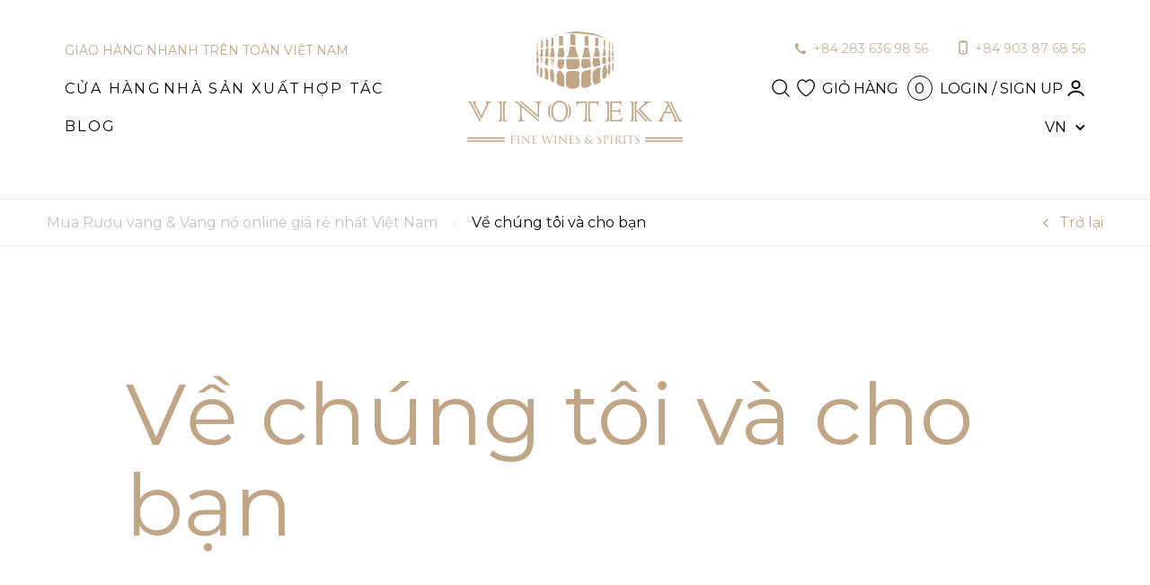

--- FILE ---
content_type: text/html; charset=UTF-8
request_url: https://vinoteka.vn/vn/commitment/
body_size: 18893
content:
<!DOCTYPE html>
<html lang="vi-VN">
    <head>
    <meta charset="utf-8">  
    <meta name="viewport" content="width=device-width, initial-scale=1.0">
    <link rel="icon" href="https://vinoteka.vn/favicon.png" type="image/png">
    
    <link rel="alternate" hreflang="x-default" href="https://vinoteka.vn/commitment/" />
    <link rel="alternate" hreflang="vi-VN" href="https://vinoteka.vn/vn/commitment/" />
        <title>

                                                           Về chúng tôi và cho bạn                                                   | 
          Vinoteka          </title>
    <base href="https://vinoteka.vn/">
    <meta name="description" content="
                                                                          Về chúng tôi và cho bạn                                                     ">
    <meta name="keywords" content="">
    <meta http-equiv="X-UA-Compatible" content="IE=edge" />


  <link rel="preconnect" href="https://fonts.googleapis.com">
  <link rel="preconnect" href="https://fonts.gstatic.com" crossorigin>
  <link href="https://fonts.googleapis.com/css2?family=Montserrat:ital,wght@0,100;0,200;0,300;0,400;0,500;0,600;0,700;0,800;0,900;1,100;1,200;1,300;1,400;1,500;1,600;1,700;1,800;1,900&display=swap" rel="stylesheet">
    
    
    <link rel="preload" href="/tem/fonts/Title/2365.otf" as="font" type="font/woff2" crossorigin>
    
    <link rel="stylesheet" href="/tem/css/flexboxgrid.min.css" />
    <link rel="stylesheet" type="text/css" href="/assets/components/modxminify/cache/styles-1-1690827837.min.css" />
    
    <!-- opengraph -->
    
    <meta property="og:locale" content="ru_RU" />
    <meta property="og:type" content="article" />
    <meta property="og:url" content="commitment/" />
    <meta property="og:title" content="About us and for you | Vinoteka" />
    <meta property="og:description" content="" />
    
      <meta property="og:image" content="https://vinoteka.vn/tem/logo__page.png" />
    
    
    <meta name="twitter:card" content="summary_large_image" />
    <meta name="twitter:title" content="About us and for you | Vinoteka" />
    <meta name="twitter:description" content="" />
    
      <meta property="twitter:image" content="https://vinoteka.vn/tem/logo__page.png" />
      
    <!-- .opengraph -->
  
      <!-- SEO Разметка START -->
<script type="application/ld+json">


{
  	"@context": "http://schema.org/",
  	"@type": "Organization",
  	"name": "Vinoteka",
  	"logo": "https://vinoteka.vn/tem/img/map__baground.png",
  	"url": "https://vinoteka.vn/vn/",
  	"address": {
  		"@type": "PostalAddress",
  		     		"streetAddress": "153 Nguyễn Văn Hưởng, Thảo Điền, Quận 2, Thành phố Hồ Chí Minh, Vietnam",
  	    	  		"addressLocality": "Ho Chi Minh",
  		"addressRegion": "Ho Chi Minh",
  		"postalCode": "008428",
  		"addressCountry": "Vietnam"
  }
},

{
	"@context": "http://schema.org/",
	"@type": "LocalBusiness",
	"name": "Vinoteka",
	"image": "https://vinoteka.vn/tem/img/map__baground.png",
	"priceRange": "$$$",
	"telephone": "+84 283 636 98 56",
	"url": "https://vinoteka.vn/",
	"address": {
		"@type": "PostalAddress",
		"streetAddress": "153 Nguyễn Văn Hưởng, Thảo Điền, Quận 2, Thành phố Hồ Chí Minh, Vietnam",
		"addressLocality": "Ho Chi Minh",
		"addressRegion": "Ho Chi Minh",
		"postalCode": "008428",
		"addressCountry": "Vietnam"
	}
	"openingHoursSpecification": [
		{
			"@type": "OpeningHoursSpecification",
			"dayOfWeek": ["Monday", "Tuesday", "Wednesday", "Thursday", "Friday"],
			"opens": "08:00",
			"closes": "17:00"
		},
		{
			"@type": "OpeningHoursSpecification",
			"dayOfWeek": [],
			"opens": "",
			"closes": ""
		}
	]
},

{
	"@context": "http://schema.org/",
	"@type": "LocalBusiness",
	"name": "Vinoteka",
	"image": "https://vinoteka.vn/tem/img/map__baground.png",
	"priceRange": "$$$",
	"telephone": "+84 283 636 98 56",
	"url": "https://vinoteka.vn/",
	"address": {
		"@type": "PostalAddress",
		     		"streetAddress": "153 Nguyễn Văn Hưởng, Thảo Điền, Quận 2, Thành phố Hồ Chí Minh, Vietnam",
  	    			"addressLocality": "Ho Chi Minh",
		"addressRegion": "Ho Chi Minh",
		"postalCode": "008428",
		"addressCountry": "Vietnam"
	},
	"openingHoursSpecification": [
		{
			"@type": "OpeningHoursSpecification",
			"dayOfWeek": ["Monday", "Tuesday", "Wednesday", "Thursday", "Friday"],
			"opens": "08:00",
			"closes": "17:00"
		},
		{
			"@type": "OpeningHoursSpecification",
			"dayOfWeek": [],
			"opens": "",
			"closes": ""
		}
	]
}
</script>

<script type="application/ld+json">
{
	"@context": "http://schema.org/",
	"@type": "WebSite",
	"url": "https://vinoteka.vn/",
	"potentialAction": {
		"@type": "SearchAction",
		"target": "https://vinoteka.vn/#header-search-1{search_term_string}",
		"query-input": "required name=search_term_string"
	}
}
</script>





<!--Local business -->
<!-- SEO Разметка END -->
   
 


    <meta name="yandex-verification" content="69ee52ef407e51eb" />

    
<link rel="stylesheet" href="/assets/components/minishop2/css/web/default.css?v=888c7ca881" type="text/css" />
<link rel="stylesheet" href="/assets/components/minishop2/css/web/lib/jquery.jgrowl.min.css" type="text/css" />
<script>miniShop2Config = {"close_all_message":"close all","cssUrl":"\/assets\/components\/minishop2\/css\/web\/","jsUrl":"\/assets\/components\/minishop2\/js\/web\/","actionUrl":"\/assets\/components\/minishop2\/action.php","ctx":"web","price_format":[2,"."," "],"price_format_no_zeros":true,"weight_format":[3,"."," "],"weight_format_no_zeros":true};</script>

	<script type="text/javascript">
		if (typeof mse2Config == "undefined") {mse2Config = {"cssUrl":"\/assets\/components\/msearch2\/css\/web\/","jsUrl":"\/assets\/components\/msearch2\/js\/web\/","actionUrl":"\/assets\/components\/msearch2\/action.php"};}
		if (typeof mse2FormConfig == "undefined") {mse2FormConfig = {};}
		mse2FormConfig["1b073ff6b5fd2224fff3abb79889081863846a3b"] = {"autocomplete":"results","queryVar":"query","minQuery":3,"pageId":190};
	</script>
<link rel="stylesheet" href="/assets/components/ajaxform/css/default.css" type="text/css" />
<script type="text/javascript">msFavoritesConfig={"actionUrl":"\/assets\/components\/msfavorites\/action.php","ctx":"web","version":"2.1.5-beta","options":null};</script>
</head>

<body class="page__vn page__index " >
<!-- Google Tag Manager (noscript) -->
<noscript><iframe src="https://www.googletagmanager.com/ns.html?id=GTM-N7JJK5T"
height="0" width="0" style="display:none;visibility:hidden"></iframe></noscript>
<!-- End Google Tag Manager (noscript) -->

    
    <div id="page" class="page-wrapper">
      <div class="page-content">

<div class="page__header">
    

        



            
            
            
    
    
         
    
          



            <div class="promo__popup">
        <div class="container">
            <div class="promo__popup__container">
                
                <a href="#promo__popup__close" class="promo__popup__close">
                  <img src="/tem/img/close__mobile.svg" alt="Закрыть">
                </a> 
                
                <div class="row">
                    <div class="col-md-5 col-xs-12 promoDecstop">
                        <div class="promo__popup__list">
                            <div class="promo__popup__iteam promo__1">
                                <div class="promo__popup__text">MUỐN GIÁ TỐT HƠN?</div>
                            </div>
                            <div class="promo__popup__iteam promo__2">
                                <div class="promo__popup__text">Tham gia với chúng tôi và tiết kiệm 15%</div>                    
                            </div>                        
                        </div>
                    </div>
                    
                    <div class="col-md-2  col-xs-12">
                       <div class="promo__popup__list">
                            <div class="promo__popup__iteam promo__3">
                                <a class="btn__site btn__reg" href="/registration/vn/" title="
Tham gia">
Tham gia</a>
                            </div>
                            <div class="promo__popup__iteam promoMobile">
                                <div class="promo__popup__text">và tiết kiệm 15%</div>  
                            </div> 
                       </div> 
                    </div>
                    


                    <div class="col-md-5 col-xs-12">
                        <div class="promo__popup__list">
                            <div class="promo__popup__iteam promo__4">
                                <div class="promo__popup__text">
                                    <!--div class="text__ots__1"></div-->
                                    
                                </div>
                            </div>
                        </div>
                    </div>
                </div>
            </div>
        </div>
    </div>
        
           

<div class="page__header">
    <header class="header header__fixid">
        <div class="container">
          <div class="header__container header__white">
            <div class="header__list">
              <div class="row">
                  
                <div class="col-xs-2 header__block header__left  Mobile">
                  <div class="header__iteam">
                    <a href="#menu" class="menu_btn navbar-toggle">
                      <img class="burger__menu svg__b" src="/tem/img/burger__b.svg" alt="menu" title="menu">
                      <img class="burger__menu svg__w" src="/tem/img/burger.svg" alt="menu" title="menu">
                    </a>
                  </div>
                </div>
                
                <div class="col-xs-4 header__block header__left noMobile">
                    
                 
                    
                    
                  <div class="header__iteam">
                    <a href="/vn/store/" title=" Cửa hàng" class="site__link text-big"> Cửa hàng</a>
                  </div>
                  <div class="header__iteam">
                    <a href="/vn/our-producers/" title="Nhà sản xuất" class="site__link text-big">Nhà sản xuất</a>
                  </div>
                  <div class="header__iteam">
                    <a href="/vn/cooperation" title="Hợp tác" class="site__link text-big">Hợp tác</a>
                  </div>
                    <div class="header__iteam">
                        <a href="/vn/blog/" title="Blog" class="site__link text-big">
                               Blog                        </a>
                  </div>
                </div>
                <div class="col-xs-8 col-md-4 header__block header__center">
                  <div class="header__iteam">
                     <a href="/vn/" title="Vinoteka">
                        <img class="svg__b logo__fixed" src="/tem/img/logo__fixed.svg" alt="logo__fixed" title="logo__fixed"/>
                        <img class="logo__big svg__w" src="/tem/img/logo__site__white.svg" alt="logo__site__white" title="logo__site__white"/>
                    </a>
                  </div>
                </div>
                <div class="col-xs-2 col-md-4 header__block header__right">
 
                   <!--div class="header__iteam noMobile">
                        <a href="/vn/blog/" title="Blog" class="site__link text-big">
                               Blog                        </a>
                    </div-->       

                  <div class="header__iteam noMobile">
                    <div class="button__search__block">
                      <a href="#search" data-fancybox="header-search-1" class="buttonClass">
                        <img
                        class="img__svg svg__b"
                        src="/tem/img/search__b.svg"
                        alt="search" title="search"
                    />   
                        <img
                          class="img__svg svg__w"
                          src="/tem/img/search__w.svg"
                          alt="search" title="search"
                      />                           
                      </a>
                    </div>
                  </div>
                  <div class="header__iteam noMobile">
                    <div class="button__favorite__block">
                     
                                              
                      <a class="buttonClass" data-fancybox="login-favorite-3" href="#login" title="Favorite page">  
                      
                         
                          
                        <img
                        class="img__svg svg__b"
                        src="/tem/img/fav__b.svg"
                        alt="fav" title="fav"
                    />   
                        <img
                          class="img__svg svg__w"
                          src="/tem/img/fav__w.svg"
                          alt="fav" title="fav"
                      />
                      </a>
                     
                     
                     
                    
                     
                   
                      
                    </div>
                  </div>
                  <div class="header__iteam">
                    <a href="/vn/cart" title="Giỏ hàng" class="cart__block text-big">
                      <img class="Mobile svg__b cart__mobile__svg" src="/tem/img/cart__b.svg" alt="cart" title="cart">
                      <img class="Mobile svg__w cart__mobile__svg" src="/tem/img/cart__mobile.svg" alt="cart" title="cart">
                      <div class=" cart__text noMobile">Giỏ hàng</div>
<div class=" cart__number noMobile ms2_total_count">0</div>
                    </a>
                  </div>
                  
                  <div class="header__iteam">
                    <a href="/vn/personal-account/" title="Account">     
                        
                                                
                        <div class="user__w__block df">
                                    <div class="user__w__title text-big noMobile">Login / Sign up</div>
                                    <div class="user__w__image">
                                        <img
                                            class="img__svg svg__b"
                                            src="/tem/img/user__b.svg"
                                            alt="user" title="user"
                                        />  
                                    </div>
                        </div>
                 
                        <img class="img__svg svg__w user__w" src="/tem/img/user__w.svg" alt="user" title="user"/>
                        
 
                        
                                                
                    </a>
                  </div>
                  
                        
                    <div class="header__iteam noMobile">
                            <div class="header__langeage__chenge">
                                <div class="langeage__chenge__contener df">
                                    
                                    <div class="langeage__chenge__text">vn</div>
                                    <div class="langeage__chenge__image"><img src="/tem/img/langeage__str__black.svg" alt="vn" title="vn"></div>
                                    
                                </div>
                                
                                <div class="langeage__chenge__select text-big ">
                                    <div class="image__select">
                                        <img src="/tem/img/langeage__str__active.svg" alt="vn" title="vn">
                                    </div>
                                    
                                    <div class="dropdown-item__contener df">
                                        <div class="dropdown-item df ">
            <a class=" df dropdown-link dropdown-link-en" href="https://vinoteka.vn/commitment/">
            <div class="langs__img">
                <img class="imglang " src="/tem/img/en_flag.svg" alt="en">
            </div>    
            <div class="langs__title">en</div>
        </a>
    </div><div class="dropdown-item df active">
            <div class="active df dropdown-link dropdown-link-vn">
            <div class="langs__img">
                <img class="imglang active" src="/tem/img/vn_flag.svg" alt="vn">
            </div>
            <div class="langs__title">vn</div>
        </div>
    </div>                                    </div>
                                    
                                </div>                                
                                
                            </div>
                        </div>
                                          
                  
                  
                </div>
              </div>
            </div>
          </div>
        </div>
      </header>
    <header class="header header__static">
              <div class="container">
                <div class="header__container header__black">
                  <div class="header__list">
                    <div class="row">
                      <div class="col-xs-2 header__block header__left  Mobile">
                        <div class="header__iteam">
                          <a href="#menu" class="menu_btn navbar-toggle">
                            <img class="burger__menu" src="/tem/img/burger__b.svg" alt="menu" title="menu">                    
                          </a>
                        </div>
                      </div>
                      <div class="col-xs-4 header__block header__left noMobile header__left-df df">
                          
                        <div class="header__iteam delivery__header__text text-big">
                            giao hàng nhanh trên toàn việt nam 
                        </div>    
                          
                          
                        <div class="header__iteam">
                          <a href="/vn/store/" title=" Cửa hàng" class="site__link text-big"> Cửa hàng</a>
                        </div>
                        <div class="header__iteam">
                          <a href="/vn/our-producers/" title="Nhà sản xuất" class="site__link text-big"
                            >Nhà sản xuất</a
                          >
                        </div>
                        <div class="header__iteam">
                            <a href="/vn/cooperation" title="Hợp tác" class="site__link text-big">Hợp tác</a>
                        </div>  
                        <div class="header__iteam">
                           <a href="/vn/blog/" title="Blog" class="site__link text-big">
                               Blog                            </a>
                        </div>                          
                      </div>
                      <div class="col-xs-8 col-md-4 header__block header__center">
                        <div class="header__iteam">
                            <a href="/vn/" title="Vinoteka">  
                              <img class="logo__big svg__w" src="/tem/img/logo__page.svg" alt="logo__page" title="logo__page"/>
                              <img class="logo__mobile" src="/tem/img/logo__fixed.svg" alt="logo__fixed" title="logo__fixed" />
                            </a>
                        </div>
                      </div>
                      <div class="col-xs-2 col-md-4 header__block header__right header__right-df df">
                          
                        <div class="header__iteam noMobile telephone__header__contener df">
                            
                            <div class="phone__iteam phone__iteam-1 df">
                                <div class="phone__iteam__icon"><img src="/tem/img/telephone__header.svg" alt="telephone" title="telephone"></div>
                                <div class="phone__iteam__text"><a style="color:#cab59a;"  href="tel:+842836369856"> +84 283 636 98 56</a></div>
                            </div>
                            
                            <div class="phone__iteam df">
                                <div class="phone__iteam__icon"><img src="/tem/img/mobile.svg" alt="mobile" title="mobile"></div>
                                <div class="phone__iteam__text"><a style="color:#cab59a;"  href="tel:+84903876856"> +84 903 87 68 56</a></div>
                            </div>                            
                            
                        </div>  
                          
                          
                        <!--div class="header__iteam noMobile">
                           <a href="/vn/blog/" title="Blog" class="site__link text-big">
                               Blog                            </a>
                        </div-->          
                          
                        <div class="header__iteam noMobile">
                          <div class="button__search__block">
                            <a href="#search" data-fancybox="header-search-2" class="buttonClass">
                
                              <img
                              class="img__svg"
                              src="/tem/img/search__b.svg"
                              alt="search" title="search"
                          />                           
                            </a>
                          </div>
                        </div>
                        <div class="header__iteam noMobile">
                          <div class="button__favorite__block">
                           
                                                            <a  data-fancybox="login-favorite-1" href="#login" title="Favorite page" class="buttonClass">
    
                              <img
                              class="img__svg svg__b"
                              src="/tem/img/fav__b.svg"
                              alt="fav" title="fav"
                          />  
                            </a>
                           
                                                      </div>
                        </div>
                        <div class="header__iteam">
                          <a href="/vn/cart" title="Giỏ hàng" class="cart__block text-big">
                            <img class="Mobile cart__b" src="/tem/img/cart__b.svg" alt="cart" title="cart">
                                
<div class=" cart__text noMobile">Giỏ hàng</div>
<div class=" cart__number noMobile ms2_total_count">0</div>    
                          </a>
                        </div>
                        
                        <div class="header__iteam">
                          <a href="/vn/personal-account/" title="Account"
                            >                        
                  
                                                            
                                <div class="user__w__block df">
                                    <div class="user__w__title text-big noMobile">Login / Sign up</div>
                                    <div class="user__w__image">
                                        <img class="img__svg" src="/tem/img/user__b.svg" alt="user" title="user" />
                                    </div>
                                </div>
                                 
                                                    </a>
                        </div>
                    
                        
                        <div class="header__iteam noMobile">
                            
                            <div class="header__langeage__chenge">
                                
                                <div class="langeage__chenge__contener df text-big">
                                    <div class="langeage__chenge__text">vn</div>
                                    <div class="langeage__chenge__image"><img src="/tem/img/langeage__str__black.svg" alt="vn" title="vn"></div>
                                </div>
                                
                                <div class="langeage__chenge__select text-big ">
                                    <div class="image__select">
                                        <img src="/tem/img/langeage__str__active.svg" alt="vn" title="vn">
                                    </div>
                                    
                                    <div class="dropdown-item__contener df">
                                        <div class="dropdown-item df ">
            <a class=" df dropdown-link dropdown-link-en" href="https://vinoteka.vn/commitment/">
            <div class="langs__img">
                <img class="imglang " src="/tem/img/en_flag.svg" alt="en">
            </div>    
            <div class="langs__title">en</div>
        </a>
    </div><div class="dropdown-item df active">
            <div class="active df dropdown-link dropdown-link-vn">
            <div class="langs__img">
                <img class="imglang active" src="/tem/img/vn_flag.svg" alt="vn">
            </div>
            <div class="langs__title">vn</div>
        </div>
    </div>                                    </div>
                                    
                                </div>
                                 
                                
                                
                                
                            </div>
                        </div>
                                            
                        
                      </div>
                    </div>
                  </div>
                </div>
              </div>
            </header>
</div>

<div style="display:none;">
    <div id="search">
    <div class="catalog__seach">
            <form data-key="1b073ff6b5fd2224fff3abb79889081863846a3b" action="search-results" method="get" class="form__seach__block well msearch2" id="mse2_form">
     <button class="button__seach">
        <img src="./tem/img/search__red.svg" alt="">
      </button>
    <input type="text" class="input__sub  input__seach" placeholder="Tìm kiếm" name="query" value="" />
 </form>
    </div> 
    </div>  
</div>
</div>

<section class="page__section">
     


    
  

<div class="breadcrumbs__block"> 
    <div class="container breadcrumbs__container df">
        <div class="ol__breadcrumb">
            <ol class="breadcrumb">        
<li class="breadcrumb-item"><a href="/vn/" title="Mua Rượu vang & Vang nổ online giá rẻ nhất Việt Nam">Mua Rượu vang & Vang nổ online giá rẻ nhất Việt Nam</a></li><li class="breadcrumb-item"><span class="bc-li"><img class="bc-li-svg" src="./tem/img/bc-li.svg" alt="Separator"></span></li>    

<li class="breadcrumb-item active"> Về chúng tôi và cho bạn</li></ol>        </div>
        <div class="back__block">
            <div class="back__container">
              <a onclick="javascript:history.back(); return false;" class="back__link df">
                <img class="back__svg" src="./tem/img/back.svg" alt="Separator">
                <span class="back__text">Trở lại</span>
              </a>
            </div>
         </div>
    </div>
</div> 
</section>


    <section class="title__header__section">
  <div class="container content__container">

    <div class="title__header__block">   
      <div class="row">
        <div class="col-xs-12 col-sm-12">
          <div class="title__block">
              
              
                          
                            
                            
              
                          
              
              
            <h1 class="page__title title--style1"> Về chúng tôi và cho bạn</h1>
            
          </div>
        </div>
      
      </div>
    </div>

  </div>
</section>


     
 

<section class="simple__page__content">
  <div class="container content__container">
    <div class="page__text page__text--standart">
              
            <p>Được th&agrave;nh lập v&agrave;o năm 2016 tại S&agrave;i G&ograve;n, Vinoteka đ&atilde; nổi tiếng với việc lu&ocirc;n đ&aacute;p ứng mong đợi, cung cấp c&aacute;c loại rượu vang cao cấp v&agrave; độc đ&aacute;o cho c&aacute;c Nh&agrave; h&agrave;ng, Kh&aacute;ch sạn, Khu nghỉ dưỡng v&agrave; Cửa h&agrave;ng B&aacute;n lẻ Rượu tr&ecirc;n khắp Việt Nam.</p>
<p>Những người s&aacute;ng lập của Vinoteka mang đến 16 năm kinh nghiệm cho HoReCa cao cấp của Việt Nam. Mặc d&ugrave; ghi nhận những bước đột ph&aacute; ấn tượng trong ng&agrave;nh sản xuất rượu vang hiện đại, ch&uacute;ng t&ocirc;i vẫn giữ niềm y&ecirc;u th&iacute;ch đối với c&aacute;c loại rượu vang được chế t&aacute;c thủ c&ocirc;ng v&agrave; bền vững truyền tải th&ocirc;ng điệp thực sự về nguồn gốc của n&oacute;. Ch&uacute;ng t&ocirc;i cam kết hợp t&aacute;c với c&aacute;c nh&agrave; sản xuất rượu sử dụng c&aacute;c quy tr&igrave;nh sinh học v&agrave; được chứng nhận hữu cơ, th&acirc;n thiện với m&ocirc;i trường v&agrave; c&oacute; niềm đam m&ecirc; với m&ocirc;i trường.</p>
<p>Vinoteka đảm bảo hợp t&aacute;c ph&acirc;n phối su&ocirc;n sẻ v&agrave; đ&aacute;ng tin cậy với c&ocirc;ng ty hậu cần h&agrave;ng đầu Việt Nam.</p>
<p>Ch&uacute;ng t&ocirc;i nhập rượu trực tiếp từ nh&agrave; m&aacute;y rượu đến kho tại chỗ của ch&uacute;ng t&ocirc;i. Nhiệt độ bảo quản l&agrave; 18'C v&agrave; được theo d&otilde;i li&ecirc;n tục để đảm bảo rằng ch&uacute;ng t&ocirc;i lưu giữ th&ocirc;ng điệp về qu&aacute; tr&igrave;nh sản xuất rượu vang xuất sắc của c&aacute;c họa sĩ.</p>
<p>Sự cam kết v&agrave; hợp t&aacute;c chặt chẽ với c&aacute;c nh&agrave; m&aacute;y rượu đ&atilde; gi&uacute;p Vinoteka đặt nền m&oacute;ng vững chắc. N&oacute; cho ph&eacute;p ch&uacute;ng t&ocirc;i tiếp cận v&agrave; l&agrave;m phong ph&uacute; th&ecirc;m mọi ng&oacute;c ng&aacute;ch của Việt Nam th&ocirc;ng qua dịch vụ xuất sắc, tư vấn chuy&ecirc;n m&ocirc;n, hỗ trợ đ&agrave;o tạo v&agrave; n&acirc;ng cao sự đ&aacute;nh gi&aacute; cao đối với c&aacute;c loại rượu vang đ&iacute;ch thực v&agrave; đặc biệt.</p>      </div>
  </div>
</section>



<div class="br"></div>




    
<section class="recommendations recommendations__simple__page ">
   <div class="container">
     <h2 class="section__title title--recommendations text-lig">
                      Khuyến nghị của chúng tôi               
    </h2>
  </div>
  

  
  
  <div class="recommendations__block">
    <div class="recommendations__list recommendations__slider">



    
                



<div class="product">
    <form class="form-horizontal ms2_form" method="post">
                        <div class="product__block ">
                                                                                                                                            <div class="label__block">
                    <div class="label__contener">
                        <div class="label__list text-big">
                                                                                        <div class="label__iteam">
                                    <div class="label__iteam__text">Vivino 3.9</div>
                                </div>
                                                    </div>
                    </div>
                </div>
                                        <a href="authorization/" title="login" class="loign__button  favorite__icon">
                                    
                <img class="favorite" src="./tem/img/fav__m.svg" alt="favorite">
                <img class="favorite__active" src="./tem/img/fav__active.svg" alt="favorite">
            </a>
            
            <div class="product__image__block">
                <a href="/vn/store/sparkling-wine-cricova-brut-rose-methode-traditionnelle" title="Sparkling Wine Cricova, Brut Rosé Méthode Traditionnelle">
                                                    
       
                                  
                   <img class="lazyload product__image__active" src="[data-uri]" data-src="/assets/components/phpthumbof/cache/140105-2.6344c14cfde73f7fbdca9f274ada0f90.jpg" alt="Sparkling Wine Cricova, Brut Rosé Méthode Traditionnelle">
                                              
                   <img class="lazyload product__image" src="[data-uri]" data-src="/assets/components/phpthumbof/cache/brut-roz-cricova.6344c14cfde73f7fbdca9f274ada0f90.jpg" alt="Sparkling Wine Cricova, Brut Rosé Méthode Traditionnelle">
                                                 
                </a>
                            </div>
                    

                    
                                    
                    <div class="product__title product__title--mibile">
                        
                        <a href="/vn/store/sparkling-wine-cricova-brut-rose-methode-traditionnelle" title="Sparkling Wine Cricova, Brut Rosé Méthode Traditionnelle">
                            Sparkling Wine Brut Rosé Méthode Traditionnelle                        </a>
                    </div>
            
                    <div class="product__title product__title--big">
                        <a href="/vn/store/sparkling-wine-cricova-brut-rose-methode-traditionnelle"  title="Sparkling Wine Cricova, Brut Rosé Méthode Traditionnelle">Sparkling Wine Cricova, Brut Rosé Méthode Traditionnelle</a>
                    </div>
                    
                                                                                
                                                
                                                                                                
                                                
                                                
                         
                                                                                            
                                                
                                                                                                
                                                
                                                                                                    
                                                                
                                                
                                                                                                
                                                
                                                
                         
                                                                                            
                                                
                                                                                                
                                                
                                                
                         
                                                                                            
                                                
                                                                                                
                                                
                                                                                                    
                         
                                                                                            
                    
                    <div class="product__info">Moldova, Hồng, Brut, 0.75L</div>
                    <div class="price__block df">
                      <div class="product__price text-bold">
                    
                    
                	                	
                        <div class="product__price__now">512 000₫</div>
                 
            </div>
            <div class="button__add__block button__mobile">
                                    <button class="button__add button__add--baground" name="ms2_action" value="cart/add" data-type='complecte'></button>
                            </div>      
        </div>
        <div class="product__button__block">

                    
                                            <div class="product__count__list">
    
                        <input type="hidden" name="id" value="235"/>
                        <input class="product__input" name="count" type="number" value="1" min="1" title="Enter quantity">
                          
                        <div class="product__count__button">
                          <a class="product__count plus ">
                            <img src="/tem/img/count__top.svg" alt="count__top">
                          </a>
                          <a class="product__count minus">
                            <img src="/tem/img/count__bottom.svg" alt="count__bottom">
                          </a>
                        </div>
                        </div>
                                                                                                    
                        <input type="hidden" name="price" value="512 000">
                            
                        <button  type="submit" name="ms2_action" value="cart/add" data-type='complecte' class="product__button">
                            mua                        </button>
                                        
                    
                                        
                   <a href="authorization/" title="login" class="loign__button product__button__favorite login-popap-product">
                      <img class="img__svg" src="/tem/img/fav__w.svg" alt="fav__w">
                    </a>
                    
                    
                                        </div>
                  </div>
    </form>
    
</div>
  
 

      
    </div>
  </div>
 </section>
</div>
    
<footer class="footer text-reg">
               
 <div itemscope itemtype="http://schema.org/Organization" style="display:none;">
	<span itemprop="name">Vinoteka</span>
	<span itemprop="description"></span>
	Адрес и телефон:
	<div itemprop="address" itemscope itemtype="http://schema.org/PostalAddress">
		<span itemprop="streetAddress">68 Nguyễn Huệ, phường Bến Nghé, Quận 1</span>
		<span itemprop="addressLocality">thành phố Hồ Chí Minh</span>
	</div>
   <span itemprop="telephone">+84 283 636 98 56</span>,
   <span itemprop="telephone">+84 903 87 68 56</span>,
	 <span itemprop="email">info@vinoteka.vn</span>
</div>

                <div class="container">
            <div class="footer__container pt-10 pb-10">
              <div class="row">
                <div class="col-md-4 col-sm-12 col-xs-12">
                  <div class="footer__iteam mb-28">
                    <div class="footer__line">
                                             
                      <div class="footer__text footer__text--name title--style1">Viết cho chúng tôi!</div>
                    </div>
                    <div class="footer__line">
                            
                      <div class="footer__text footer__text--slogan">Những câu chuyện về rượu vang, những doanh mục đầu tư mới lạ, và những ưu đãi đặc biệt cho các thành viên của chúng tôi. Chỉ một cú nhấp chuột, và những lợi ích này sẽ đến hộp thư của bạn.</div>
                    </div>
                    <div class="footer__line">
                      <div class="form__subscription">
                       
                        <form method="post" class="ajax_form" action="">
    <div class="form__team">
        <input type="email" name="email24" class="input__sub" placeholder="Địa chỉ email" required>
        <button class="btn__site button--sub">Gửi</button>
    </div>

	<input type="hidden" name="af_action" value="e8606453030768797b2d05f0457b2b53" />
</form>                        
                       
                        
                      </div>
                    </div>
                    <div class="footer__line footer__line--socials df">

                      <div class="socials">
                        <div class="socials__text text-bold ">
                                                     
                        Liên hệ với chúng tôi, chúng tôi rất thích những feedback.                        </div>
                        <div class="socials__list df ml-12">
                          <div class="socials__iteam">
                              
                                                            <a rel="nofollow" href="https://facebook.com/VinotekaVN"  target="_blank" titla="facebook" class="socials__a">
                                  <img src="./tem/img/fac.svg" alt="fac" title="fac">
                                </a>
                                                        
                          </div>
                          <div class="socials__iteam">
                              
                              
                                <a rel="nofollow" href="https://www.linkedin.com/company/vinoteka-co-ltd" class="socials__a" target="_blank" >
                                  <img src="./tem/img/in.svg" alt="in" title="in">
                                </a>
                                                        
                          </div>
                        </div>
                      </div>                  

      


      
                <div class="languages__block">
                    <div class="langs">
                           

                                                
                       
                           
                           <div class="dropdown-menu-title text-bold">Chọn ngôn ngữ:</div>
                        <div class="dropdown-menu df">
                            <div class="dropdown-item df">
            <a class=" df dropdown-link dropdown-link-en" href="https://vinoteka.vn/commitment/">
            <div class="langs__img">
                <img class="imglang " src="/tem/img/en_flag.svg" alt="en">
            </div>    
            <div class="langs__title">English</div>
        </a>
    </div><div class="dropdown-item df">
            <div class="active df dropdown-link dropdown-link-vn">
            <div class="langs__img">
                <img class="imglang active" src="/tem/img/vn_flag.svg" alt="vn">
            </div>
            <div class="langs__title">Tiếng Việt</div>
        </div>
    </div>                        </div>
                    </div>  
                </div>
                                </div>
                  </div>
                </div>
                <div class="col-md-4 col-sm-12 col-xs-12">
                  <div class="footer__iteam mb-28 footer__iteam--center">
                    <div class="footer__line">
                        
                      <div class="footer__text footer__text--name title--style1">Dành riêng cho khách hàng</div> 
                    </div>
                    <div class="footer__line">
                         <ul class="meny__list">             
<li class="meny__iteam"><a title="Quyền sở hữu trang web" href="/vn/website-ownership" class="meny__link" >Quyền sở hữu trang web</a></li>             
<li class="meny__iteam"><a title=" Về chúng tôi và cho bạn" href="/vn/commitment/" class="meny__link" > Về chúng tôi và cho bạn</a></li>             
<li class="meny__iteam"><a title="Hợp tác" href="/vn/cooperation" class="meny__link" >Hợp tác</a></li>             
<li class="meny__iteam"><a title="Điều khoản và điều kiện chung" href="/vn/how-to-order" class="meny__link" >Điều khoản và điều kiện chung</a></li>             
<li class="meny__iteam"><a title="Giao hàng" href="/vn/shipment-and-delivery" class="meny__link" >Giao hàng</a></li>             
<li class="meny__iteam"><a title="Triết lý kinh doanh" href="/vn/our-philosophy" class="meny__link" >Triết lý kinh doanh</a></li>             
<li class="meny__iteam"><a title="Liên lạc" href="/vn/contacts" class="meny__link" >Liên lạc</a></li>             
<li class="meny__iteam"><a title="Chính sách đổi trả hàng" href="/vn/return-policy" class="meny__link" >Chính sách đổi trả hàng</a></li>             
<li class="meny__iteam"><a title="Phương thức thanh toán" href="/vn/payment-methods-accepted-on-the-website" class="meny__link" >Phương thức thanh toán</a></li>             
<li class="meny__iteam"><a title="Quy định về bảo mật" href="/vn/personal-information-security-policy" class="meny__link" >Quy định về bảo mật</a></li>             
<li class="meny__iteam"><a title="Đăng ký sản phẩm MOIT (Bộ Công Thương)" href="/vn/files-table" class="meny__link" >Đăng ký sản phẩm MOIT (Bộ Công Thương)</a></li></ul>                    </div>
                  </div>
                </div>
                <div class="col-md-4 col-sm-12 col-xs-12">
                  <div class="footer__iteam mb-28 bloack__adress footer__iteam--right" style="max-width: 100%;">
                      
                    <div class="footer__line footer__line--phone">
                      <div class="phone__block">
                                               <div class="phone__name">Đường dây chính:</div>
                        <div class="phone__text"><a href="tel:+842836369856"> +84 283 636 98 56</a></div>
                      </div>
                    </div>

                    <div class="footer__line footer__line--phone">
                      <div class="phone__block">
                          
                        <div class="phone__name">Di động:</div>
                        <div class="phone__text"><a href="tel:+84903876856"> +84 903 87 68 56</a></div>
                      </div>
                    </div>
                    
                    <div class="footer__line footer__line--adress" style="max-width: 100%;">
                        <a target="_blank" href="https://www.google.ru/maps/place/10%C2%B048'46.5%22N+106%C2%B043'29.7%22E">
                                                    </a>
                    </div>
                    
                    <div class="footer__line footer__line--adress" style="max-width: 100%;">
                        
                        <p>Cong Ty TNHH The Wine Vault</p>
<ul>
<li>Giới thiệu c&ocirc;ng ty</li>
<li>M&atilde; số thuế: 0315864130</li>
<li>Ng&agrave;y cấp: lần đầu ng&agrave;y 23 th&aacute;ng 8 năm 2019</li>
<li>Ng&agrave;y cấp: lần thứ hai ng&agrave;y 31 th&aacute;ng 5 năm 2022</li>
<li>Nơi cấp: Sở Kế hoạch v&agrave; Đầu tư</li>
<li>Giấy ph&eacute;p b&aacute;n lẻ số: 115/GP-PKT</li>
<li>Nơi cấp: Ph&ograve;ng Kinh Tế th&agrave;nh phố Thủ Đức</li>
<li>Ng&agrave;y cấp: ng&agrave;y 13 th&aacute;ng 10 năm 2022</li>
<li>Trụ sở ch&iacute;nh: 68 Nguyễn Huệ, phường Bến Ngh&eacute;, Quận 1, th&agrave;nh phố Hồ Ch&iacute; Minh</li>
<li>Shop: 153/25 Nguyễn Văn Hưởng, phường Thảo Điền, th&agrave;nh phố Thủ Đức, th&agrave;nh phố Hồ Ch&iacute; Minh</li>
<li>Email: info@vinoteka.vn</li>
</ul>
                                                                     
                    </div>

                    <div class="footer__line footer__line--time"><div class="time__hours">Hours:</div> 
<div class="time__hours">Monday – Sunday</div> 
<div class="time__hours">9 a.m. – 6 p.m.</div>
      </div> 


                  </div>
                </div>
               
                                <div class="col-xs-12">
                    <div class="prices__block__info ">
                                                    Tất cả giá đều chưa bao gồm VAT.                                                        <p>Tuân thủ điều 16 của Luật Phòng, chống tác hại của rượu, bia số 44/2019/QH14 do Quốc Hội ban hành ngày 14 tháng 06 năm 2019 về Điều kiện bán rượu, bia theo hình thức thương mại điện tử. Nghị định số 24/2020/NĐ-CP quy định quy định chi tiết một số điều của Luật Phòng, chống tác hại của rượu về kinh doanh bán hàng qua mạng. Vui lòng đến trực tiếp cửa hàng hoặc gọi tới số hotline để được tư vấn (giá trên website chỉ mang tính chất tham khảo). Cam kết có trách nhiệm, đồng ý với các điều khoản của trang web này. 
                            Nội dung này dành cho những người trong độ tuổi uống rượu hợp pháp, vui lòng không chia sẻ hoặc chuyển tiếp cho bất kỳ ai chưa đủ tuổi vị thành niên.</p>
                                                                      </div>
                </div>  
                
              </div>
            </div>
             
          </div>   
         
          <div class="footer__copyright">
            <div class="container">
              <div class="copyright__container" style="display: flex;">
                <div class="copyright__text">
                  © VINOTEKA, 2026
                </div>
                <div style="margin-left: auto;">
                <a  style="color: #fff;display: block;" href="https://iiivash.ru/" target="_blank" title="Made by ivashov agency">
                Made by ivashov agency
                </a>                  
                  
                </div>
              </div>
            </div>
          </div>
        </footer>
      
      
<div class="cookies__block">
    
    <div class="container cookies__container">
        <div class="row">
            <div class="col-xs-12 col-md-8">
                
                            
                
                <div class="cookies__h2">Chúng tôi sử dụng cookie</div>
                
                
                <div class="cookies__text">Chúng tôi sử dụng cookie để đảm bảo rằng chúng tôi mang đến cho bạn trải nghiệm tốt nhất trên trang web của chúng tôi.
Bằng cách sử dụng trang web, bạn đồng ý với việc sử dụng cookie của chúng tôi.</div>
            </div>
            <div class="col-xs-12 col-md-4">
                <div class="cookies__button__container">
                    
                                    
                    
                    <div class="cookies__button">Cho phép cookie</div>
                </div>
            </div>
        </div>
    </div>
          
</div>

    </div>
    <div style="display:none">
        <nav id="menu">



         <ul>



<li>

    <a href="#close" class="close">
      <img src="/tem/img/close__mobile.svg" alt="close"  title="close">
    </a> 
</li>

<li class="logo__languages__contener df">
  <span class="logo__languages1">
      <a href="/">
        <img src="/tem/img/logo__mobile.svg" alt="close" title="close"> 
      </a>
  </span>

</li>

           <li>

            <a href="cart" title="Cart" class="cart__block text-big">
              <div class="mobile__link">
              <div class="mobile__link__icon">
                <img src="/tem/img/cart_icon__m.svg" alt="cart" title="cart">
              </div>
                <div class="mobile__link__text df mobile__cart">
               <div class=" cart__text noMobile">Giỏ hàng</div>
<div class=" cart__number noMobile ms2_total_count">0</div>     
              
            </div>
            </div>
            </a>

           </li>
       
           <li><a href="store/" title="Store">
            <div class="mobile__link">
             <div class="mobile__link__icon">
               <img src="/tem/img/shop__m.svg" alt="shop" title="shop">
             </div>
             <div class="mobile__link__text">
              Store
             </div>
         </div>
           </a></li>

           <li class="mobile__li"><a href="our-producers/" title="Producers">
            <div class="mobile__link">
             <div class="mobile__link__icon">
               <img src="/tem/img/rectangle__m.svg" alt="rectangle" title="rectangle">
             </div>
             <div class="mobile__link__text">
              Producers             </div>
         </div>
           </a></li>


           <li class="mobile__li"><a href="cooperation" title="Cooperation">
            <div class="mobile__link">
             <div class="mobile__link__icon">
               <img src="/tem/img/cooperation.svg" alt="cooperation" title="cooperation">
             </div>
             <div class="mobile__link__text">
              Cooperation             </div>
         </div>
           </a></li>
           
           <li class="mobile__li">
            <a href="blog/" title="Blog">
            <div class="mobile__link">
             <div class="mobile__link__icon">
               <img src="/tem/img/blog.svg" alt="blog" title="blog">
             </div>
             <div class="mobile__link__text">
              Blog             </div>
             </div>
           </a>
           </li>           
           

<li class="boreder__li"></li>


           <li>
                    <a class="buttonClass" data-fancybox="login-favorite-3" href="#login" title="Favorite page">  
                 
            <div class="mobile__link">
             <div class="mobile__link__icon">
               <img src="./tem/img/fav__m.svg" alt="fav" title="fav">
             </div>
             <div class="mobile__link__text">
              Favorites
             </div>
         </div>
           </a>
           </li>
           <li><a href="search-results" title="Search">
            <div class="mobile__link">
             <div class="mobile__link__icon">
               <img src="/tem/img/search__m.svg" alt="search" title="search">
             </div>
             <div class="mobile__link__text">
              Search
             </div>
         </div>
           </a></li>
           <li>
             <a href="personal-account/" title="Account">   
             <div class="mobile__link">
              <div class="mobile__link__icon">
                <img src="/tem/img/user__m.svg" alt="user" title="user">
              </div>
              <div class="mobile__link__text">
              Account
              </div>
          </div>
            </a></li>
            
            <li>
               <span class="mobile__socials">
                <span class="socials">
                  <span class="socials__text text-bold ">
                  Contact us, we like feedbacks.
                  </span>
                  <span class="socials__list df ml-12">
                       
                    <span class="socials__iteam">
                      <a href="https://facebook.com/VinotekaVN"  target="_blank" titla="facebook" class="socials__a">
                        <img src="/tem/img/fac.svg" alt="fac" title="fac">
                      </a>
                    </span>
                      
                       
                    <span class="socials__iteam">
                      <a href="https://www.linkedin.com/company/vinoteka-co-ltd"  target="_blank" class="socials__a">
                        <img src="/tem/img/in.svg" alt="in" title="in">
                      </a>
                    </span>
                      
                  </span>
                </span>            
              </span>
            </li>
       
      <li>
            <span  class="logo__languages2">
      <span class="dropdown-menu df">
            <span class="dropdown-item df">
            <a class=" df dropdown-link dropdown-link-en" href="https://vinoteka.vn/commitment/">
            <span class="langs__img">
                <img class="imglang " src="/tem/img/en_flag.svg" alt="en">
            </span>
        </a>
    </span><span class="dropdown-item df">
            <span class="active df dropdown-link dropdown-link-vn">
            <span class="langs__img">
                <img class="imglang active" src="/tem/img/vn_flag.svg" alt="vn">
            </span>
        </span>
    </span>      </span>
  </span>
      </li> 
       
            
         </ul>
   


    </nav>
</div>    </div>
    <div style="display:none;">
  <svg
  xmlns="http://www.w3.org/2000/svg"
  xmlns:xlink="http://www.w3.org/1999/xlink"
>
    <symbol id="user__img">

        <path d="M1.23511 20.4628C1.23511 20.4628 3.73511 15.0932 11.2351 15.0932C18.7351 15.0932 21.2351 20.4628 21.2351 20.4628" stroke="white" stroke-width="1.5" stroke-miterlimit="10" stroke-linecap="round" stroke-linejoin="round"/>
        <path d="M11.2351 10.6999C13.9965 10.6999 16.2351 8.5144 16.2351 5.81845C16.2351 3.12251 13.9965 0.937012 11.2351 0.937012C8.47368 0.937012 6.23511 3.12251 6.23511 5.81845C6.23511 8.5144 8.47368 10.6999 11.2351 10.6999Z" stroke="white" stroke-width="1.5" stroke-miterlimit="10" stroke-linecap="round" stroke-linejoin="round"/> 
        
    </symbol>
  </svg>
</div>    <link rel="stylesheet" href="/tem/css/slick.css">
<link rel="stylesheet" href="/tem/css/jquery.mmenu.css">
<link rel="stylesheet" href="/tem/css/jquery.fancybox.min.css">
<link rel="stylesheet" href="/tem/css/jquery-ui.min.css">




<script src="https://ajax.googleapis.com/ajax/libs/jquery/3.3.1/jquery.min.js"></script>
<script src="/tem/js/jquery.cookie.js"></script>
<script type="text/javascript" src="/tem/js/slick.min.js"></script>
<script type="text/javascript" src="/tem/js/jquery.mmenu.js"></script>
<script type="text/javascript" src="/tem/js/jquery.fancybox.min.js"></script>
<script type="text/javascript" src="/tem/js/jquery-ui.min.js"></script>
<script type="text/javascript" src="/tem/js/sticky-sidebar.js"></script>


    <script type="text/javascript" src="/tem/js/jquery.plugin.min.js"></script> 
    <script type="text/javascript" src="/tem/js/jquery.countdown.min.js"></script>
    
            
    <script>    
        $(function () {
        	var austDay = new Date();
        	
        	var austY = 2021;
        	var austM = 04 - 1;
        	var austD = 15;
        	
        	austDay = new Date(austY, austM, austD);
        	$('#promoPopup').countdown({ until: austDay});
        });
    </script>



<script type="text/javascript" src="/tem/js/lazysizes.min.js"  async="" defer></script>

  <script type="text/javascript" src="/tem/js/script.js?ver=2" async="" defer></script>





<!-- Google Tag Manager -->
<script async defer>(function(w,d,s,l,i){ w[l]=w[l]||[];w[l].push({ 'gtm.start':
new Date().getTime(),event:'gtm.js'});var f=d.getElementsByTagName(s)[0],
j=d.createElement(s),dl=l!='dataLayer'?'&l='+l:'';j.async=true;j.src=
'https://www.googletagmanager.com/gtm.js?id='+i+dl;f.parentNode.insertBefore(j,f);
})(window,document,'script','dataLayer','GTM-N7JJK5T');</script>
<!-- End Google Tag Manager -->

<!-- Messenger Плагин чата Code -->
    <div id="fb-root"></div>

    <!-- Your Плагин чата code -->
    <div id="fb-customer-chat" class="fb-customerchat">
    </div>

    <script>
      var chatbox = document.getElementById('fb-customer-chat');
      chatbox.setAttribute("page_id", "1980547388916467");
      chatbox.setAttribute("attribution", "biz_inbox");
    </script>

    <!-- Your SDK code -->
    <script>
      window.fbAsyncInit = function() {
        FB.init({
          xfbml            : true,
          version          : 'v17.0'
        });
      };

      (function(d, s, id) {
        var js, fjs = d.getElementsByTagName(s)[0];
        if (d.getElementById(id)) return;
        js = d.createElement(s); js.id = id;
        js.src = 'https://connect.facebook.net/en_US/sdk/xfbml.customerchat.js';
        fjs.parentNode.insertBefore(js, fjs);
      }(document, 'script', 'facebook-jssdk'));
    </script>
    
    <!-- Yandex.Metrika counter -->
<script type="text/javascript" >
   (function(m,e,t,r,i,k,a){ m[i]=m[i]||function(){ (m[i].a=m[i].a||[]).push(arguments)};
   m[i].l=1*new Date();
   for (var j = 0; j < document.scripts.length; j++) { if (document.scripts[j].src === r) { return; }}
   k=e.createElement(t),a=e.getElementsByTagName(t)[0],k.async=1,k.src=r,a.parentNode.insertBefore(k,a)})
   (window, document, "script", "https://mc.yandex.ru/metrika/tag.js", "ym");

   ym(84939178, "init", {
        clickmap:true,
        trackLinks:true,
        accurateTrackBounce:true,
        webvisor:true
   });
</script>
<noscript><div><img src="https://mc.yandex.ru/watch/84939178" style="position:absolute; left:-9999px;" alt="" /></div></noscript>
<!-- /Yandex.Metrika counter -->    <!--div class="block__18plus__baground">
    <div class="block__18plus">
        <div class="block__18plus__contener">
            <div class="block__18plus__icon">
                <img src="/tem/img/18__plus.svg" alt="18__plus">
            </div>
            
            <div class="block__18plus__title text-bold">Bạn đã trên 18 tuổi chưa</div>
            <div class="block__18plus__text">
                                <p>
                    Việc bán hoặc cung cấp đồ uống có cồn cho người có độ tuổi chưa đủ 18 được xem là hành vi trái pháp luật. Vì vậy, điều kiện để mua hàng là bạn phải xác mình được rằng bạn đã đủ 18 tuổi hoặc hơn. Nếu bạn không thể xác mình được rằng bạn đã đủ 18 tuổi hoặc hơn, đơn hàng của bạn sẽ không được xử lý
                </p>
                               </div>
            <div class="block__18plus__button">
                <button class="btn__site button--sub"> 18 trở lên </button>
                <a class="btn__site button--sub" href="https://google.com/" target="_blank"> Dưới 18 </a>
            </div>
        </div>
    </div>
</div-->
<style>
.block__18plus__input {
  display: flex;
  justify-content: space-around;
  flex-direction: row;
}
/*.input-item_select {
  background: #F7F2EC;
  border: none;
  border-radius: 5px;
  padding: 5px 20px;
}*/
.input-item_select {
  background: #F7F2EC;
  border: none;
  border-radius: 5px;
  display: flex;
  height: 48px;
  padding: 0px 20px;
  justify-content: space-between;
  align-items: center;
}
#number{
  width: 80px; 
}
#month{
  width: 180px; 
}
#year{
  width: 120px; 
}
.btn__site.button--sub.button--cancel {
  background: white;
  border: 1px solid #C0A686;
  color: #C0A686;
width: 180px !important;
  display: block;
}

.button--confirm {
  background: #C0A686;
   width: 180px;
}
.block__18plus__button{
   display: flex;
  justify-content: center;
  flex-direction: row;
}
.block__18plus__input {
  padding: 35px 0px;
}
.block__18plus{
  max-height: 600px;
}
@media screen and (max-width: 550px) {
.block__18plus__input-item {
  width: 100%;
}
#number,#month,#year{
  width: 100%;
  margin-bottom: 5px;
}
.block__18plus__input {
  flex-wrap: wrap;
}
.btn__site.button--sub.button--cancel {
  width: 100% !important;
  margin-left: 5px;
}
}

</style>
<div class="block__18plus__baground">
    <div class="block__18plus">
        <div class="block__18plus__contener">
            <div class="block__18plus__icon">
                <img src="/tem/img/18__plus.svg" alt="18__plus" title="18__plus">
            </div>
                            <div class="block__18plus__title text-bold">Bạn Có Đủ Tuổi Để Uống Rượu? </div>
                    <div class="block__18plus__text">
                         <p>
                           Vui lòng nhập ngày sinh của bạn để tiếp tục:
                         </p>
                    </div>
                           
            <div class=" block__18plus__input">
               <div class=" block__18plus__input-item">
                    <select  class="input-item_select" name="number" id="number" >
                       
                    </select>
               </div>
                <div class=" block__18plus__input-item">
                    <select class="input-item_select" name="month" id="monthVN">
                       
                    </select>
               </div>
               <div class=" block__18plus__input-item">
                    <select class="input-item_select" name="year" id="year">
                       
                    </select>
               </div>
            </div>
            <div class="block__18plus__button">
                              <button class="btn__site button--sub button--confirm" id="Confirm"> Xác nhận</button>
                <a class="btn__site button--sub button--cancel" href="https://google.com/"  id="Cancel">Hủy bỏ</a>
                              
            </div>
        </div>
    </div>
</div>



<div class="block__popap">
    <div class="block__popap__close">
        <button class="button__close ">
            <img src="/tem/img/close__popap.svg" alt="Close popap">
        </button>
    </div>
    <div class="block__popap__html">
        
    </div>
</div>


<div style="display:none;">

 
 
 
<a href="#change-addres" class="change-addres" data-fancybox="change-addres">Change addres</a>
<a href="#login" class="login-popap" data-fancybox="login-popap">login</a>

   
    <div id="change-addres">
      <div class="change__addres__block">
        <h2 class="h1s text-lig">Your account</h2>
        <div class="change__addres__container">
                  </div>
      </div>
    </div>
 
     <div id="login">
         <div class="form__block">
            <div class="form__block__container box-shadow form--login">
                <div class="padding__container">
                    
                    <p class="login__items">To add items to favorites login to your account.</p>
                    
                    <div class="loginForm">
    <div class="loginMessage"></div>
    <div class="loginLogin">
        <form class="loginLoginForm" action="commitment/" method="post">
            <fieldset class="loginLoginFieldset">
                <legend class="loginLegend">Login</legend>
                <label class="loginUsernameLabel">Username
                    <input class="loginUsername" type="text" name="username" />
                </label>
                
                <label class="loginPasswordLabel">Password
                    <input class="loginPassword" type="password" name="password" />
                </label>
                <input class="returnUrl" type="hidden" name="returnUrl" value="/vn/commitment/" />

                
                
                <input class="loginLoginValue" type="hidden" name="service" value="login" />
                <span class="loginLoginButton"><input type="submit" name="Login" value="Login" /></span>
            </fieldset>
        </form>
    </div>
</div>
                    
                </div>
            </div>
        </div>
    </div>   
</div>

<script>
  var year = document.getElementById("year");
  var number = document.getElementById("number");

for (var i = 1950; i < 2024; i++) {
  year.innerHTML = year.innerHTML + "<option >" + i + "</option>";
}
for (var item = 1; item < 32; item++) {
  number.innerHTML = number.innerHTML + "<option >" + item + "</option>";
}


  let click = document.querySelector('#Confirm');
  let cancel = document.querySelector('#Cancel');
  let close = document.querySelector('.button__close');
        click.onclick = function() {
           var lol = document.getElementById('year').value;
            var date = new Date();
             if (lol >='2005') {
                 cancel.click();
              } else {
                 close.click();
              }
           
        }; 
</script>


<script>
  var monthVN = document.getElementById("monthVN");
  let arrVN = ["Tháng Giêng", "Tháng Hai", "Tháng Ba", "Tháng Tư", "Tháng Năm", "Tháng Bảy",
  "Tháng Sáu", "Tháng Tám", "Tháng Chín", "Tháng Mười", "Tháng Mười một", "Tháng Mười hai"];
  for (var elemVN of arrVN) {
    	monthVN.innerHTML = monthVN.innerHTML + "<option >" + elemVN + "</option>";
  }
</script>

  <script src="/assets/components/sharecart/js/web/custom.sharecart.js"></script>
<script src="/assets/components/minishop2/js/web/custom.js?v=888c7ca881"></script>
<script src="/assets/components/minishop2/js/web/lib/jquery.jgrowl.min.js"></script>
<script src="/assets/components/msearch2/js/web/default.js"></script>

	<script type="text/javascript">
		if ($("form.msearch2").length) {
			mSearch2.Form.initialize("form.msearch2");
		}
	</script>
<script src="/assets/components/ajaxform/js/default.js"></script>
<script>AjaxForm.initialize({"assetsUrl":"\/assets\/components\/ajaxform\/","actionUrl":"\/assets\/components\/ajaxform\/action.php","closeMessage":"close all","formSelector":"form.ajax_form","clearFieldsOnSuccess":true,"pageId":25});</script>
<script src="/assets/components/msfavorites/js/default.min.js?v=d069d4b4"></script>
</body>
</html>

--- FILE ---
content_type: text/css
request_url: https://vinoteka.vn/assets/components/modxminify/cache/styles-1-1690827837.min.css
body_size: 18077
content:
html{min-width:320px}body,html{height:100%;min-width:320px}input,textarea{outline:none}body{font-family:"Montserrat",sans-serif;font-size:16px;line-height:19px;-webkit-font-smoothing:antialiased;-moz-osx-font-smoothing:grayscale;color:#080807;font-display:swap}@font-face{font-display:swap;font-family:'Title';src:local('Title'), local('Title'),
url('/tem/fonts/Title/2365.otf') format('opentype')}.wrapper{overflow:hidden;min-height:100%;position:relative}.container{margin:0
auto;max-width:1500px;width:95%;padding-left:20px;padding-right:20px}.container-fluid{padding-right:1rem;padding-left:1rem}.row{display:flex}.fullscreen-section{height:100vh;min-height:650px}button{border:0;cursor:pointer}*{box-sizing:border-box}ul{padding:0;margin:0;list-style:none}h1,h2,h3,h4,h5,h6{font-weight:normal;margin:0}p{margin:0;padding:0}button[type="button"]{cursor:pointer;background-color:transparent}a{color:inherit;cursor:pointer;text-decoration:none}img{display:block;max-width:100%;max-height:100%}textarea{background:none;border:none}.m-0{margin:0
!important}.mt-0,.my-0{margin-top:0 !important}.mr-0,.mx-0{margin-right:0 !important}.mb-0,.my-0{margin-bottom:0 !important}.ml-0,.mx-0{margin-left:0 !important}.m-1{margin:0.25rem !important}.mt-1,.my-1{margin-top:0.25rem !important}.mr-1,.mx-1{margin-right:0.25rem !important}.mb-1,.my-1{margin-bottom:0.25rem !important}.ml-1,.mx-1{margin-left:0.25rem !important}.m-2{margin:0.5rem !important}.mt-2,.my-2{margin-top:0.5rem !important}.mr-2,.mx-2{margin-right:0.5rem !important}.mb-2,.my-2{margin-bottom:0.5rem !important}.ml-2,.mx-2{margin-left:0.5rem !important}.m-3{margin:1rem !important}.mt-3,.my-3{margin-top:1rem !important}.mr-3,.mx-3{margin-right:1rem !important}.mb-3,.my-3{margin-bottom:1rem !important}.ml-3,.mx-3{margin-left:1rem !important}.m-4{margin:1.5rem !important}.mt-4,.my-4{margin-top:1.5rem !important}.mr-4,.mx-4{margin-right:1.5rem !important}.mb-4,.my-4{margin-bottom:1.5rem !important}.ml-4,.mx-4{margin-left:1.5rem !important}.m-5{margin:3rem !important}.mt-5,.my-5{margin-top:3rem !important}.mr-5,.mx-5{margin-right:3rem !important}.mb-5,.my-5{margin-bottom:3rem !important}.ml-5,.mx-5{margin-left:3rem !important}.p-0{padding:0
!important}.pt-0,.py-0{padding-top:0 !important}.pr-0,.px-0{padding-right:0 !important}.pb-0,.py-0{padding-bottom:0 !important}.pl-0,.px-0{padding-left:0 !important}.p-1{padding:0.25rem !important}.pt-1,.py-1{padding-top:0.25rem !important}.pr-1,.px-1{padding-right:0.25rem !important}.pb-1,.py-1{padding-bottom:0.25rem !important}.pl-1,.px-1{padding-left:0.25rem !important}.p-2{padding:0.5rem !important}.pt-2,.py-2{padding-top:0.5rem !important}.pr-2,.px-2{padding-right:0.5rem !important}.pb-2,.py-2{padding-bottom:0.5rem !important}.pl-2,.px-2{padding-left:0.5rem !important}.p-3{padding:1rem !important}.pt-3,.py-3{padding-top:1rem !important}.pr-3,.px-3{padding-right:1rem !important}.pb-3,.py-3{padding-bottom:1rem !important}.pl-3,.px-3{padding-left:1rem !important}.p-4{padding:1.5rem !important}.pt-4,.py-4{padding-top:1.5rem !important}.pr-4,.px-4{padding-right:1.5rem !important}.pb-4,.py-4{padding-bottom:1.5rem !important}.pl-4,.px-4{padding-left:1.5rem !important}.p-5{padding:3rem !important}.pt-5,.py-5{padding-top:3rem !important}.pr-5,.px-5{padding-right:3rem !important}.pb-5,.py-5{padding-bottom:3rem !important}.pl-5,.px-5{padding-left:3rem !important}.m-n1{margin:-0.25rem !important}.mt-n1,.my-n1{margin-top:-0.25rem !important}.mr-n1,.mx-n1{margin-right:-0.25rem !important}.mb-n1,.my-n1{margin-bottom:-0.25rem !important}.ml-n1,.mx-n1{margin-left:-0.25rem !important}.m-n2{margin:-0.5rem !important}.mt-n2,.my-n2{margin-top:-0.5rem !important}.mr-n2,.mx-n2{margin-right:-0.5rem !important}.mb-n2,.my-n2{margin-bottom:-0.5rem !important}.ml-n2,.mx-n2{margin-left:-0.5rem !important}.m-n3{margin:-1rem !important}.mt-n3,.my-n3{margin-top:-1rem !important}.mr-n3,.mx-n3{margin-right:-1rem !important}.mb-n3,.my-n3{margin-bottom:-1rem !important}.ml-n3,.mx-n3{margin-left:-1rem !important}.m-n4{margin:-1.5rem !important}.mt-n4,.my-n4{margin-top:-1.5rem !important}.mr-n4,.mx-n4{margin-right:-1.5rem !important}.mb-n4,.my-n4{margin-bottom:-1.5rem !important}.ml-n4,.mx-n4{margin-left:-1.5rem !important}.m-n5{margin:-3rem !important}.mt-n5,.my-n5{margin-top:-3rem !important}.mr-n5,.mx-n5{margin-right:-3rem !important}.mb-n5,.my-n5{margin-bottom:-3rem !important}.ml-n5,.mx-n5{margin-left:-3rem !important}.m-auto{margin:auto !important}.mt-auto,.my-auto{margin-top:auto !important}.mr-auto,.mx-auto{margin-right:auto !important}.mb-auto,.my-auto{margin-bottom:auto !important}.ml-auto,.mx-auto{margin-left:auto !important}*{outline:none}.padding__container{padding:60px;padding-top:38px;padding-bottom:38px}.box-shadow{background:#fff;box-shadow:0px 8px 32px #efe6dd;border-radius:6px}.form__block__title{color:#c0a686;font-weight:300;font-size:36px;line-height:48px}.product__no__buy
.product__no__buy__text{text-transform:uppercase;color:#080807;font-size:14px;line-height:17px;opacity:0.25}.product__no__buy{background:#F2F2F2;text-align:center;padding:15px;padding-left:5px;padding-right:5px}.product__no__buy--mobile{}.product__no__buy--mobile{display:none}.product__no__buy__text--mobile{text-align:left;font-size:12px;color:#FA2B2B}.product__block.no__buy  .button__add--baground{background:#F2F2F2 url(/tem/img/cart__no__buy.svg) no-repeat center}
html{}body{margin:0}main{display:block}h1{font-size:2em;margin:0.67em 0}hr{box-sizing:content-box;height:0;overflow:visible}pre{font-family:monospace,monospace;font-size:1em}a{background-color:transparent}abbr[title]{border-bottom:none;text-decoration:underline;text-decoration:underline dotted}b,strong{font-weight:bolder}code,kbd,samp{font-family:monospace,monospace;font-size:1em}small{font-size:80%}sub,sup{font-size:75%;line-height:0;position:relative;vertical-align:baseline}sub{bottom:-0.25em}sup{top:-0.5em}img{border-style:none}button,input,optgroup,select,textarea{font-family:inherit;font-size:100%;line-height:1.15;margin:0}button,input{overflow:visible}button,select{text-transform:none}button,[type="button"],[type="reset"],[type="submit"]{-webkit-appearance:button}button::-moz-focus-inner,[type="button"]::-moz-focus-inner,[type="reset"]::-moz-focus-inner,[type="submit"]::-moz-focus-inner{border-style:none;padding:0}button:-moz-focusring,[type="button"]:-moz-focusring,[type="reset"]:-moz-focusring,[type="submit"]:-moz-focusring{outline:1px
dotted ButtonText}fieldset{padding:0.35em 0.75em 0.625em}legend{box-sizing:border-box;color:inherit;display:table;max-width:100%;padding:0;white-space:normal}progress{vertical-align:baseline}textarea{overflow:auto}[type="checkbox"],[type="radio"]{box-sizing:border-box;padding:0}[type="number"]::-webkit-inner-spin-button,[type="number"]::-webkit-outer-spin-button{height:auto}[type="search"]{-webkit-appearance:textfield;outline-offset:-2px}[type="search"]::-webkit-search-decoration{-webkit-appearance:none}::-webkit-file-upload-button{-webkit-appearance:button;font:inherit}details{display:block}summary{display:list-item}template{display:none}[hidden]{display:none}
.button-mini{padding-top:8px;padding-bottom:8px}.map-a{display:block;width:100%;height:100%}.text-big{text-transform:uppercase}.page-wrapper{background:#fff}.header__block{display:flex;align-items:center}.header__container{padding-top:35px;padding-bottom:60px;padding-left:20px;padding-right:20px}.header__white
*{color:#fff}.bg__index{background:linear-gradient(0deg,rgba(0,0,0,0.35),rgba(0,0,0,0.35)),url("/tem/img/bg-optim.jpg")}.bg__index.bg__style{background:linear-gradient(0deg, rgba(0, 0, 0, 0.35), rgba(0, 0, 0, 0.35)),
url("/tem/img/bg__phone.jpg");background-repeat:no-repeat;background-position:center}.header__left
.header__iteam{margin-right:auto}.header__left .header__iteam:last-child{margin-right:0px}.header__center{align-items:center;justify-content:center}.header__right{justify-content:flex-end}.header__right
.header__iteam{margin-left:auto}.buttonClass{background:none}.cart__block{display:flex}.cart__number{width:28px;height:28px;border:1px
solid #fff;text-align:center;border-radius:50%;padding-top:4px}.cart__text{margin-right:10px}.img__svg{width:20px;max-width:none}.cart__block{align-items:center;justify-content:center;display:flex}.bgColor__index{background:linear-gradient(
180deg,
rgba(0, 0, 0, 0.2) 0%,
rgba(0, 0, 0, 0) 100%
);box-shadow:0px 4px 4px rgba(0,0,0,0.25);height:100%}.promo__block{display:flex;justify-content:center;text-align:center}.promo__title{font-weight:250;font-size:72px;line-height:88px;color:#fff;margin-bottom:48px;margin-top:150px}.bg__index{height:100vh;max-height:1100px;min-height:650px}.header{height:25%}.promo__block{height:75%}.sb{font-weight:bold}.footer{background:#564530;color:#c0a686;line-height:20px;margin-top:20px}.footer__text--name{font-style:normal;font-weight:450;font-size:48px;line-height:44px;color:#fff}.mb-28>*{margin-bottom:28px}.mb-28>:last-child{margin-bottom:0px}.footer__text--slogan{max-width:325px}.pt-10{padding-top:70px}.pb-10{padding-bottom:70px}.socials__text{color:#fff;max-width:215px}.text-thin{font-family:"Montserrat",sans-serif}.text-bold{font-family:"Montserrat",sans-serif;font-weight:700}.text-reg{font-family:"Montserrat",sans-serif;font-weight:400}.text-lig{font-family:"Montserrat",sans-serif;font-weight:300}.title--style1{font-family:"Title",sans-serif}.footer__line--socials{margin-top:57px}.socials__list{}.df{display:flex}.socials__list{margin-top:12px}.ml-12>*{margin-right:12px}.ml-12>:last-child{margin-bottom:0px}.input__sub{padding-left:18px;padding-top:15px;padding-bottom:15px;max-width:280px;width:100%;border:none;background:#fff;border-radius:6px}.btn__site{padding-left:28px;padding-right:28px;color:#fff;font-size:14px;line-height:17px;letter-spacing:0.15em;text-transform:uppercase;padding-top:15px;padding-bottom:15px;margin-left:16px}.button--sub{background:#927757}.button--promo{background:#000;margin-left:0px}.meny__list{font-size:16px;line-height:32px}.bloack__adress{color:#fff}.phone__text{font-size:30px}.phone__name{margin-bottom:12px}.footer__line--adress{line-height:23px;max-width:230px}.footer__line--adress
span{display:block}.footer__line--time{font-size:14px;line-height:18px;color:#c0a686}.footer__copyright{border:1px
solid rgba(192,166,134,0.25);padding-top:20px;padding-bottom:25px;font-size:14px}.text__info{}.text__info__title{font-weight:500;font-size:144px;line-height:152px;text-align:center;color:#c0a686}.text__info__text{max-width:870px;font-weight:300;font-size:30px;line-height:30px;text-align:center;color:#000;margin:0
auto;margin-top:40px}.text__info__text1{max-width:870px;font-weight:300;font-size:26px;line-height:36px;text-align:center;color:#000;margin:0
auto;margin-top:40px}.text__info{padding-top:80px;padding-bottom:80px}.content__container{max-width:1040px;font-size:20px;line-height:32px}.block__content{padding-top:75px;padding-bottom:115px}.bg-color1{background:#f7f2ec}.slider__container{max-width:1140px}.slider__container .slick-list{overflow:unset}.slider__block{overflow:hidden}.slider__container .slick-arrow{}.slider__title{font-size:96px;line-height:117px;text-align:center;color:#fff}.slider__link{background:rgba(8, 8, 7, 0.5);font-size:14px;line-height:16px;color:#fff;max-width:fit-content;padding:10px
16px;margin:0
auto;height:75px}.slider__one{}.map__baground{}.map__iteam{width:50%}.catalog__container{padding-top:15px;padding-bottom:140px}.catalog__title{margin:0px;font-size:36px;line-height:44px}.input__seach{background:#fff;border-bottom:1px solid #EFE6DD;border-radius:0px;padding-left:45px;max-height:48px}.button__seach{background:none;position:absolute;padding-top:15px;padding-bottom:15px;padding-left:15px}.msearch2
.catalog__seach{height:100%;margin-bottom:35px;margin-top:30px}.catalog__seach{height:100%}.input__seach{max-width:100%;width:100%}.catalog__seach
.form__seach__block{max-width:100%;width:100%}.form__seach__block{max-width:320px;width:100%}.catalog__top{margin-bottom:25px}fieldset{border:none}.catalog__element--no
h4{display:none}.filter__list input[type="radio"]{visibility:hidden;display:none}.filter__list input[type="radio"]+label:before{content:"\00a0";display:inline-block;font:12px/1em sans-serif;height:20px;margin:-2px 12px 0px 0px;padding:0;vertical-align:top;width:20px;background:#f7f2ec;border-radius:6px;cursor:pointer}.filter__list input[type="radio"]:checked+label:before{background-image:url(/tem/img/vector.svg);color:#fff;text-align:center;background-color:#af9e8b;background-repeat:no-repeat;background-size:13px;background-position:center}.filter__list input[type="radio"]{visibility:hidden;display:none}.filter__list input[type="checkbox"]+label:before{content:"\00a0";display:inline-block;font:12px/1em sans-serif;height:20px;margin:-2px 12px 0px 0px;padding:0;vertical-align:top;width:20px;background:#f7f2ec;border-radius:6px;cursor:pointer}.filter__list input[type="checkbox"]:checked+label:before{background-image:url(/tem/img/vector.svg);color:#fff;text-align:center;background-color:#af9e8b;background-repeat:no-repeat;background-size:13px;background-position:center}.filter__list input[type="checkbox"]{visibility:hidden;display:none}.catalog__element
h4{border-bottom:1px solid #efe6dd;padding-bottom:8px;margin-bottom:24px;color:#c0a686;background:url("/tem/img/title__str.svg");background-position:right;background-repeat:no-repeat;cursor:pointer}.filter__block>*{margin:0px;margin-bottom:32px;padding:0px}.filter__block>:last-child{margin-bottom:0px}.filter__list>*{margin-bottom:16px}.filter__list>:last-child{margin-bottom:0px}.element__text{}.element__number{opacity:0.25;margin-left:auto}.filter__element__title{display:flex}.catalog__close
.filter__list{display:none}.catalog__close.catalog__element
h4{background-image:url("/tem/img/title__str__close.svg")}.filter__block
.catalog__close{margin-bottom:0px}.product__image{width:250px;background:rgb(192 166 134 / 0.1)}.products{margin-left:-12px;flex-wrap:wrap;padding-left:12px;padding-right:12px}.catalog__iteam{position:relative;z-index:1000}.product{width:calc(100% / 4 - 12px);padding-top:40px;padding-bottom:35px;padding-left:25px;padding-right:25px;margin-left:12px;margin-bottom:12px;border-radius:6px;position:relative}.product__title{margin-top:20px;text-align:center;color:#000;min-height:75px;width:100%}.product__info{font-size:12px;text-align:center;color:#c0a686;margin-top:12px;width:100%;margin-bottom:10px;min-height:38px}.product__price{font-size:20px;line-height:24px;text-align:center;color:#000;width:100%}.product__button{font-size:14px;line-height:17px;letter-spacing:0.15em;text-transform:uppercase;color:#fff;background:#d77ead;padding:17px
0px;width:100%}.product__button__block{justify-content:center;opacity:0;position:absolute;width:100%;margin-left:0px;padding-right:50px;bottom:-25px;display:flex;z-index:1000}.product__button__favorite{background:#9b68ac;padding:15px}.product:hover
.product__button__block{opacity:1}.product:hover{box-shadow:0px 8px 32px #efe6dd}.product__image__active{opacity:0;position:absolute;max-width:90%;margin-left:5%}.product__image__block:hover
.product__image{opacity:0}.product__image__block:hover
.product__image__active{opacity:1;z-index:1}.product__image__block{position:relative}a,button,img{transition:1s}.filters__block{max-width:300px}.pagination__block{margin-top:50px}.pagination__text{}.page-item  .page-link{width:40px;height:40px;color:#c0a686;display:flex;align-items:center;justify-content:center;border-radius:50%;box-shadow:none}.pagination__Noactive{opacity:0.5}.page-item.active  .page-link{background:#c0a686;color:#fff}.pagination{display:flex;justify-content:center;margin-left:-12px}.pagination__iteam{margin-right:12px}.pagination__image{background:none}.pagination__text{line-height:20px}.slick-initialized .slick-slide.slider__iteam{background-size:cover}.Mobile{display:none}.product__favorite{position:absolute;z-index:10;right:0px;top:0px;opacity:0}.product:hover
.product__favorite{opacity:1}.product__count__list{display:flex;background-color:#fff;max-width:145px}.product__count{width:100%;display:flex;flex-wrap:wrap;align-items:center;justify-content:center;border:none;background:none;background:rgba(192,166,134,0.25)}.product__input{border:none;text-align:center;font-size:16px;width:40%;padding-right:0px;border:1px
solid #efe6dd}.product__count__button{display:flex;flex-wrap:wrap;width:45px}.minus{padding-top:5px}.plus{padding-bottom:5px}input::-webkit-outer-spin-button,input::-webkit-inner-spin-button{-webkit-appearance:none;margin:0}.slider__link__block{align-items:center;justify-content:center;margin-top:5px}.slider__icon{margin-right:8px}.slider__icon__text{}.slider__background{height:480px}.slider__title--position{position:absolute;max-width:850px;left:50%;margin-left:-425px;top:50%;margin-top:-125px;z-index:5}.slider__block__container{position:relative}.slider__title--position{display:none}.slider__index .slick-list:after{content:"Teamwork of Nature and Winemaker";position:absolute;max-width:850px;left:50%;margin-left:-425px;top:50%;margin-top:-125px;z-index:5;font-size:96px;line-height:117px;text-align:center;color:#fff;font-family:"Montserrat",sans-serif}.slider__iteam:focus{outline:none}.slider__iteam
*{border:none !important}.map__block{height:100%;width:100%;display:flex;max-width:1000px;justify-content:flex-end;margin-left:auto}#map{width:100%}.button--promo:hover{background:#c0a686}.btn.btn-filter{border-radius:20px;background:#d77ead url("/tem/img/filter__mobile.svg") no-repeat 15px;color:#fff;z-index:100;background-size:20px;display:block}.btn-filter-text{padding-right:15px;padding-top:10px;padding-bottom:10px;display:block;padding-left:40px}.btn.btn-filter.btn-filter-sort{background:#c0a686 url("/tem/img/sort__svg.svg") no-repeat 15px}.fancybox-slide
.catalog__iteam{width:100%;max-width:400px}.logo__big{}.logo__mobile{display:none}.burger__menu{width:16px;max-width:none}.logo__mobile{width:135px;max-width:none}.mm-menu.mm-offcanvas{background:#564530}.mm-menu.mm-offcanvas
a{font-size:16px;line-height:24px;letter-spacing:0.15em;text-transform:uppercase}#menu.mm-menu .mm-listview > li a:not(.mm-next){color:#fff}#menu .mm-listview>li:not(.mm-divider):after{display:none}.mobile__link{display:flex}.mobile__link__icon{margin-right:16px}.mobile__cart{align-items:center;justify-content:center}.mobile__cart
.cart__number{font-size:14px;line-height:17px;padding-left:2px;padding-top:5px}.mobile__li
.mobile__link{}.mobile__link__text:hover{color:#eee}.mm-listview,.mm-listview>li.boreder__li{border-bottom:1px solid #c0a686;margin:0px
10px 0px 20px;margin-top:20px;margin-bottom:20px}.mobile__socials{bottom:28px;left:20px}.mm-panel.mm-hasnavbar .mm-navbar{display:none !important}.mm-panels>.mm-panel.mm-hasnavbar{padding-top:0px !important}#menu .mm-listview{display:flex;flex-wrap:wrap;padding-top:5px}#menu .mm-listview li:first-child{width:20%;margin-bottom:35px}#menu .mm-listview li:first-child
a{padding:0px;padding-left:20px}#menu .mm-listview li:nth-child(2){width:80%;margin-bottom:35px}#menu .mm-listview li:nth-child(2) a{padding:0px;padding-top:4px}#menu .mm-listview
li{width:100%}.mobile__link__icon
img{max-width:none}html.mm-opening body .mm-menu.mm-opened~.mm-slideout{}#menu.mm-menu.mm-offcanvas{width:100% !important}.organic__icon{position:absolute;z-index:100;margin-top:-20px;margin-left:-18px}.organic__icon
img{}.button__mobile{display:none}.button__add{background:#d77ead;width:32px;height:32px;border-radius:50%}.price__old__number{text-decoration-line:line-through;color:#080807;opacity:0.25;line-height:12px}.price__old__procent{color:#fa2b2b}.price__old__procent{margin-left:8px;line-height:12px}.price__block{margin-top:auto;width:100%}.price__block{justify-content:center}.favorite__icon{position:absolute;z-index:100;right:14px;top:14px;width:20px;max-width:none}.favorite__active{display:none}.product__button__favorite.msfavorites{background:#dfcee4}.product__button__favorite.msfavorites.voted{background:#9b68ac}.voted
.favorite__active{display:block}.voted
.favorite{display:none}.favorite__icon{display:none}.product__title--mibile{display:none}.button__add__img{width:18px;height:17px;max-height:none;max-width:none}.body-fixed
.header__fixid{position:fixed;top:0px;z-index:1201;background:#fff;width:100%;color:#000;height:auto !important;padding-top:15px;padding-bottom:15px;display:block;opacity:1;height:auto;transition:0.5s;border-bottom:1px solid rgb(247, 242, 236)}.body-fixed .header__fixid
.header__container{padding-top:0px;padding-bottom:0px}.body-fixed .header__fixid .header__white
*{color:#000;text-transform:uppercase}.svg__b{display:none}.body-fixed .header__fixid
.svg__w{display:none}.body-fixed .header__fixid
.svg__b{display:block}.body-fixed .header__fixid
.Mobile.svg__b{display:none}.body-fixed .header__fixid+.promo__block{padding-top:162px}.header__fixid{opacity:0;height:0px !important;z-index:-100;position:fixed}.label__block{position:absolute;z-index:10;margin-top:24px;left:9px}.label__iteam{}.label__list{display:block}.label__iteam__text{color:#989696;background-color:#eee;padding:4px;border-radius:5px;margin-bottom:5px;font-size:10px;display:block;float:left;line-height:8px}.catalog__sorting{font-size:16px;line-height:19px;color:#080807;cursor:pointer;float:left;padding:18px;border-radius:6px;background:#fff;transition:1s}.sorting__list{opacity:0;height:0px;display:none}.sorting__title{display:flex;align-items:center;justify-content:flex-start}.sorting__title__svg{margin-left:16px}.sorting__container.active .sorting__title__svg
img{transform:rotate(0deg);transition:0s}.sorting__title__svg
img{transform:rotate(180deg);transition:0s}.sorting__container.active{margin-top:100px}.sorting__container.active .catalog__sorting
.sorting__list{margin-top:16px;opacity:1;height:auto;display:block !important}.sorting__container.active
.catalog__sorting{box-shadow:0px 8px 32px #efe6dd}.sorting__iteam{margin-bottom:6px;display:block}.sorting__iteam:last-child{margin-bottom:0px}.sorting__container{position:absolute;z-index:1200}.sorting--position{align-items:center;justify-content:flex-start;position:relative}.filter__mobile{display:none}.mlf{margin-right:auto}.mrf{margin-left:auto}.sorting--position.noMobile.active{display:block}.sorting--position.noMobile.active
.sorting__container{position:relative}.sorting--position.noMobile.active .sorting__container
.sorting__list{opacity:1;height:auto;margin-top:16px}.sorting--position.noMobile.active
.sorting__title__text{font-size:18px}.sorting--position.noMobile.active
.sorting__title__svg{display:none}.sorting--position.noMobile.active
.catalog__sorting{padding-left:0px}.b-shadow{box-shadow:0 2px 3px 0 rgba(26,24,25,0.5)}.button__add--baground{background:#d77ead url("/tem/img/cart__mobile.svg") no-repeat center}.h1s{font-size:36px;line-height:24px;color:#c0a686}.button{font-size:14px;line-height:17px;letter-spacing:0.15em;text-transform:uppercase;color:#fff;background:#c0a686;padding:16px;padding-left:32px;padding-right:32px;border:none;display:block}.product__price__old{font-size:16px;margin-bottom:5px;justify-content:center}.product-index__button__block
.product__button{font-size:16px}.product__center__iteam{color:#000}.logo__fixed{max-width:150px}.cart__mobile__svg,.cart__b{width:18px;max-width:none}.Laptop{display:none}.dfa{display:flex;align-items:center}.dfaj{display:flex;align-items:center;justify-content:center}.footer__iteam--center{margin-left:80px}.footer__iteam--right{max-width:260px;margin-left:auto}.block__404{max-width:480px;margin:0
auto}.page__404{padding-top:80px;padding-bottom:128px}.block__404__title{font-weight:450;font-size:320px;line-height:338px;text-align:center;color:#c0a686;position:absolute;margin-top:60px}.title__404__text1{font-size:30px;line-height:37px;text-align:center;color:rgba(8,8,7,0.35);margin-top:85px}.title__404__text2{text-align:center;color:rgba(8,8,7,0.35);margin-top:10px}.title__404__text3{text-align:center;margin-top:36px}.recommendations__404{margin-top:72px}.recommendations__404 .recommendations__block .slick-track{padding-top:64px;padding-bottom:100px}.catalog__page__content{margin-bottom:0px;line-height:162.1%}.catalog__page__sortiration{margin-bottom:24px}.br{border-bottom:1px solid rgba(8,8,7,0.08)}.flag__svg{max-width:28px;width:28px}.for__icon--defolt{background-color:#efe6dd;background-size:75%;background-repeat:no-repeat;background-position:center}.form-group .input-sm.filter__input{width:100%;border:none;padding:14px;text-align:center;color:rgba(8,8,7,0.25);background:#F7F2EC;border-radius:6px}.number__list{display:flex;margin-top:15px}#mse2_filters .filter-list__li
.mse2_number_slider{background:rgba(215, 126, 173, 0.2)}#mse2_filters .ui-slider-horizontal .ui-slider-handle{background:rgb(215, 126, 173);border:none;top:0px;height:100%;width:3em;cursor:pointer;margin-left:0px}#mse2_filters .ui-slider-horizontal .ui-slider-handle{}#mse2_filters .ui-slider-horizontal .ui-slider-handle:last-child{margin-left:-3em}.list__li>div:last-child:after{content:"-";display:block}.catalog__body
#mse2_selected{background:none}.catalog__body
.mse2_selected_link{background:#F7F2EC;padding:5px;margin-left:5px}.catalog__body .mse2_selected_link
em{font-style:initial}.catalog__body .mse2_selected_link
sup{font-size:18px;color:red;margin-top:3px;position:absolute}#mse2_sort
a.active.sorting__iteam.active{color:#c0a686  !important}.cart__text.full{color:#c0a686}.cart__number.full{background:#c0a686;color:#fff;border-color:#c0a686}.header__black .cart__number.full , .header__fixid
.cart__number.full{background:#c0a686;color:#fff;border-color:#c0a686}.body-fixed .header__fixid .header__white
.cart__number.full{background:#c0a686;color:#fff;border-color:#c0a686}.country__map__img
img{width:100%;max-width:200px;max-height:200px}.info__item__icon{width:30px;display:flex;justify-content:center}.page__text--standart.page__text{padding-top:0px}.help-block.text-error{display:block;margin-bottom:10px;color:red}.input__text--registration.input__text--radio{margin:0px;margin-bottom:5px}.loginMessage{color:red}.successMessage{color:green}.updprof-error{color:red}.product-index__price
.product__price__old{font-size:0.65em;margin-bottom:10px}.page__title--prodecer{color:#c0a686;font-weight:450;font-size:72px;line-height:76px;text-align:center}.page__prodecer{text-align:center}#mse2_selected
.mse2_selected_link{margin-left:8px}.mse2_selected_link
sup{}.page__text--standart.page__text.page__prodecer{border:none}#mse2_mfilter
#mse2_selected{background:none}.catalog__body #mse2_selected
.mse2_selected_link{background:none}#mse2_mfilter #mse2_selected .mse2_selected_link
em{color:#000;font-style:inherit;background:#f9f9f9;padding:12px;border-radius:5px;padding-top:4px;padding-bottom:4px}.producer{width:calc(100% / 4 - 12px);padding-top:35px;padding-bottom:35px;padding-left:30px;padding-right:30px;margin-left:12px;margin-bottom:12px;position:relative;box-shadow:0px 8px 32px #EFE6DD;border-radius:6px;text-align:center}.producer__logo{}.producer__name{margin-top:35px;margin-bottom:8px}.producer__location{color:#C0A686;min-height:35px;margin-bottom:15px}.producer__country__logo{}.producer__country__logo
.country__flag{margin:0
auto}.prodecer__block{margin-bottom:120px}.producer__logo
img{margin:0
auto}#mse2_selected_wrapper
#mse2_selected{min-height:2em;margin:10px
0}#mse2_mfilter
#mse2_selected_wrapper{min-height:0em;margin:0px
0;margin-top:35px}.prodecer__block
.store__mobile__list{margin-bottom:20px}.h1--produser{margin:0px}.product__gallery .slider-nav .slick-track{height:69px;overflow:hidden}.gallery__list{display:none}.slick-initialized.gallery__list{display:block}.filter__access__price_b2b{display:none}.access__b2b
.filter__access__price{display:none}.access__b2b
.filter__access__price_b2b{display:block}#mse2_selected
strong{margin-left:10px;margin-bottom:30px;display:inline-block}.fancybox-content  .box-shadow{box-shadow:none}.recommendations__list{display:none}.recommendations__list.slick-slider{display:block}#search.fancybox-content{width:100%;margin-top:0px;margin-right:0px;margin-left:0px;vertical-align:top}#search.fancybox-content
.form__seach__block{max-width:100%}#search.fancybox-content
.input__sub{max-width:100%}#search.fancybox-content
.input__seach{border-radius:0px;background:#fff;border:1px
solid #f7f2ec}#ui-id-2.ui-widget-content{z-index:10000;background:#fff;box-shadow:0px 8px 32px #efe6dd}#ui-id-2{}#ui-id-1.ui-widget-content{z-index:10000000;position:relative;padding-bottom:15px;font-size:15px;border:1px
solid #F7F2EA;padding-left:45px;line-height:24px;background:#fff;border-top:none}.images-elemenet{max-width:50px;margin-right:10px}.mse2-row-pagetitle{}.mse2-row-elemenet{display:flex;flex-wrap:wrap;align-items:center}.cart-popap__title{font-size:18px;line-height:20px;color:#C0A686}.cart-popap__text{font-size:14px;line-height:20px;color:#080807;opacity:0.35}.cart-popap__list{border-top:1px solid rgb(8 8 7 / 0.08);margin-top:16px;padding-top:24px}.cart-popap__element{display:flex}.cart-image{width:100px;max-width:100px}.cart-popap__info{font-size:16px;display:flex;flex-wrap:wrap}.cart-popap__info>div{width:100%}.cart-popap__product__info{font-size:14px;line-height:16px;color:#C0A686}.cart__date__list{display:flex}.cart__date__element{width:50%;display:flex}.cart__date__name{color:#080807;opacity:0.35}.cart__date__number{font-weight:bold;margin-left:5px}.cart-popap__date__list{margin-top:auto}.cart-popap__button{margin-top:50px}.block__popap{display:none;position:fixed;top:0px;right:0px;z-index:2000;max-width:440px;background:#fff;padding:32px;width:100%;box-shadow:0px 8px 32px #efe6dd}.cart-popap__button
.button{width:180px;max-width:180px;display:block;text-align:center}.block__popap__close{position:absolute;right:32px}.button__close{background:none}.slick-initialized.slider-for .slick-slide{opacity:0}.page__index .footer , .contact__page
.footer{margin-top:0px}.contact__page
.title__header__section{padding-top:0px;padding-bottom:0px}.contact__page
.simple__page__adress{padding-top:10px;padding-bottom:10px}.yes786{display:none}.msfavorites
.favorite__active{display:none}.msfavorites.voted
.favorite__active{display:block}.user__avatar.user__avatar__header{width:35px;height:35px;font-size:18px}.header__static .user__avatar__header
.avatar__block__text{color:#000;text-transform:uppercase}.product__image__block:hover
.product__image.product__image__one{opacity:1}.mobile__cart
.noMobile{display:block}.catalog__seach{}.product__info__list--image{max-width:16px}.grape__variety__left
.info__item__icon{margin-bottom:auto}.info__item__title{margin-left:5px;max-width:145px}.info__item__title a:hover{text-decoration:underline;color:#c0a686}.all__prices__block__bottom{margin-left:auto;text-align:center;margin-top:55px}.logout__block__list{}.logout__block{margin-left:40px}.logout__block__list{display:flex}.logout__block
a{display:block;font-size:14px;line-height:17px;letter-spacing:0.15em;text-transform:uppercase;color:#fff;background:#c0a686;padding:16px;padding-left:32px;padding-right:32px;border:none}.prices__block__info{padding-bottom:10px;padding-top:10px}.login__items{margin-bottom:15px}.fancybox-content
.padding__container{padding:0px}.catalog__title--m40{margin-top:40px}.cart__mobile
.count__input{border:1px
solid #efe6dd;background:none;width:42px;text-align:center;height:42px}.cart__mobile
.button__plus{background:rgba(192, 166, 134, 0.25)}.cart__mobile
.button__minus{background:rgba(192,166,134,0.25)}.cart__mobile>form{margin:0
auto}.element__price__value__title,.cart__element__value__title{display:none;color:#c0a686;width:100%}.cart__element__value__text{display:flex}.cart__element__value{flex-wrap:wrap}.element__price{position:relative}.cart__row{position:relative}.header__iteam
.site__link{letter-spacing:0.15em}.salec__icon{position:absolute;z-index:100;margin-top:-40px;margin-left:-18px;right:0px}.new__icon{position:absolute;right:0px;bottom:18px;z-index:100}.product__gallery{position:relative;left:-15px}.left-block__inner{left:-15px}.product__gallery
.new__icon{bottom:150px}.product__gallery
.salec__icon{margin-top:0px}.catalog__element__saleb2b{display:none}.access__b2b
.catalog__element__saleb2b{display:block}.promoMobile{display:none}.access__b2b
.catalog__element__sale{display:none}.promo__popup{background:#D77EAD;color:#FFF}.promo__popup__list{text-transform:uppercase;display:flex;font-size:12px;letter-spacing:0.15em;flex-wrap:wrap;align-items:center;height:100%}.promo__1{background:#9B68AC;width:50%}.promo__2{text-align:right;width:50%}.promo__2
.promo__popup__text{padding-right:0px}.promo__popup__text{padding:18px;text-align:center;padding-left:5px;padding-right:5px}.btn__reg{background:#080807;display:block;padding-top:12px;padding-bottom:12px;padding-left:22px;padding-right:22px;margin-top:0px;margin-left:0px}.btn__reg:hover{background:#585848}.promo__3{margin:0
auto}.promo__4
.promo__popup__text{display:flex}.is-countdown span span:nth-child(4){display:none}.countdown-section{}.countdown-section:first-child:after{display:none}.countdown-section:after{content:"•";display:flex;position:absolute;margin-top:-20px}.countdown-section:first-child .countdown-amount{margin-left:5px}.countdown-amount{margin-right:5px;margin-left:10px}.countdown-period{margin-right:5px;margin-left:5px}.countdown-row{display:flex}.checkout__page--position1
#msOrder{margin-top:0px}.mspcForm{margin-bottom:35px}button[type="button"].button{background:#c0a686}.discount_amount{font-size:20px;line-height:24px;color:#080807}.saved__amount{font-size:14px;line-height:17px;color:#080807;opacity:0.35;margin-bottom:8px}.promo__chekout__list{margin-top:24px}.promo__save__list{padding-left:26px}.promo__chekout__list{margin-top:24px;display:flex}.mspc2-form .mspc2-form__button_cancel{display:none}.mspc2-form.is-active .mspc2-form__button_cancel{display:block}.mspc2-form.is-active .mspc2-form__button_submit{display:none}.mspc2-message{margin-top:10px}.mspc2-message__error{color:red}.message__success{color:green}.checkout__login__block{margin-bottom:50px}.promo__popup__container{position:relative}.promo__popup__close{position:absolute;right:0px;top:50%;margin-top:-12px}.promo__popup{display:none}.form-group-city.required{display:flex}.form-group-city{display:none}.input__form--city{}.input__form--city.input__form{max-width:320px;padding-top:13px;padding-bottom:13px;box-shadow:none;outline:none;-webkit-appearance:none;-moz-appearance:none}.select__contener{display:flex;align-items:center;max-width:460px;position:relative}.filter_selection__text1{font-size:16px;line-height:19px;color:#C0A686}.filter_selection__text2{font-size:28px;line-height:28px;margin-top:10px}.filter_selection__text3{font-size:14px;line-height:20px;color:#080807;margin-top:20px}.filter_selection__contener{border-top:1px solid #EFE6DD;padding-top:30px;padding-bottom:30px;border-bottom:1px solid #EFE6DD}.filter_selection__left{margin-right:-30px;padding-right:30px}.selection__iteam__name{font-size:14px;line-height:20px;text-align:center;color:#080807}.selection__iteam__image
img{border-radius:6px}.filter_selection__iteam{width:220px;padding-left:10px;padding-right:10px}.selection__iteam__name{margin-top:12px}.filter_selection__list{display:none}.filter_selection__list.slick-initialized{display:block;background-color:#fff}.filter_selection__right.filter_selection__contener{padding-bottom:0px}.filter_selection__list .slick-arrow{position:absolute;font-size:0}.filter_selection__list .slick-next{right:0px;top:0px;height:100%;background:linear-gradient(-90deg, rgba(0, 0, 0, 0.2) 0%, rgba(0, 0, 0, 0) 100%);width:60px;max-height:120px}.filter_selection__slider{width:100%;height:85%;background:rgb(192 166 134 / 0.1);min-height:100px}.filter_selection__list .slick-prev{left:0px;top:0px;height:100%;background:linear-gradient(90deg, rgba(0, 0, 0, 0.2) 0%, rgba(0, 0, 0, 0) 100%);width:60px;z-index:100;max-height:120px}.slick-prev:before{background-image:url(/tem/img/slider__left.svg)}.slick-next:before{background-image:url(/tem/img/slider__right.svg)}.slick-prev:before,.slick-next:before{content:' ';display:block;height:15px;background-repeat:no-repeat;background-position:center}.filter_selection__block{margin-bottom:50px}#filter{}.mobile__block{display:block;position:fixed;bottom:0px;width:100%}.filter__results__mobile{display:none !important;top:0px;font-size:16px;line-height:19px;letter-spacing:0.15em;text-transform:uppercase;color:#FFF;background:#C0A686;opacity:0.75;width:100%;padding:20px;text-align:center;z-index:100}#filter
.filters__block{position:relative}.block__18plus__baground{position:fixed;z-index:2000;top:0px;background:rgb(0 0 0 / 0.8);height:100%;width:100%;align-items:center;justify-content:center;display:none}.active.block__18plus__baground{display:flex;overflow:scroll}.plus__18{overflow:hidden}.block__18plus{background:#fff;max-width:640px;padding:60px;max-height:480px;text-align:center;width:90%}.block__18plus__icon
img{margin:0
auto}.block__18plus__button{margin-top:24px}.block__18plus__title{font-size:24px;margin-top:24px;margin-bottom:24px}.fancybox-active{overflow:hidden}.catalog__seach.store__page{margin-bottom:35px}.product__block{display:flex;flex-wrap:wrap;height:100%}.product__block>*{}.product .form-horizontal{height:100%}.info-char-link{border-bottom:1px solid #c0a686}.filter__contener.active{position:fixed;display:block;background-color:#fff;width:100%;z-index:2000;top:0px;height:100%;padding-left:0px;padding-right:0px}.filter__contener.active  #filter
.filters__block{max-height:92vh;overflow:scroll;padding-bottom:65px}.filter__contener.active  #filter .filters__block
form{max-width:80%;margin:0
auto}.filter__contener.active
.catalog__iteam{z-index:100}.filte__active{overflow:hidden}.mobile__block__close{width:100%;display:none;justify-content:flex-end;padding-top:5px;height:8vh}.SvgButton{background:none;border:none}.SvgImg{width:30px}.filte__active
.container{padding-left:0px;padding-right:0px;margin-left:0px;margin-right:0px}.filte__active .container  .catalog__body>.row{margin-right:0rem;margin-left:0rem}.filte__active .container  .catalog__body > .row
.filter__contener.active{}.mobile__block{}.recommendations__list .product:nth-child{border-left:1px solid #efe6dd}.slider__block  .slick-prev{left:0px;top:0px;height:100%;background:linear-gradient(90deg, rgba(0, 0, 0, 0.25) 0%, rgba(0, 0, 0, 0) 100%);width:100px;z-index:100;max-height:100%}.slider__block  .slick-next{right:0px;top:0px;height:100%;background:linear-gradient(-90deg, rgba(0, 0, 0, 0.25) 0%, rgba(0, 0, 0, 0) 100%);width:100px;z-index:100;max-height:100%}.slider__block   .slick-arrow{position:absolute;font-size:0}.slider__list .slick-arrow{display:none !important}.recommendations__block .slick-prev{left:3px;top:0px;height:100%;width:90px;z-index:100;max-height:100%}.recommendations__block .slick-next{right:3px;top:0px;height:100%;width:90px;z-index:100;max-height:100%}.recommendations__block  .slick-arrow{position:absolute;font-size:0}.recommendations .slick-prev:before{background-image:url(/tem/img/slider__left__black.svg)}.recommendations .slick-next:before{background-image:url(/tem/img/slider__right__black.svg)}.recommendations__list .slick-list{overflow:unset}.cooperation-text{max-width:880px;margin:0
auto;text-align:center;font-size:18px}.section-cooperation{margin-bottom:120px;margin-top:120px}.cooperation-email{text-align:center;margin-top:64px}.cooperation-email-title{color:#080807;opacity:0.25;margin-bottom:8px}.cooperation-email-text{text-align:center}.cooperation-email-text
a{font-size:36px;line-height:30px;text-align:center;color:#C0A686;border-bottom:1px solid}.header__section__cooperation{}.header__section__cooperation
.page__title{color:#fff}.bg-cooperation{padding-top:72px;padding-bottom:60px;background:rgb(8 8 7 / 0.5)}.title__header__section.header__section__cooperation{padding-top:0px;padding-bottom:0px;background-position:center center}.title__block__text{max-width:600px;color:#fff;margin:0
auto;text-align:center;margin-bottom:40px}.cooperation__list__container{max-width:1310px}.cooperation__iteam{margin-top:125px}.cooperation__iteam__left{width:40%}.cooperation__iteam__right{width:60%;padding-left:10%}.cooperation__image
img{}.cooperation__iteam__title{font-weight:450;font-size:96px;line-height:101px;color:#C0A686}.cooperation__iteam__text
h3{font-size:24px;line-height:30px;color:#000;margin-bottom:40px}.cooperation__iteam__text{font-size:18px;line-height:24px}.cooperation__iteam__text
ul{}.cooperation__iteam__text li:before{content:" ";background:url(/tem/img/ul__li.svg);width:14px;height:10px;display:block;position:absolute;left:0px;top:8px}.cooperation__iteam__text
li{font-size:18px;line-height:24px;margin-bottom:25px;padding-left:25px;position:relative}.cooperation__iteam:nth-child(2n){background:#F7F2EC}.imgMobileC{display:none}.price__b2b__label{font-weight:bold;font-size:10px;line-height:12px;text-align:center;color:#FFF;background:#EFE6DD;border-radius:4px;padding:4px;margin:0px;height:20px;text-transform:uppercase;margin-right:8px}.product__price__now{align-items:center;justify-content:center}.products-index
.product{width:calc(100% / 5 - 12px)}.h2-index{font-weight:500;font-size:72px;line-height:76px;text-align:center;color:#C0A686}.products-index-title{margin-bottom:80px;margin-top:60px}.bannerTree__block{display:flex}.banner__tree__left{width:calc(100%/2 - 6px);margin-right:6px}.bannerTree{padding-top:100px}.banner__tree__right{width:calc(100%/2 - 6px);margin-left:6px;display:flex;flex-wrap:wrap}.banner__tree__bottom{margin-top:12px;height:calc(100%/2 - 6px);width:100%}.banner__tree__top{height:calc(100%/2 - 6px);width:100%}.treeImage{border-radius:6px;overflow:hidden;width:100%}.flip-card{width:inherit;height:100%;position:relative;-webkit-transform-style:preserve-3d;transform-style:preserve-3d;-webkit-transition: .6s .1s;transition: .6s .1s}.quiz__answer__block{max-width:380px;margin-left:auto}.quiz__answer__title{display:flex;align-items:center}.answer__button{height:min-content;padding:12px;padding-right:24px;padding-left:24px;margin-left:auto}.answer__text{font-size:15px;line-height:20px;margin-top:12px}.quiz__answer__title{display:flex}.answer__title{color:#C0A686;font-size:50px;line-height:35px}.quiz__answer__contaner{width:100%;background-image:url('/tem/img/answer__bg.jpg');background-size:100%;background-repeat:no-repeat;height:100%;border-radius:6px}.flip-card-container.active .flip-card,
.flip-card-container.active .flip-card{transform:rotateY(180deg)}.card-front{-webkit-transform:rotateY(0deg);transform:rotateY(0deg);z-index:2}.card-back{-webkit-transform:rotateY(180deg);transform:rotateY(180deg);z-index:1}.flip-card-container{height:100%}.card-front,.card-back{width:100%;background:var(--dark);position:absolute;top:0;left:0;overflow:hidden;-webkit-backface-visibility:hidden;backface-visibility:hidden;display:-webkit-box;display:flex;-webkit-box-pack:center;justify-content:center;-webkit-box-align:center;align-items:center;height:100%}.banner__link{display:block}.quiz__contaner{height:100%;background-color:#a2cc46;padding:35px;border-radius:6px;width:100%;background-image:url(/tem/img/quiz__bg.jpg);background-size:40%;background-position:center right;background-repeat:no-repeat}.quiz__text{font-size:16px;line-height:19px;color:#FFF;max-width:366px}.quiz__button__block{}.quiz__button{border:none;background:#ffd800;color:#638232;padding:10px;font-weight:bold;text-transform:uppercase;padding-left:15px;padding-right:15px;font-size:14px;letter-spacing:0.15em;margin-top:15px;transition:0.2s;box-shadow:5px 5px #638232}.quiz__answer__bg{padding:20px;padding-top:10px;height:100%;border-radius:5px}.bannerMobile{display:none}.slider-dots-box{display:flex;justify-content:center;align-items:center}.slider-dots{display:flex;justify-content:center;align-items:center;min-height:40px}.slider-dots
button{width:20px;height:20px;border-radius:50%;display:block;border:0;background-color:transparent;margin:0
10px;cursor:pointer;display:flex;justify-content:center;align-items:center;flex-wrap:wrap;padding:0;transition: .3s all;position:relative;z-index:0}.banner__list  .slick-arrow{display:none !important}.slider-dots-box .slick-active
button{width:20px;height:20px}.slider-dots button:after{content:"";display:block;width:10px;height:10px;border-radius:50%;background-color:#C0A686}.slider-dots-box .slick-active button:after{content:none;display:none}.slider-dots-box .slick-active button:before{content:"";display:block;position:absolute;left:0;right:0;top:0;bottom:0;z-index:-1;border:2px
solid rgba(0,0,0,0.05);border-radius:50%}.circle-bg{fill:rgba(255, 255, 255, 0);stroke:rgb(239 230 221);stroke-width:3;stroke-linecap:butt}.circle-go{fill:rgba(255, 255, 255, 0);stroke:rgb(192 166 134);stroke-width:3;stroke-linecap:round;animation:progress 22s;stroke-dasharray:360px;stroke-dashoffset:360}.circle-tx{fill:#000;stroke-width:1;font:bold 16px 'Arial';text-anchor:middle}@keyframes
progress{from{stroke-dashoffset:360}to{stroke-dashoffset:0}}.decor{padding:5px
40px;background-color:#fff;border:2px
solid #000}.bannerMobile .banner__iteam
img{max-width:320px;display:block;border-radius:0px;margin:0
auto}.banner__list{max-width:320px;margin:0
auto;display:none}.banner__list.slick-slider{display:block}.banner__list  .slick-list{overflow:inherit}.bannerMobile .flip-card-container{height:480px;max-width:320px;margin:0
auto}.bannerMobile
.quiz__contaner{border-radius:0px}.bannerMobile
.quiz__contaner{display:flex;background-position:center top;background-size:100%}.bannerMobile
.quiz__block{margin-top:auto}.bannerMobile
.quiz__text{font-size:16px;line-height:19px;text-align:center}.bannerMobile
.quiz__button__block{width:100%;text-align:center}.bannerMobile
.quiz__button{font-size:12px}.bannerMobile
.quiz__text{font-size:16px;line-height:19px;text-align:center}.bannerMobile{overflow:hidden}.bannerMobile
.quiz__answer__contaner{background-image:url(/tem/img/quiz__bg__mobile.jpg)}.bannerMobile
.quiz__answer__bg{background:none}.bannerMobile
.answer__text{font-size:15px;line-height:20px;color:#080807}.bannerMobile
.answer__title{color:#C0A686;font-size:48px;line-height:58px}.bannerMobile
.answer__button{font-size:16px;line-height:19px;letter-spacing:0.15em;text-transform:uppercase;display:block;max-width:140px;text-align:center;margin:0
auto;margin-top:15px}.banner__bottom__image{margin:0
auto;max-width:1500px;width:95%;padding-left:20px;padding-right:20px}.banner__bottom{margin-bottom:80px}.bottom__image__mobile{display:none;max-width:320px;margin:0
auto}.quiz__button:hover{box-shadow:none;margin-top:15px;margin-left:5px}.catalog__body{margin-top:75px}.filter__mobile__block{display:flex;width:100%;margin-top:30px}.btn.btn-filter.type-filters{background-position:70px}.btn.btn-filter.type-filters .btn-filter-text{padding-right:45px;padding-left:15px}.blog__title{font-size:72px;line-height:76px;color:#C0A686;margin:0px}.blog__list{flex-wrap:wrap;margin-left:-60px}.blog__iteam{width:calc(100%/3 - 60px);margin-left:60px;margin-bottom:40px}.blog__bottom{padding:24px;border:1px
solid #EFE6DD;border-top:none}.blog__image{margin-bottom:-4px}.blog__date__block{font-size:14px;opacity:0.35}.blog__title-page{min-height:40px;font-size:20px}.blog__view{align-items:center}.blog__view{margin-left:24px}.blog__view__icon{margin-right:5px}.blog__image:hover
img{opacity:0.8}.blog__title-page:hover
a{color:#000}.blog-page__block{padding-top:75px;padding-bottom:180px}.blog-page__title{font-size:48px;line-height:58px;margin:0px}.blog-page__content{}.blog__content__text
p{font-size:18px;line-height:30px;color:#080807;margin-bottom:40px}.blog-page__image{margin-bottom:64px}.product__and__title{font-size:24px;line-height:29px;color:#C0A686}.product__and__list
.product{max-width:260px;width:100%;box-shadow:0px 8px 32px #EFE6DD;border-radius:6px;margin:0px;margin-top:20px}.sticky{position:fixed;z-index:101}.stop{position:relative;z-index:101}.product__and__block{position:sticky;top:0}.list-blogs-title{font-size:36px;line-height:24px;color:#C0A686;margin-bottom:72px}.list-blogs-page{border-top:1px solid rgba(8,8,7,0.08);padding-top:72px}.user__w__title{margin-right:5px}.button__block__coperation{background:#FFF;box-shadow:0px 8px 32px #EFE6DD;padding:30px
40px;display:flex}.button__block__title{font-size:20px;line-height:29px;color:#C0A686}.button__block__text{margin-top:5px}.button__block__right{display:flex;margin-left:auto;align-items:center;min-width:145px}.button--sub:hover{background:#ccaa81}.button__block__link{margin-left:0px;margin-top:10px}.button__block2x{margin-top:25px;margin-bottom:25px}.info__city__delevery__block{background:#FFF;padding:20px
30px;max-width:450px;margin:0
auto;margin-bottom:30px;margin-top:25px}.info__delever__button__block{margin-top:24px}.info__delever__button__close{border:1px
solid #C0A686;background:none;font-size:14px;line-height:17px;letter-spacing:0.15em;text-transform:uppercase;color:#c0a686;margin-left:24px;padding-left:20px;padding-right:20px}.button:hover{background:#886f50}.info__delever__button__close:hover{background:#c0a686;color:#fff}.select__contener{position:relative}.account__promo__title{font-size:20px;line-height:24px;margin-bottom:10px}.account__promo__text{font-size:16px;line-height:19px}.account__promo-code{background:#F7F2EC;border-radius:6px;padding:25px}.df-account{display:flex;align-items:center;justify-content:center}.df-account
.mspc2{width:100%}.df-account
.input__form{background:#fff;border-radius:6px;max-width:90%}.df-account
.promo__chekout__list{margin-top:0px;display:block}.df-account
.checkout__list{width:100%}.df-account
.mspc2__input{width:65%}.mspc2__block{display:flex;align-items:center;justify-content:center}.blog-page__left{margin-right:30px}.blog__content__text h2 , .blog__content__text h3 , .blog__content__text
h4{font-size:24px;line-height:28px;font-family:"Montserrat",sans-serif;margin-top:40px;margin-bottom:35px;font-weight:700}.blog__content__text
a{color:#C0A686}.blog__content__text
ul{}.blog__content__text li:before{content:"•";color:#C0A686;position:absolute;left:0px}.blog__content__text
li{padding-left:15px;margin-bottom:5px;position:relative}.blog-page__left
.blog__date__block{margin-top:30px;margin-bottom:35px}.slider__list{display:none}.slider__list.slick-initialized{display:block}.selection__image{width:200px;background:rgb(192 166 134 / 0.1)}.map__baground.lazyload{width:100%}.bannerMobile.lazyload{display:none}.bannerTree.lazyload{display:none}.banner__bottom.lazyload{display:none}.bannerMobile.lazyloaded{display:block}.bannerTree.lazyloaded{display:block}.banner__bottom.lazyloaded{display:block}.lazyloaded
figure{display:none}.slider__one{position:relative;background:#f7f2ec}.lazyloaded
.slider__one{background:none}figure{width:100px;height:100px;margin:0;transform:translate(-50%,-50%) rotate(0deg) scale(1.4,1.4);position:absolute;left:50%;top:50%;border-radius:150px;box-sizing:border-box;animation:rotation 20s infinite linear}figure div:after{content:"";width:20px;height:20px;border:1px
solid #000;box-sizing:border-box;position:absolute;left:20px;top:20px;animation:shuffle 2s infinite}figure div:nth-child(1){transform:rotate(0deg)}figure div:nth-child(1):after{animation-delay:-0.5s}figure div:nth-child(2){transform:rotate(45deg)}figure div:nth-child(2):after{animation-delay:-1s}figure div:nth-child(3){transform:rotate(90deg)}figure div:nth-child(3):after{animation-delay:-1.5s}figure div:nth-child(4){transform:rotate(135deg)}figure div:nth-child(4):after{animation-delay:-2s}figure div:nth-child(5){transform:rotate(180deg)}figure div:nth-child(5):after{animation-delay:-2.5s}figure div:nth-child(6){transform:rotate(225deg)}figure div:nth-child(6):after{animation-delay:-3s}figure div:nth-child(7){transform:rotate(270deg)}figure div:nth-child(7):after{animation-delay:-3.5s}figure div:nth-child(8){transform:rotate(315deg)}figure div:nth-child(8):after{animation-delay:-4}@keyframes
rotation{100%{transform:translate(-50%,-50%) rotate(-360deg) scale(1.4,1.4)}}@keyframes
shuffle{50%{transform:scale(0.4,0.4) rotate(-90deg);border-radius:50%}}.producer__img.lazyload{width:200px;background:rgb(192 166 134 / 0.1)}.producer__img.lazyloaded{background:none}.blog__image__img{width:100%;background:rgb(192 166 134 / 0.1);border:1px
solid #EFE6DD;border-bottom:none}.blog__image__img.lazyloaded{background:none;border:none}.payment__description.input__text{font-size:16px;line-height:22px;color:#C0A686;max-width:250px;opacity:1}.select{position:relative;display:block;min-width:220px;width:100%;max-width:400px;margin-bottom:20px}.select__head{width:100%;max-width:100%;border-radius:10px;padding:14px
15px;font-size:14px;line-height:18px;color:#c0a686;cursor:pointer;background:#f7f2ec}.select__head::after{width:10px;height:6px;background:url("/tem/img/select.svg") no-repeat center / cover;position:absolute;right:20px;bottom:50%;transform:translateY(50%);content:'';display:block;transition: .2s ease-in}.select__head.open::after{transform:translateY(50%) rotate(180deg)}.select__list{display:none;position:absolute;top:100%;left:0;right:0;background:#fff;box-shadow:0 0 4px rgba(0,0,0,0.2);border-radius:10px;margin-top:5px;max-height:205px;overflow-x:hidden;overflow-y:auto;z-index:100;margin:0;padding:0;font-size:14px;color:#424348;scrollbar-color:dark;scrollbar-width:thin;overscroll-behavior:contain}.select__list::-webkit-scrollbar{width:7px;background-color:#F8F9FA;padding:5px}.select__list::-webkit-scrollbar-thumb{border-radius:10px;background-color:#D9D9D9}.select__list
.select__item{position:relative;border-top:1px solid rgba(224, 229, 231, 0.5);padding:10px
15px;cursor:pointer;list-style-type:none;background:#f7f2ec;color:#c0a686}.select__list .select__item:hover{background-color:rgba(224,229,231,0.5)}.cookies__h2{font-weight:bold;font-size:18px;line-height:22px}.cookies__block{padding:27px;padding-left:100px;padding-right:100px;position:fixed;bottom:0px;z-index:2000;border-top:1px solid rgba(8,8,7,0.08);background:#D77EAD;color:#fff;width:100%;display:none}.cookies__button__container{display:flex;align-items:center;justify-content:center;height:100%}.cookies__button{text-transform:uppercase;font-weight:bold;line-height:17px;font-size:14px;letter-spacing:0.15em;background:#9B68AC;display:block;padding-left:30px;padding-right:30px;padding-top:20px;padding-bottom:20px;margin-left:auto;cursor:pointer}.cookies__h2{font-size:18px;font-weight:bold;margin-bottom:8px}.phone__prompt{font-size:16px;line-height:19px;color:#FFF;background:#D77EAD;padding:10px
20px;max-width:320px;width:100%;position:absolute;right:-40px;top:-15px;display:none}.phone__prompt{}.phone__contener{position:relative}.phone__prompt:after{left:-26px;bottom:27px;border-style:solid;border-color:rgba(0, 0, 0, 0.8) rgba(0, 0, 0, 0.8) transparent transparent;border-image:initial;content:"";position:absolute;border:12px
solid transparent;border-right:14px solid #D77EAD}.medal__content{margin-top:25px}.title--medal{color:#c0a686}.medal__hover__block{display:none}.medals__list{margin-left:-16px;flex-wrap:wrap;padding-top:24px;position:relative}.medal__one{margin-left:16px;cursor:pointer}.medal__one:hover
img{opacity:0.6}.medal__one:hover
.medal__hover__block{display:block}.medal__hover__block{display:none;z-index:1000;position:absolute;background:rgba(86,69,48,0.9);max-width:215px;padding:16px;color:#fff;top:50px;margin-left:50px}.medal__content--producer{}.medal__hover__title{font-size:16px;line-height:22px;margin-bottom:8px}.medal__hover__text{font-size:14px;line-height:18px}.medal__reviews__block{margin-top:50px}.medals__logo__image{margin-top:24px}.medals__logo__title{color:#080807;opacity:0.35;font-size:16px;line-height:24px;margin-top:8px;margin-bottom:12px}.medals__logo__text{font-size:16px;line-height:24px;color:#080807;font-style:italic;font-weight:normal}.medals__logo___one{margin-bottom:14px;border-bottom:1px solid #f7f2ec;padding-bottom:14px}.medals__logo___one:last-child{padding-bottom:120px}.languages__block{margin-left:28px}.dropdown-menu-title{color:#fff}.dropdown-link{padding:12px;background:rgb(192 166 134 / 25%);padding-left:16px;align-items:center;border:1px
solid rgb(192 166 134 / 25%)}.langs__title{margin-left:8px;line-height:14px;color:#fff !important}.dropdown-link-en{border-radius:6px 0 0px 6px;padding-left:20px;padding-right:20px}.dropdown-link-vn{border-radius:0px 6px 6px 0px;border-left:none}.dropdown-link{}.dropdown-menu{margin-top:12px}.dropdown-link.active{background:none}.medal__image
img{width:82px}.page__vn
.answer__text{font-size:12px}.page__vn  .title--style1{font-family:"Montserrat",sans-serif;font-weight:400}.langeage__chenge__contener{align-items:center;justify-content:center}.langeage__chenge__image{margin-left:10px}.langeage__chenge__select{background:#705D45;border-radius:6px;padding:8px;position:absolute;z-index:1000;margin-left:-37px;margin-top:-25px;padding-right:29px;display:none;width:88px}.langeage__chenge__select.active{display:block}.langeage__chenge__select  .dropdown-link{border:none;background:none;padding:0px}.langeage__chenge__select  .dropdown-link-en{margin-bottom:8px}.dropdown-item__contener{flex-flow:wrap}.dropdown-item__contener .ropdown-item{width:100%}.image__select{position:absolute;right:10px;top:12px}.body-fixed .header__fixid .header__white
.langeage__chenge__select{}.mm-listview
.close{margin-top:15px}#menu .mm-listview
li.logo__languages__contener{display:flex;align-items:center}#menu .mm-listview li.logo__languages__contener .dropdown-link{padding:8px
!important}#menu .mm-listview li.logo__languages__contener .dropdown-menu{margin-top:0px}.header__left-df{flex-wrap:wrap}.header__black
.delivery__header__text{width:100%;color:#c0a686;font-size:14px}.header__right-df{flex-wrap:wrap}.telephone__header__contener{width:100%;justify-content:flex-end}.phone__iteam__text{color:#C0A686 !important;font-size:14px}.phone__iteam-1
.phone__iteam__icon{margin-top:3px}.phone__iteam__icon{margin-right:8px}.phone__iteam{margin-left:auto}.header__white
.phone__iteam__text{color:#fff !important}.delivery__header__text{width:100%}.header__langeage__chenge{cursor:pointer}.thank__block__container-bg{background:#F7F2EC;border-radius:6px;padding:48px;margin-top:125px}.thank__title{color:#080807;font-weight:700;font-size:36px;line-height:42px;margin-bottom:16px}.thank__text{font-size:20px;line-height:30px;color:#080807;opacity:0.5;margin-bottom:32px}.thank__block__container{max-width:500px}.thank__footer__button{display:flex}.button-style-2{border:1px
solid #C0A686;background:none;margin-left:16px;color:#C0A686}.button-style-2:hover{color:#fff}.element__iteam0{}.is-affixed
.product__gallery{}.is-affixed
.left__block{}
.header__black
*{color:#000}.header__black
.svg__b{display:block}.header__black .cart__number,
.header__fixid
.cart__number{border-color:#000}.breadcrumbs__block{border-top:1px solid rgba(8, 8, 7, 0.08);border-bottom:1px solid rgba(8,8,7,0.08)}.breadcrumb{font-size:16px;line-height:19px;color:#080807;display:flex;padding:0px}.breadcrumb-item{list-style:none;display:flex;align-items:center;opacity:0.25}.breadcrumb-item.active{opacity:1}.breadcrumb-link{}.bc-li-svg{}.bc-li{margin-left:16px;margin-right:16px}.back__text{}.back__block{font-size:16px;line-height:19px;color:#c0a686;display:flex;align-items:center;margin-left:auto}.back__link{align-items:center}.back__svg{margin-right:12px}.product__section{padding-top:80px;padding-bottom:96px}.country__block-header{align-items:center}.country__flag{margin-right:16px}.country__map{margin-top:30px}.product__left__info{margin-top:40px}.dfa{display:flex;align-items:center}.info__item__title{margin-left:5px;max-width:145px}.product__info__item{margin-bottom:17px}.product__info__item:last-child{margin-bottom:0px}.product__article{opacity:0.5}.h1{font-size:36px;line-height:42px}.product-index__price__block{font-size:36px;line-height:42px}.product-index__button__block
.product__input{text-align:center}.url{}.color-o25{color:rgba(8,8,7,0.9)}.product__description{line-height:24px;font-size:16px}.url__facts{color:#c0a686}.product-index__price{font-size:36px;line-height:42px}.slider-nav .slick-current{border:1px
solid #c0a686}.slider-nav
.gallery__iteam{margin-right:16px}.slider-nav{height:100px}.social__element{background:rgba(192,166,134,0.25);border-radius:50%;width:40px;height:40px;display:flex;align-items:center;justify-content:center}.product__social{margin-left:auto;width:40px}.product__social__iteam{margin-bottom:16px}.nmle>:last-child{margin:0px}.slider-nav
img{width:auto;display:block;margin:0
auto}.сhar__title__block{background:#f7f2ec;padding-top:30px;padding-bottom:30px}.сhar__title{font-size:36px;line-height:44px;text-align:center;letter-spacing:0.1em;text-transform:uppercase;color:#c0a686}.сhar__block{padding-top:96px;padding-bottom:120px}.product__content
h3{color:#c0a686}.product__content{font-size:18px;line-height:24px}.product__content
h3{margin-top:30px;margin-bottom:10px}.product__content h3:first-child{margin-top:0px}.faq__block{display:none;position:absolute;text-transform:none;max-width:235px;font-size:12px;line-height:12px;background-color:#f7f2ec;padding:10px;border-radius:9px;top:-70px;box-shadow:0 2px 3px 0 rgba(26,24,25,0.1)}.info-char__title{letter-spacing:0.1em;text-transform:uppercase;line-height:20px}.info-char__text{color:#c0a686}.char--temp{font-weight:300;font-size:48px;line-height:48px;text-transform:uppercase}.icon__faq{background:#efe6dd url("/tem/img/faq.svg") no-repeat center;width:16px;height:16px;border-radius:50%;border:1px
solid #fff;margin-left:10px;transition:0.5s}.info-char__title:hover
.icon__faq{background-color:#fff;border:1px
solid #efe6dd}.info-char__title{align-items:center}.icon__faq:hover+.faq__block{display:block}.faq__block:after{left:calc(5%);bottom:-12px;border-width:6px;border-style:solid;border-color:rgba(0, 0, 0, 0.8) rgba(0, 0, 0, 0.8) transparent transparent;border-image:initial;border-right:6px solid rgba(247, 242, 236, 0.8);border-top:6px solid rgba(247,242,236,0.8);content:"";position:absolute}.faq__block--center:after{}.info-char__title{position:relative}.info-char__iteam{margin-top:26px}.info-char__iteam:first-child{margin-top:0px}.ui-progressbar-value{background:rgba(215,126,173)}.structur__title__iteam{font-size:14px;line-height:17px}.structur__title__iteam:last-child{margin-left:auto}.structur__title__list{margin-bottom:8px}.structur__iteam{margin-top:20px}.structur__iteam:fist-child{margin-top:0px}.for__iteam{align-items:center;color:#000}.for__icon{width:42px;height:42px;border-radius:50%}.for__icon--1{background:#f7f2ec url("/tem/img/for__icon__1.svg") no-repeat center;background-size:60%}.for__icon--2{background:#f7f2ec url("/tem/img/for__icon__2.svg") no-repeat center;background-size:60%}.for__icon--3{background:#f7f2ec url("/tem/img/for__icon__3.svg") no-repeat center;background-size:60%}.for__title{margin-left:12px}.mt-16{margin-top:16px}.mt-2x16{margin-top:32px}.mt-3x16{margin-top:48px}.mt-4x16{margin-top:64px}.for__iteam{margin-top:12px}.for__iteam:first-child{margin-top:0px}.product__content{padding-left:50px;padding-right:50px}.section__title{font-size:36px;line-height:24px;color:#c0a686}.title--recommendations{}.recommendations__iteam
.product{width:100%;max-width:260px;margin:0
auto}.recommendations__iteam{}.recommendations__iteam{}.recommendations__block{padding-top:64px;padding-bottom:160px}.recommendations__block .slick-track{}.recommendations__block .slick-arrow{}.recommendations__block{overflow:hidden;max-width:1500px;width:100%;margin:0
auto}.social__element
img{max-width:none;max-height:none}.char__type1__iteam{margin-top:26px}.char__type1__iteam:first-child{margin-top:0px}.product__section .slick-arrow{display:none !important}.svape__block__img{width:30px}.svape__block{position:absolute;z-index:1;right:12px}.product__gallery .slick-dots{display:flex;justify-content:center;margin-top:5px}.product__gallery .slick-dots
li{margin-right:8px}.product__gallery .slick-dots li:last-child{margin-right:0px}.product__gallery .slick-dots li
button{background-color:#c0a686;color:#c0a686;border-radius:50%;width:12px;height:12px;font-size:0px;line-height:0px;opacity:0.5}.product__gallery .slick-dots li.slick-active
button{opacity:1}.br--iteam1{margin-top:10px}.br--iteam1{margin-top:10px;display:none}.br--iteam2{margin-bottom:72px}.sticky{position:fixed;z-index:101}.stop{position:relative;z-index:101}
.page-cart__block{padding-top:74px;padding-bottom:320px}.cart__section{margin-top:52px}.cart__title{color:#c0a686}.element__gallery{width:15%}.element__title{width:50%}.element__price{width:15%}.element__count{width:15%}.element__summ{width:15%}.element__removed{width:5%;padding-left:15px}.cart__title{padding-bottom:24px}.element__gallery
img{max-width:130px;margin:0
auto;width:100%}.cart__title+.cart__iteam{padding-top:0px}.cart__iteam{border-bottom:1px solid rgba(8,8,7,0.08);padding-bottom:24px;padding-top:24px}.cart__iteam:last-child{border:0px;padding-bottom:48px}.cart__info{font-size:14px;line-height:16px;color:#c0a686;display:block;margin-top:8px}.cart__row{align-items:center}.button__removed{width:16px;height:19px;background:none;background-image:url(/tem/img/removed__svg.svg);background-repeat:no-repeat;background-position:center}.cart__footer{background:#f7f2ec;padding-left:33px;padding-right:45px;padding-top:26px;padding-bottom:26px}.footer__price__title{color:#c0a686}.footer__price__value{font-size:24px;line-height:29px}.footer__price{margin-left:auto}.count__input{border:none;background:none;width:40px;text-align:center}.button__count{width:32px;height:32px;background:#efe6dd;border-radius:50%;cursor:pointer}.button__minus{background:#efe6dd url("/tem/img/minus.svg") no-repeat center}.button__plus{background:#efe6dd url("/tem/img/plus.svg") no-repeat center}.count__block{align-items:center}.cart__mobile{display:none}
.page__title{color:#c0a686;font-weight:450;font-size:96px;line-height:101px}.page__title__mini{font-weight:300;font-size:36px;line-height:44px;color:#000}.title__header__section{padding-top:72px;padding-bottom:60px}.slider__simple__one{width:1000px;margin:0
auto}.slider__block__simple
.slider__container{max-width:1000px}.page__text{padding-top:90px;padding-bottom:64px;border-bottom:1px solid rgba(8, 8, 7, 0.08)}.page__text
h3{font-size:18px;line-height:24px;color:#c0a686;font-family:"Montserrat",sans-serif;font-weight:700}.page__text
p{font-size:18px;line-height:24px}.page__text>*{margin-bottom:40px}.page__text>*:last-child{margin-bottom:0px}.adress__block__title{font-size:30px;line-height:30px;color:#c0a686;margin-bottom:32px}.telephone__title{color:#c0a686;font-size:16px}.simple__page__adress{padding-top:24px;padding-bottom:120px}.adress__text1{}.simple__page__content .content__container,
.simple__page__adress
.content__container{font-size:16px;line-height:19px}.adress__text2{font-size:14px;line-height:17px;color:rgba(0,0,0,0.35);margin-top:16px}.email__block{color:#c0a686}.email__iteam{margin-bottom:24px}.email__iteam:last-child{margin-bottom:0px}.recommendations__simple__page{padding-top:72px}
.page-checkout__block{padding-top:74px;padding-bottom:320px}.checkout__login__block{background:#f7f2ec;display:flex;padding:23px;align-items:center;margin-top:48px}.checkout__login__button{margin-left:auto}.form__iteam{margin-top:16px}.form__iteam:first-child{margin-top:0px}.input__form{background:#f7f2ec;border-radius:6px;padding-top:15px;padding-bottom:15px;padding-left:21px;border:none;width:100%}.input__form{max-width:320px}.input_popup::-webkit-input-placeholder{color:#c0a686}.input_popup::-moz-placeholder{color:#c0a686}.input_popup:-moz-placeholder{color:#c0a686}.input_popup:-ms-input-placeholder{color:#c0a686}.checkout__form__title{font-size:20px;line-height:24px;color:#c0a686;margin-bottom:24px;align-items:center}.form__checkout__block{margin-top:48px}.form__list{}.checkbox{display:none}.checkbox__label:before{content:"";position:absolute;background:#c0a686;border-radius:6px;width:20px;height:20px;margin-top:-1px}input:checked+.checkbox__label:before{background:#c0a686 url("/tem/img/checked.svg") no-repeat center}.checkbox__text{margin-left:32px}.checkbox__label{cursor:pointer}.form__iteam--checkbox{margin-top:32px}.title--delivery{margin-top:72px}.radio{display:none}.radio__label{font-size:18px;line-height:22px;cursor:pointer}.input__text{color:#080807;opacity:0.35;font-size:16px;line-height:19px}.input__text--radio{margin-top:12px;max-width:420px;margin-left:32px}.radio__text{margin-left:32px;font-size:16px}.radio__label:before{content:"";position:absolute;background:#f7f2ec;border-radius:50%;width:20px;height:20px}input:checked+.radio__label:before{background:#c0a686 url("/tem/img/radio.svg") no-repeat center}.checkout__iteam:first-child{margin-top:0px}.checkout__iteam{margin-top:72px}.date__number{color:rgba(8,8,7,0.25);font-size:14px;line-height:17px}.date__name{font-size:18px;line-height:22px;margin-bottom:2px}.checkout__date__list{margin-left:-4px}.checkout__date_iteam{margin-left:4px}.label__date{padding-left:15px;padding-top:11px;padding-right:15px;padding-bottom:14px;border-radius:6px;cursor:pointer;width:calc(100% / 6);max-width:108px}input:checked+.label__date{background:#c0a686;color:#fff}input:checked + .label__date
.date__number{color:#fff}.input--textarea{max-width:480px;min-height:100px}.cart__order__title{}.cart__checkout__element{padding-bottom:24px;padding-top:24px}.cart__checkout--boreder{border-bottom:1px solid rgba(8,8,7,0.08)}.cart__checkout{font-size:18px;line-height:22px;color:#000}.cart__order__block{max-width:440px;width:100%;margin-left:auto}.cart__checkout__element__price{margin-left:auto}.element__name__text2{color:rgba(0,0,0,0.35);font-size:14px;line-height:17px}.cart__checkout__element:last-child{padding-bottom:0px}.cart__checkout__total__price{margin-left:auto;font-size:24px;line-height:29px}.checkout__product__img{max-width:100px}.checkout__product__iteam{padding-top:24px;padding-bottom:24px;border-bottom:1px solid rgba(8,8,7,0.08)}.checkout__product__iteam:last-child{border:none}.checkout__product__iteam:last-child{padding-bottom:0px}.checkout__product__iteam:first-child{padding-top:0px}.checkout__product__content{flex-wrap:wrap}.checkout__product__title{margin-bottom:12px}.checkout__product__count{color:#c0a686}.checkout__product__content>*{width:100%}.checkout__product__price{margin-left:auto}.checkout__login__text{max-width:250px;width:100%;margin-right:30px}.checkout__product__button{transition:0s;display:none;width:12px;height:12px;background:#fff url("/tem/img/silca__br.svg") no-repeat center;margin-left:auto}.checkout__product__button.cart__active{background:#fff url("/tem/img/silca__br__a.svg") no-repeat center}.checkout__product__list{margin-bottom:36px}.input__form--adress.input__form{max-width:100%}.form-group-adress{display:none}.form-group-adress.required{display:flex}.date__delivery__block{margin-top:20px}#change-addres{display:inline-block;padding:40px;max-width:920px;width:100%}.change__addres__block
.element__iteam1{width:20%}.change__addres__block
.history__element__list{color:#c0a686}.change__addres__block
.h1s{margin-bottom:32px}.select_addres_checkout{cursor:pointer;color:#c0a686;background:none}
.form--login{max-width:440px;margin:0
auto}.form__list--login{margin-top:40px}.url:hover{text-decoration:underline;color:#c0a686}.form__iteam--button{margin-top:40px}.url--color2{color:#c0a686}.url--right{float:right}
.form--register{max-width:320px;margin:0
auto}.form--margin{margin-top:32px}.register__form__title{color:#c0a686}.register__form__title{margin-top:48px;margin-bottom:16px}.form__list--register{}.form__list--register
.form__iteam{margin-right:24px;margin-top:0px}.form__list--register .form__iteam:last-child{margin-right:0px}.register__form__title{margin-top:34px;margin-bottom:12px}.form--register
.form__block__title{font-size:24px;line-height:24px}
.button-mini{padding-top:8px;padding-bottom:8px}.user__info__block
.checkout__form__title{font-size:16px;line-height:19px;margin-bottom:12px;display:block}.user__info__block
.checkout__iteam{margin-top:48px}.user__info__block .checkout__iteam:first-child{margin-top:0px}.user__info__block{margin-top:36px}.account__block{margin-top:52px}.user__avatar{width:70px;height:70px;background:#f7f2ec;font-size:24px;border-radius:50%}.user__name{font-size:24px;line-height:24px}.user__created{color:rgba(8,8,7,0.25);margin-top:6px}.user__name__block>*{}.user__name__block{margin-left:36px}.user__header{max-width:320px}.history__iteam--title{color:#c0a686}.order__history__block{margin-top:16px}.right_block_header{border-bottom:1px solid rgba(8,8,7,0.08)}.right_block_header
.h1s.active{border-bottom:1px solid #C0A686;color:#c0a686;opacity:1}.right_block_header
.h1s{padding-bottom:20px;color:#080807;opacity:0.25}.ml-mini{margin-right:52px}.element__iteam0{width:6%}.element__iteam1{width:14%}.element__iteam2{width:25%}.element__iteam3{width:15%}.element__iteam4{width:10%}.element__iteam5{width:15%}.element__iteamAll{width:80%}.order__history__iteam{padding-top:20px;padding-bottom:20px;border-bottom:1px solid rgba(8,8,7,0.08)}.order__history__iteam:last-child{border-bottom:none}.order__history__iteam:first-child{border-bottom:none}.order__number__text2{margin-top:4px;color:rgba(8,8,7,0.25)}.product__element__list{display:flex}.product__order__iteam{margin-bottom:24px}.product__order__iteam:last-child{margin-bottom:0px}.product__order__iteam--total{border-top:1px solid rgba(8,8,7,0.08);padding-top:24px}.product__element__iteam{margin-right:10px;margin-left:10px}.product__element__title{display:none;color:#c0a686;width:100px}.btn-cancel{background:none;padding:0px;margin:0px;margin-top:24px;color:#C0A686}.modal-header
.close{position:absolute;right:10px;font-size:26px;margin-top:-8px}.modal-header{display:flex}.addresses__history__list{margin-top:30px}.element__iteam2-1{width:66%}.element__iteam3-1{width:20%}.addresse__iteam{padding-top:30px;padding-bottom:30px;border-bottom:1px solid rgba(8,8,7,0.08);color:#080807}.addresse__iteam:last-child{border-bottom:none}.select-city-img{background-image:url('/tem/img/select_line.svg');background-repeat:no-repeat;background-position:center right 20px;cursor:pointer}.select__block
.select__contener{width:100%}.add__change__account{margin-left:auto;cursor:pointer}.select-city{background:#FFF;background-image:url(/tem/img/select_line.svg);background-repeat:no-repeat;background-position:center right 20px;cursor:pointer;color:#C0A686}.form__adress__block{padding:24px;background:#F7F2EC}.form__adress__iteam .input__form--adress{background:#FFF}.form__adress__iteam{width:40%}.form__adress__iteam--1{max-width:200px;width:100%;margin-right:13px}.form__adress__iteam--2{width:45%;margin-right:12px}.form__adress__iteam--3{margin-left:auto}.input__form--city.input__form.select-city{padding-top:15px;padding-bottom:15px}.form__adress__iteam--3
.button{margin-left:auto}.successfully__block{padding:20px;background:#e9ffe9;color:#030;margin-left:0;margin-bottom:15px;margin-top:25px}.addresse__iteam
a{color:#c0a686}.modal-open .modal-content{padding-top:72px;padding-bottom:72px;padding-left:32px;padding-right:32px}.modal-open .modal-header
.close{margin-top:-60px;margin-right:15px}.modal-open .modal-header{font-size:30px;line-height:30px;color:#080807;text-align:center;margin:0
auto;justify-content:center;border:none;font-family:"Rubik",sans-serif;font-weight:700}.modal-open .modal-body{font-weight:400;font-size:18px;line-height:24px;text-align:center;color:#080807;max-width:320px;margin:0
auto;padding:0px}.modal-open .modal-footer{display:flex;justify-content:center;margin-top:26px;padding:0px;border:none}.modal-footer
button{font-style:normal;font-weight:400;font-size:14px;line-height:17px;letter-spacing:0.15em;text-transform:uppercase;color:#FFF;background:#C0A686;padding-top:16px;padding-bottom:16px;width:100%;max-width:180px}.modal-footer
button.cancel{background:none;border:1px
solid #C0A686;color:#C0A686}
@media screen and (max-width: 1400px){.quiz__contaner{padding:20px}.quiz__button{margin-top:10px;font-size:12px}.answer__text{font-size:14px;line-height:18px;margin-top:5px}}@media screen and (max-width: 1300px){.account__promo-code .mspc2-form__button_cancel{padding-left:10px;padding-right:10px}.answer__title{font-size:44px;line-height:46px}.quiz__contaner{padding-top:10px}.product{width:calc(100% / 3 - 12px)}}@media screen and (max-width: 1200px){.quiz__answer__bg{background-color:hsl(0deg 0% 0% / 40%)}.quiz__answer__block{max-width:inherit}.answer__title{font-size:30px;line-height:30px;color:#fff}.answer__text{font-size:12px;line-height:18px;color:#fff}.quiz__contaner{background-size:30%}.quiz__text{font-size:14px}.phone__text{font-size:24px}.product__content{padding-left:10px;padding-right:10px}.header__left
.header__iteam{font-size:14px}.header__container{padding-left:0px;padding-right:0px}}@media screen and (max-width: 1150px){.quiz__text{font-size:12px;line-height:16px}.text__ots__1{display:none}}@media screen and (max-width: 1100px){.answer__button{padding:5px;font-size:12px}.quiz__button{font-size:10px}.products-index
.product{width:calc(100% / 4 - 12px)}.promo__4
.promo__popup__text{flex-wrap:wrap}.footer__iteam--center{margin:0
auto;max-width:200px}.date__name{font-size:16px}.date__number{font-size:12px}}@media screen and (max-width: 991px){.form__adress__block{display:block}.form__adress__block .form__adress__iteam--1{max-width:none}.form__adress__block
.form__adress__iteam{width:100%;margin-right:0px;margin-top:15px}.form__adress__block .form__adress__iteam--1
.select__contener{max-width:none}.form__adress__block .cart__orde--button{width:100%}.add__change__account{margin-top:15px}.select__block{display:block}.select__contener .input__form--city.input__form{width:100%;max-width:none}.select__block
.select__contener{width:100%;max-width:none}.product__order__iteam--total .product__element__iteam.element__iteam-status{display:flex}.btn-cancel{margin-left:25px;margin-top:0px}.thank__block__container-bg{margin-top:0px}.thank__footer__button{display:block}.button-style-2{margin-left:0px;margin-top:5px}.header__right-df{flex-wrap:nowrap}.cookies__button{margin-top:25px;margin-left:0px}.cookies__block{padding:0px;padding-top:10px;padding-bottom:10px}.df-account
.mspc2__input{width:100%}.df-account
.input__form{width:100%;max-width:100%}.df-account
.promo__chekout__list{margin-top:15px}.df-account
.mspc2{margin-top:25px}.df-account  .mspc2-form{display:block}.cooperation__iteam__title{font-size:36px;line-height:36px}.cooperation__iteam__text
li{font-size:16px;line-height:20px;margin-bottom:10px}.button__block__title{font-size:18px;line-height:20px}.button__block__text{font-size:16px}.cooperation__iteam__text
h3{font-size:18px;line-height:20px}.button__block__coperation{padding:10px
10px;display:block}.button__block__link{margin-left:0px;margin-top:10px;padding-left:15px;padding-right:15px;font-size:12px;padding-top:10px;padding-bottom:10px}.button__block__coperation{padding:10px
10px;display:block}.blog-page__block{padding-top:36px;padding-bottom:72px}.product__and__title{text-align:center}.product__and__list
.product{border:none;margin:0
auto;margin-top:25px}.blog-page__title{font-size:24px;line-height:24px}.list-blogs-title{margin-bottom:36px;text-align:center}.list-blogs-page{padding-top:36px;padding-bottom:36px}.blog__list{margin-left:-30px}.blog__iteam{width:calc(100%/2 - 30px);margin-left:30px;margin-bottom:20px}.prodecer__block
.filter__mobile__block{margin-top:0px;margin-bottom:30px}.catalog__body{margin-top:0px}.bannerMobile{display:block}.bannerTree{display:none}.products-index-title{margin-bottom:30px;margin-top:30px}.h2-index{font-size:54px;line-height:54px}.products-index
.product{width:calc(100% / 3 - 12px)}.slider__container  .slick-prev{background:linear-gradient(90deg, rgba(0, 0, 0, 0.20) 0%, rgba(0, 0, 0, 0) 100%);width:50px;left:0px}.slider__container  .slick-next{background:linear-gradient(-90deg, rgba(0, 0, 0, 0.20) 0%, rgba(0, 0, 0, 0) 100%);width:50px;right:0px}.recommendations__block .slick-prev{width:50px}.recommendations__block .slick-next{width:50px}#mse2_selected
strong{margin-bottom:10px;margin-top:10px}.mobile__block__close{display:flex}.catalog__body #mse2_selected
.mse2_selected_link{position:relative;display:block}.catalog__body .mse2_selected_link
sup{right:0px}.mobile__block{display:block}.product__image__block:hover
.product__image__active{opacity:0;z-index:0}.product__image__block:hover
.product__image{opacity:1}.catalog__seach.store__page{margin-bottom:15px}.filter__results__mobile{display:block !important}#filter
.filters__block{max-width:100%}.fancybox-slide
#filter.catalog__iteam{max-width:100%;margin-top:-6px}.filter_selection__left{margin-right:0px;padding-right:0px;border-bottom:none}.filter_selection__right.filter_selection__contener{padding-left:0px;padding-right:0px;padding-bottom:30px}.filter_selection__block{margin-bottom:0px}.filter_selection__list .slick-arrow{display:none !important}.filter_selection__contener{border:none}.btn__reg{font-size:12px}.promo__3{margin:0px;margin-right:10px}.promoDecstop{display:none}.promoMobile{display:flex}.promo__popup__text{padding:5px}.promo__1
.promo__popup__text{color:#fff}.promo__1{background:none}header
.cart__number.full{display:block;font-size:8px;width:13px;height:13px;line-height:4px;margin-top:-12px;margin-left:-5px}.header__black .cart__number.full, .header__fixid
.cart__number.full{display:block;font-size:8px;width:13px;height:13px;line-height:4px;margin-top:-12px;margin-left:-5px}.slider__index .container , .slider__block__simple
.container{padding:0px;width:100%}.text__info__text1{font-size:18px;line-height:24px}.product__count__button{width:50px}.sorting--position.noMobile.active .sorting__container
.sorting__list{display:block !important}.sorting--position.noMobile.active
.catalog__sorting{padding-left:18px}.slider__index .slick-list:after{font-size:36px;line-height:36px;padding-left:0px;padding-right:0px;max-width:400px;margin-left:-200px;margin-top:-65px}.footer__iteam--center{border-top:1px solid #c0a686;padding-top:20px;max-width:none;border-bottom:1px solid #c0a686;padding-bottom:15px}.form__team{display:flex}.footer__text--name{font-size:32px;line-height:24px}.сhar__title__block{padding-top:10px;padding-bottom:10px}.catalog__page__content{display:none}.сhar__title{font-size:24px;line-height:24px}.catalog__page__content{margin-bottom:0px}.telephone__block{margin-bottom:24px}.product__order__iteam--total
.product__element__iteam{display:none}.product__order__iteam--total
.element__iteam5{display:flex}.product__element__title{display:block}.history__iteam--title
.product__element__iteam{display:none}.history__iteam--title
.element__iteam2{display:block;width:100%}.element__iteam1{width:30%}.element__iteamAll{width:70%}.product__element__list{flex-wrap:wrap}.product__element__iteam{width:100%;margin-bottom:12px}.product__element__list
.product__element__iteam{}.checkout__date__list{flex-wrap:wrap}.label__date{width:auto}.cart__order__block{font-size:14px}.cart__checkout{font-size:16px}.cart__checkout__total__price{font-size:18px}.cart__order__container{padding:30px}.сhar__block__right .info-char__iteam{width:50%;margin-top:0px;margin-bottom:26px}.user__w{width:16px;max-width:none}.cart__list{font-size:14px}.element__title{width:25%;padding-right:15px}.element__price{width:20%}.element__count{width:20%}.product__section{padding-top:10px;padding-bottom:10px}.сhar__block{padding-top:20px;padding-bottom:20px}.recommendations__block .slick-track{padding-top:20px;padding-bottom:35px}.product__content{padding-left:0px;padding-right:0px}.order3{order:3}.order1{order:1}.product__element1{margin-top:40px;margin-left:auto}.product__element2{margin-top:40px;margin-left:auto}.product__section
.left__block{display:flex;flex-wrap:wrap;height:auto !important}.product__section .left__block .country__block-header{width:100%;align-items:center}.product__section .left__block
.product__left__info{margin-left:auto}.product__social{width:auto;display:flex;align-items:center;justify-content:center}.product__social__list{display:flex}.product__social__iteam{margin-right:12px}.footer__iteam--center{margin:0}.footer__iteam--right{margin:0}.catalog__top{margin-bottom:15px}.store__mobile__list{display:flex;width:100%;align-items:center;justify-content:center}.filter__mobile{display:block}.body-fixed .header__fixid
.Mobile.svg__b{display:block}.text__info__title{font-size:64px;line-height:68px}.header{height:10%}.promo__block{height:90%}.btn.btn-filter.fixed{position:fixed;z-index:9999;top:12px;display:block}.img__svg{width:16px}.logo__big{display:none}.logo__mobile{display:block}.product{box-shadow:0px 8px 32px #efe6dd}.product:nth-child(3n){}.product__button__block{opacity:1;position:relative;width:100%;padding:0px}.product{width:calc(100% / 3 - 12px)}.noMobile{display:none}.slider__background{height:200px}.slider__title{font-size:36px;line-height:36px;padding-left:0px;padding-right:0px}.slider__title--position{max-width:400px;margin-left:-200px;margin-top:-65px}.map__list{display:block}.map__iteam{width:100%}.catalog__container{padding-top:35px;padding-bottom:60px}.bg__index{height:100vh;max-height:900px}.Mobile{display:flex}.header__right{}.phone__text{font-size:18px}.footer__iteam{margin-bottom:45px}.footer__container{padding-bottom:0px}.promo__title{font-size:42px;line-height:42px}.footer__line--socials{margin-top:0px}}@media screen and (max-width: 768px){.product__and__block{margin-top:35px}.bottom__image__decstop{display:none}.bottom__image__mobile{display:block}.imgDecstopC{display:none}.imgMobileC{display:block}.cooperation__list__container{display:block}.cooperation__iteam__left{width:100%}.cooperation__iteam__right{width:100%;padding:0px}.no786{display:none}.yes786{display:block}.slick-initialized.slider-for .slick-slide{opacity:1}.block__popap{padding:15px;max-width:360px}.cart-popap__image{display:none}.cart-popap__info>div{margin-bottom:5px}.cart-popap__button
.button{padding:10px;width:105px}.block__popap__close{right:10px}.cart-popap__button{margin:0px}.cart-popap__list{margin-top:10px;padding-top:10px}.product-index__button__block{justify-content:center}.producer{width:calc(100% / 3 - 12px)}.сhar__element:last-child{margin-bottom:0px}.br--iteam2{margin-bottom:26px}.br--iteam1{display:flex}.сhar__block{padding-bottom:0px}.product__description{border-top:1px solid #efe6dd;padding-top:15px;margin-top:15px}.сhar__block__right{padding-top:15px;padding-bottom:0px}.form--register
.form__block__title{font-size:20px;line-height:20px}.form__list--login{margin-top:24px}.form--login{max-width:320px}.box-shadow.form--login{box-shadow:none}.checkout__form__title{margin-top:24px}.email__block{word-break:break-all;margin-top:20px}.title__header__section{padding-top:24px;padding-bottom:24px}.simple__page__adress{padding-top:24px;padding-bottom:24px}.recommendations__simple__page{padding-top:24px}.title--recommendations{font-size:24px;line-height:24px}.page__text
h3{font-size:16px;line-height:18px}.adress__block__title{font-size:24px}.page__text
p{font-size:16px;line-height:18px}.page__text{padding-top:24px;padding-bottom:24px}.page__text>*{margin-bottom:12px}.left__simple__page{}.page__title{font-size:32px;line-height:32px}.title__header__block
.country__title{font-size:14px}.page__title__mini{font-size:24px;line-height:24px}.product__gallery .slick-slide
img{display:block;max-width:90%;margin:0
auto;margin-top:15px}.product-index__button__block
.product__button{font-size:14px;padding:15px
0px}.product-index__price__block{text-align:center;justify-content:center;margin-top:5px}.product-index__price{font-size:18px}.product-index__button__block{margin-top:12px}.product__title__h1
.h1{font-size:18px;line-height:18px;text-align:center}.product__article{position:absolute;z-index:1;font-size:14px}.product__gallery{max-width:320px;margin:0
auto}.gallery__list.slick-slider.slider-nav{display:none}.h1s{font-size:24px}.user__name{font-size:16px}.order__history__title{margin-top:25px}.order__history__block{font-size:12px;margin-top:0px}.checkout__product__button{display:block}.checkout__iteam{margin-top:36px}.form__checkout__block{margin-top:36px}.checkout__page--position1{order:2}.checkout__page--position2{order:1}.info-char__list{display:flex;flex-wrap:wrap}.cart__checkout__element{padding-bottom:12px;padding-top:12px}.cart__order__block{margin-top:12px;box-shadow:none;max-width:none}.info-char__iteam{width:100%;order:10}.padding__container{padding:0px}.page-checkout__block{padding-top:36px;padding-bottom:36px}.cart__checkout__element:last-child{padding-bottom:12px}.form__block__title{margin-top:0px;font-size:20px;line-height:20px}.checkout__login__block{margin-top:0px}.checkout__product__list{display:none}.char-position1{order:1;width:100%}.char-position3{order:2;width:100%;margin-top:25px;margin-left:auto}.noLaptop{display:none}.Laptop{display:block}.page-cart__block{padding-top:24px;padding-bottom:32px}.element__price>*{margin-bottom:10px}.cart__title
.element__count{display:none}.cart__title
.element__summ{display:none}.element__gallery{width:25%}.element__title{width:45%}.cart__mobile{display:flex;width:40%}.element__price{width:25%}.decstop__cart{display:none}.order2{order:2}.product__element3{margin-top:0px;margin-bottom:0px}.product{width:calc(100% / 2 - 12px)}.сhar__element{margin-top:20px;margin-bottom:20px}.header__container{padding:0px;padding-top:30px}.bg__index.bg__style{background:linear-gradient(0deg, rgba(0, 0, 0, 0.35), rgba(0, 0, 0, 0.35)),
url("/tem/img/bg__mobile.jpg");background-size:cover}.header__static
.header__black{padding-bottom:30px}}@media screen and (max-width: 600px){.block__18plus__button{display:block}.block__18plus__button  .button--sub{margin-left:0px;display:block;margin-bottom:10px;width:100%}.change__addres__block
.addresse__iteam{display:block}.change__addres__block
.history__element__iteam{width:100%}.change__addres__block
.select_addres_checkout{margin-top:10px;padding:10px;background:#c0a686;color:#fff;max-width:max-content;padding-left:20px;padding-right:20px;font-size:18px}.modal-open .modal-footer{display:block}.modal-footer
button{max-width:none;margin-bottom:5px}.modal-open .modal-content{padding-top:10px;padding-bottom:20px;padding-left:15px;padding-right:15px}.modal-footer .btn+.btn{margin-left:0px !important}.addresses__history__list
.history__element__iteam{width:100%;margin-bottom:15px;font-size:20px}.addresses__history__iteam
.history__element__list{display:none}.addresses__history__iteam
.addresse__iteam{display:block}.producer{width:calc(100% / 2 - 12px)}.page__title--prodecer{line-height:36px;font-size:36px}}@media screen and (max-width: 550px){.salec__icon+.label__block{margin-top:55px}.blog__list{margin-left:0px}.blog__iteam{width:100%;margin:0
auto;margin-bottom:10px;max-width:320px}.h2-index{font-size:36px;line-height:36px}.products-index-title{margin-bottom:20px;margin-top:20px}.products-index-container{margin:0px;padding:0px}.products-index
.product{width:calc(100% / 2)}.cooperation__iteam{margin-top:60px}.cooperation__iteam{padding-bottom:10px;padding-top:10px}.cooperation__iteam__title{font-size:32px;line-height:32px;margin-top:10px;margin-bottom:10px}.cooperation__iteam__text
li{font-size:14px;line-height:20px}.cooperation__iteam__text{font-size:16px;line-height:24px}.cooperation__iteam__text
h3{font-size:16px;line-height:16px;margin-bottom:20px}.recommendations__block .slick-track{margin-top:20px;margin-bottom:35px;padding-top:0px;padding-bottom:0px;border-left:1px solid #efe6dd}#mse2_selected_wrapper
#mse2_selected{min-height:2em;margin:10px
0;padding:0px}.catalog__page__sortiration{margin:0px;padding-left:1rem;padding-right:1rem}#mse2_mfilter
#mse2_selected_wrapper{padding-left:15px;padding-right:15px}.filter__contener.active{}.block__18plus{padding:25px;margin-bottom:6px;max-height:max-content}.catalog__page__block{padding-right:0px;padding-left:0px}.pagination__iteam
.pagination__element{width:30px;height:30px}.countdown-section:first-child .countdown-amount{margin-left:0px}.countdown-period{margin-right:4px;margin-left:4px}.countdown-amount{margin-right:0px;margin-left:10px}.text__ots__1{display:none}.promo__4
.promo__popup__text{padding-left:0px}.countdown-amount{}.product__gallery
.salec__icon{left:auto}.new__icon
img{width:25px}.salec__icon+.organic__icon+.label__block{margin-top:85px}.salec__icon+.organic__icon{margin-top:55px}.salec__icon{position:absolute;z-index:100;margin-left:0px;margin-top:0px;left:0px;top:0px}.salec__icon
img{width:40px}.header__center{}.cart__element__value{width:100%}.element__price__value__title,.cart__element__value__title{display:block}.cart__mobile{margin-top:auto;margin-bottom:0px}.cart__mobile
.product__count__button{width:42px}.title__header__block
.title__block{text-align:center}.title__header__block .logo__img
img{margin:0
auto}.country__map__img
img{margin:0
auto}.country__block-header{justify-content:center}.title__header__block
.title__block{text-align:center}.container__proizvod{font-size:18px;line-height:24px}.recommendations__list
.product__title{height:36px;overflow:hidden;min-height:auto}.recommendations__list   .slick-slide{border-right:1px solid #efe6dd;border-bottom:1px solid #efe6dd}.country__map{width:100%}.product__section .left__block
.product__left__info{margin-left:10px;width:100%}.for__title{font-size:12px}.product__block.no__buy .product__price__now , .product__block.no__buy
.product__price__old{opacity:0.4}.product__no__buy--mobile{display:block}.container{padding-left:10px;padding-right:10px}.catalog
.container{padding-left:0px;padding-right:0px;width:94%}.block__404__title{font-size:36px;line-height:36px;position:relative;margin:0px}.block__404__image{display:none}.title__404__text1{margin-top:24px}.adress__container{}.info-char__text{font-size:14px;max-width:220px}.email__iteam{margin-bottom:5px}.header__right
.header__iteam{margin-left:15px}.element__price{width:60%;padding-right:0px;order:2}.cart__row{flex-wrap:wrap}.element__gallery{width:40%}.element__title{width:60%;padding-right:0px}.element__removed{width:15%;align-items:center;justify-content:center;display:flex;position:absolute;right:10px;margin-bottom:0px;bottom:0px}.cart__title{display:none}.cart__footer{display:block;text-align:center}.footer__price{margin-top:20px}.h1{font-size:24px;line-height:24px}.product-index__price{font-size:22px;line-height:18px}.product__content{font-size:16px;line-height:18px}.char--temp{font-size:24px;line-height:24px}.breadcrumb
li{display:none}.breadcrumb li:last-child{display:block}.сhar__title{font-size:24px}.recommendations__iteam.slick-current{}.recommendations__iteam{border-bottom:1px solid #efe6dd}.recommendations__list .slick-list{overflow:unset}.product__info{min-height:40px}.product__title--big{display:none}.product__title--mibile{display:block}.product__title{min-height:58px}.promo__title{margin-bottom:48px;margin-top:70px;font-weight:300;font-size:36px;line-height:44px}.bg__index{min-height:480px}.product{margin:0px;padding:15px;box-shadow:none;width:calc(100% / 2);border-top:1px solid #efe6dd;padding-top:40px;padding-bottom:20px;border-radius:0px;font-size:14px;margin-right:0rem;margin-left:0rem}.product:hover{box-shadow:none}.products{margin:0px;padding:0px;border-bottom:1px solid #efe6dd}.organic__icon{margin-left:0px;padding:0px;margin-top:10px}.organic__icon+.label__block{margin-top:40px}.product__button__block{display:none}.product:nth-child(2n+1){border-right:1px solid #efe6dd}.product__price{font-size:16px}.button__mobile{display:block;margin-right:4px;margin-left:auto}.price__block{align-items:center;justify-content:flex-start;min-height:55px}.product__price__now{text-align:left}.product__price__old{font-size:12px;justify-content:flex-start}.favorite__icon{display:block}.organic__icon
img{width:20px}.favorite__icon{display:block}}@media screen and (max-width: 480px){.button__block__right .button--sub.button__block__link{margin-left:0px}.producer{width:100%;margin-left:0px;max-width:260px;margin:0
auto}.slider__index .slick-list:after{font-size:24px;max-width:320px;margin-left:-160px}.checkout__login__button{margin-left:0px;margin-top:12px}.button--sub{margin-left:20px}.slider__title--position{max-width:320px;margin-left:-160px}.product{padding:5px}.products{margin-right:0px}.slider__link{font-size:14px}.slider__title--position{font-size:24px}.checkout__login__block{flex-wrap:wrap}}@media screen and (max-width: 450px){.catalog.catalog__main
.container{width:90%}.catalog
.container{width:92%}.info__delever__button__block{}.info__delever__button{display:block;padding:15px;margin:0
auto;text-align:center;padding-top:8px;padding-bottom:8px;font-size:12px}.info__delever__button__close{display:block;padding:15px;margin:0
auto;text-align:center;padding-top:8px;padding-bottom:8px;font-size:12px}}@media screen and (max-height: 450px){}@media screen and (max-width: 420px){}@media screen and (max-width: 550px) and (min-height: 640px){}@media screen and (max-width: 420px) and (min-height: 730px){}@media screen and (max-width: 320px){}

--- FILE ---
content_type: text/css
request_url: https://vinoteka.vn/assets/components/minishop2/css/web/default.css?v=888c7ca881
body_size: 365
content:
/* Messages */
@import url("./lib/jquery.jgrowl.min.css");
div.jGrowl > .ui-state-highlight {
    background: inherit;
    color: inherit;
    border: inherit;
}
.ms2-message-success { background-color: green !important; }
.ms2-message-error { background-color: brown !important; }
.ms2-message-info { background-color: black !important; }

/* Cart */
#msCart th.count,
#msCart th.weight,
#msCart th.price,
#msCart th.remove { width: 15%; }
.js #msCart [type="submit"][value="cart/change"] { display: none; }

#msMiniCart, .msMiniCart { font-size: .8em; }
#msMiniCart h5, .msMiniCart h5 { margin: 0; }
#msMiniCart .empty, .msMiniCart .empty { display: block; }
#msMiniCart .not_empty, .msMiniCart .not_empty { display: none; }
#msMiniCart.full .empty, .msMiniCart.full .empty { display: none; }
#msMiniCart.full .not_empty, .msMiniCart.full .not_empty { display: block; }

/* Product */
#msProduct .old_price, #msCart .old_price, .ms2_product .old_price {
    color: brown;
    font-style: italic;
    text-decoration: line-through;
}

/* Order */
#msOrder { margin-top: 50px; }
#msOrder .radio { min-height: 30px; margin-bottom: 10px; }
#msOrder .radio img { max-height: 30px; margin-top: -2px; padding: 0 10px; }
#msOrder .required-star { display: none; color: brown; }
#msOrder .required .required-star { display: inline; }
#msOrder .error { border: 1px solid brown !important; }

/* Logs */
.msProductsLog, .msGalleryLog, .msCartLog, .msOrderLog, .msGetOrderLog {
    width: 100%;
    overflow: auto;
    word-wrap: normal;
    white-space: pre;
}


--- FILE ---
content_type: text/css
request_url: https://vinoteka.vn/tem/css/jquery.fancybox.min.css
body_size: 2887
content:
body.compensate-for-scrollbar {
	overflow: hidden
}
.fancybox-active {
	height: auto
}
.fancybox-is-hidden {
	left: -9999px;
	margin: 0;
	position: absolute!important;
	top: -9999px;
	visibility: hidden
}
.fancybox-container {
	-webkit-backface-visibility: hidden;
	height: 100%;
	left: 0;
	outline: none;
	position: fixed;
	-webkit-tap-highlight-color: transparent;
	top: 0;
	-ms-touch-action: manipulation;
	touch-action: manipulation;
	transform: translateZ(0);
	width: 100%;
	z-index: 99992
}
.fancybox-container * {
	box-sizing: border-box
}
.fancybox-bg, .fancybox-inner, .fancybox-outer, .fancybox-stage {
	bottom: 0;
	left: 0;
	position: absolute;
	right: 0;
	top: 0
}
.fancybox-outer {
	-webkit-overflow-scrolling: touch;
	overflow-y: auto
}
.fancybox-bg {
	background: #1e1e1e;
	opacity: 0;
	transition-duration: inherit;
	transition-property: opacity;
	transition-timing-function: cubic-bezier(.47, 0, .74, .71)
}
.fancybox-is-open .fancybox-bg {
	opacity: .9;
	transition-timing-function: cubic-bezier(.22, .61, .36, 1)
}
.fancybox-caption, .fancybox-infobar, .fancybox-navigation .fancybox-button, .fancybox-toolbar {
	direction: ltr;
	opacity: 0;
	position: absolute;
	transition: opacity .25s ease, visibility 0s ease .25s;
	visibility: hidden;
	z-index: 99997
}
.fancybox-show-caption .fancybox-caption, .fancybox-show-infobar .fancybox-infobar, .fancybox-show-nav .fancybox-navigation .fancybox-button, .fancybox-show-toolbar .fancybox-toolbar {
	opacity: 1;
	transition: opacity .25s ease 0s, visibility 0s ease 0s;
	visibility: visible
}
.fancybox-infobar {
	color: #ccc;
	font-size: 13px;
	-webkit-font-smoothing: subpixel-antialiased;
	height: 44px;
	left: 0;
	line-height: 44px;
	min-width: 44px;
	mix-blend-mode: difference;
	padding: 0 10px;
	pointer-events: none;
	top: 0;
	-webkit-touch-callout: none;
	-webkit-user-select: none;
	-moz-user-select: none;
	-ms-user-select: none;
	user-select: none
}
.fancybox-toolbar {
	right: 0;
	top: 0
}
.fancybox-stage {
	direction: ltr;
	overflow: visible;
	transform: translateZ(0);
	z-index: 99994
}
.fancybox-is-open .fancybox-stage {
	overflow: hidden
}
.fancybox-slide {
	-webkit-backface-visibility: hidden;
	display: none;
	height: 100%;
	left: 0;
	outline: none;
	overflow: auto;
	-webkit-overflow-scrolling: touch;
	padding: 44px;
	position: absolute;
	text-align: center;
	top: 0;
	transition-property: transform, opacity;
	white-space: normal;
	width: 100%;
	z-index: 99994
}
.fancybox-slide:before {
	content: "";
	display: inline-block;
	font-size: 0;
	height: 100%;
	vertical-align: middle;
	width: 0
}
.fancybox-is-sliding .fancybox-slide, .fancybox-slide--current, .fancybox-slide--next, .fancybox-slide--previous {
	display: block
}
.fancybox-slide--image {
	overflow: hidden;
	padding: 44px 0
}
.fancybox-slide--image:before {
	display: none
}
.fancybox-slide--html {
	padding: 6px
}
.fancybox-content {
	background: #fff;
	display: inline-block;
	margin: 0;
	max-width: 100%;
	overflow: auto;
	-webkit-overflow-scrolling: touch;
	padding: 60px;
	position: relative;
	text-align: left;
	vertical-align: middle
}
.fancybox-slide--image .fancybox-content {
	animation-timing-function: cubic-bezier(.5, 0, .14, 1);
	-webkit-backface-visibility: hidden;
	background: transparent;
	background-repeat: no-repeat;
	background-size: 100% 100%;
	left: 0;
	max-width: none;
	overflow: visible;
	padding: 0;
	position: absolute;
	top: 0;
	transform-origin: top left;
	transition-property: transform, opacity;
	-webkit-user-select: none;
	-moz-user-select: none;
	-ms-user-select: none;
	user-select: none;
	z-index: 99995
}
.fancybox-can-zoomOut .fancybox-content {
	cursor: zoom-out
}
.fancybox-can-zoomIn .fancybox-content {
	cursor: zoom-in
}
.fancybox-can-pan .fancybox-content, .fancybox-can-swipe .fancybox-content {
	cursor: grab
}
.fancybox-is-grabbing .fancybox-content {
	cursor: grabbing
}
.fancybox-container [data-selectable=true] {
	cursor: text
}
.fancybox-image, .fancybox-spaceball {
	background: transparent;
	border: 0;
	height: 100%;
	left: 0;
	margin: 0;
	max-height: none;
	max-width: none;
	padding: 0;
	position: absolute;
	top: 0;
	-webkit-user-select: none;
	-moz-user-select: none;
	-ms-user-select: none;
	user-select: none;
	width: 100%
}
.fancybox-spaceball {
	z-index: 1
}
.fancybox-slide--iframe .fancybox-content, .fancybox-slide--map .fancybox-content, .fancybox-slide--pdf .fancybox-content, .fancybox-slide--video .fancybox-content {
	height: 100%;
	overflow: visible;
	padding: 0;
	width: 100%
}
.fancybox-slide--video .fancybox-content {
	background: #000
}
.fancybox-slide--map .fancybox-content {
	background: #e5e3df
}
.fancybox-slide--iframe .fancybox-content {
	background: #fff
}
.fancybox-iframe, .fancybox-video {
	background: transparent;
	border: 0;
	display: block;
	height: 100%;
	margin: 0;
	overflow: hidden;
	padding: 0;
	width: 100%
}
.fancybox-iframe {
	left: 0;
	position: absolute;
	top: 0
}
.fancybox-error {
	background: #fff;
	cursor: default;
	max-width: 400px;
	padding: 40px;
	width: 100%
}
.fancybox-error p {
	color: #444;
	font-size: 16px;
	line-height: 20px;
	margin: 0;
	padding: 0
}
.fancybox-button {
	background: rgba(30, 30, 30, .6);
	border: 0;
	border-radius: 0;
	box-shadow: none;
	cursor: pointer;
	display: inline-block;
	height: 44px;
	margin: 0;
	padding: 10px;
	position: relative;
	transition: color .2s;
	vertical-align: top;
	visibility: inherit;
	width: 44px
}
.fancybox-button, .fancybox-button:link, .fancybox-button:visited {
	color: #ccc
}
.fancybox-button:hover {
	color: #fff
}
.fancybox-button:focus {
	outline: none
}
.fancybox-button.fancybox-focus {
	outline: 1px dotted
}
.fancybox-button[disabled], .fancybox-button[disabled]:hover {
	color: #888;
	cursor: default;
	outline: none
}
.fancybox-button div {
	height: 100%
}
.fancybox-button svg {
	display: block;
	height: 100%;
	overflow: visible;
	position: relative;
	width: 100%
}
.fancybox-button svg path {
	fill: currentColor;
	stroke-width: 0
}
.fancybox-button--fsenter svg:nth-child(2), .fancybox-button--fsexit svg:first-child, .fancybox-button--pause svg:first-child, .fancybox-button--play svg:nth-child(2) {
	display: none
}
.fancybox-progress {
	background: #ff5268;
	height: 2px;
	left: 0;
	position: absolute;
	right: 0;
	top: 0;
	transform: scaleX(0);
	transform-origin: 0;
	transition-property: transform;
	transition-timing-function: linear;
	z-index: 99998
}
.fancybox-close-small {
	background: transparent;
	border: 0;
	border-radius: 0;
	color: #ccc;
	cursor: pointer;
	opacity: .8;
	padding: 8px;
	position: absolute;
	right: -12px;
	top: -44px;
	z-index: 401
}
.fancybox-close-small:hover {
	color: #fff;
	opacity: 1
}
.fancybox-slide--html .fancybox-close-small {
	color: currentColor;
	padding: 10px;
	right: 0;
	top: 0
}
.fancybox-slide--image.fancybox-is-scaling .fancybox-content {
	overflow: hidden
}
.fancybox-is-scaling .fancybox-close-small, .fancybox-is-zoomable.fancybox-can-pan .fancybox-close-small {
	display: none
}
.fancybox-navigation .fancybox-button {
	background-clip: content-box;
	height: 100px;
	opacity: 0;
	position: absolute;
	top: calc(50% - 50px);
	width: 70px
}
.fancybox-navigation .fancybox-button div {
	padding: 7px
}
.fancybox-navigation .fancybox-button--arrow_left {
	left: 0;
	left: env(safe-area-inset-left);
	padding: 31px 26px 31px 6px
}
.fancybox-navigation .fancybox-button--arrow_right {
	padding: 31px 6px 31px 26px;
	right: 0;
	right: env(safe-area-inset-right)
}
.fancybox-caption {
	background: linear-gradient(0deg, rgba(0, 0, 0, .85) 0, rgba(0, 0, 0, .3) 50%, rgba(0, 0, 0, .15) 65%, rgba(0, 0, 0, .075) 75.5%, rgba(0, 0, 0, .037) 82.85%, rgba(0, 0, 0, .019) 88%, transparent);
	bottom: 0;
	color: #eee;
	font-size: 14px;
	font-weight: 400;
	left: 0;
	line-height: 1.5;
	padding: 75px 44px 25px;
	pointer-events: none;
	right: 0;
	text-align: center;
	z-index: 99996
}
@supports (padding:max(0px)) {
	.fancybox-caption {
		padding: 75px max(44px, env(safe-area-inset-right)) max(25px, env(safe-area-inset-bottom)) max(44px, env(safe-area-inset-left))
	}
}
.fancybox-caption--separate {
	margin-top: -50px
}
.fancybox-caption__body {
	max-height: 50vh;
	overflow: auto;
	pointer-events: all
}
.fancybox-caption a, .fancybox-caption a:link, .fancybox-caption a:visited {
	color: #ccc;
	text-decoration: none
}
.fancybox-caption a:hover {
	color: #fff;
	text-decoration: underline
}
.fancybox-loading {
	animation: a 1s linear infinite;
	background: transparent;
	border: 4px solid #888;
	border-bottom-color: #fff;
	border-radius: 50%;
	height: 50px;
	left: 50%;
	margin: -25px 0 0 -25px;
	opacity: .7;
	padding: 0;
	position: absolute;
	top: 50%;
	width: 50px;
	z-index: 99999
}
@keyframes a {
	to {
		transform: rotate(1turn)
	}
}
.fancybox-animated {
	transition-timing-function: cubic-bezier(0, 0, .25, 1)
}
.fancybox-fx-slide.fancybox-slide--previous {
	opacity: 0;
	transform: translate3d(-100%, 0, 0)
}
.fancybox-fx-slide.fancybox-slide--next {
	opacity: 0;
	transform: translate3d(100%, 0, 0)
}
.fancybox-fx-slide.fancybox-slide--current {
	opacity: 1;
	transform: translateZ(0)
}
.fancybox-fx-fade.fancybox-slide--next, .fancybox-fx-fade.fancybox-slide--previous {
	opacity: 0;
	transition-timing-function: cubic-bezier(.19, 1, .22, 1)
}
.fancybox-fx-fade.fancybox-slide--current {
	opacity: 1
}
.fancybox-fx-zoom-in-out.fancybox-slide--previous {
	opacity: 0;
	transform: scale3d(1.5, 1.5, 1.5)
}
.fancybox-fx-zoom-in-out.fancybox-slide--next {
	opacity: 0;
	transform: scale3d(.5, .5, .5)
}
.fancybox-fx-zoom-in-out.fancybox-slide--current {
	opacity: 1;
	transform: scaleX(1)
}
.fancybox-fx-rotate.fancybox-slide--previous {
	opacity: 0;
	transform: rotate(-1turn)
}
.fancybox-fx-rotate.fancybox-slide--next {
	opacity: 0;
	transform: rotate(1turn)
}
.fancybox-fx-rotate.fancybox-slide--current {
	opacity: 1;
	transform: rotate(0deg)
}
.fancybox-fx-circular.fancybox-slide--previous {
	opacity: 0;
	transform: scale3d(0, 0, 0) translate3d(-100%, 0, 0)
}
.fancybox-fx-circular.fancybox-slide--next {
	opacity: 0;
	transform: scale3d(0, 0, 0) translate3d(100%, 0, 0)
}
.fancybox-fx-circular.fancybox-slide--current {
	opacity: 1;
	transform: scaleX(1) translateZ(0)
}
.fancybox-fx-tube.fancybox-slide--previous {
	transform: translate3d(-100%, 0, 0) scale(.1) skew(-10deg)
}
.fancybox-fx-tube.fancybox-slide--next {
	transform: translate3d(100%, 0, 0) scale(.1) skew(10deg)
}
.fancybox-fx-tube.fancybox-slide--current {
	transform: translateZ(0) scale(1)
}
@media (max-height:576px) {
	.fancybox-slide {
		padding-left: 6px;
		padding-right: 6px
	}
	.fancybox-slide--image {
		padding: 6px 0
	}
	.fancybox-close-small {
		right: -6px
	}
	.fancybox-slide--image .fancybox-close-small {
		background: #4e4e4e;
		color: #f2f4f6;
		height: 36px;
		opacity: 1;
		padding: 6px;
		right: 0;
		top: 0;
		width: 36px
	}
	.fancybox-caption {
		padding-left: 12px;
		padding-right: 12px
	}
	@supports (padding:max(0px)) {
		.fancybox-caption {
			padding-left: max(12px, env(safe-area-inset-left));
			padding-right: max(12px, env(safe-area-inset-right))
		}
	}
}
.fancybox-share {
	background: #f4f4f4;
	border-radius: 3px;
	max-width: 90%;
	padding: 30px;
	text-align: center
}
.fancybox-share h1 {
	color: #222;
	font-size: 35px;
	font-weight: 700;
	margin: 0 0 20px
}
.fancybox-share p {
	margin: 0;
	padding: 0
}
.fancybox-share__button {
	border: 0;
	border-radius: 3px;
	display: inline-block;
	font-size: 14px;
	font-weight: 700;
	line-height: 40px;
	margin: 0 5px 10px;
	min-width: 130px;
	padding: 0 15px;
	text-decoration: none;
	transition: all .2s;
	-webkit-user-select: none;
	-moz-user-select: none;
	-ms-user-select: none;
	user-select: none;
	white-space: nowrap
}
.fancybox-share__button:link, .fancybox-share__button:visited {
	color: #fff
}
.fancybox-share__button:hover {
	text-decoration: none
}
.fancybox-share__button--fb {
	background: #3b5998
}
.fancybox-share__button--fb:hover {
	background: #344e86
}
.fancybox-share__button--pt {
	background: #bd081d
}
.fancybox-share__button--pt:hover {
	background: #aa0719
}
.fancybox-share__button--tw {
	background: #1da1f2
}
.fancybox-share__button--tw:hover {
	background: #0d95e8
}
.fancybox-share__button svg {
	height: 25px;
	margin-right: 7px;
	position: relative;
	top: -1px;
	vertical-align: middle;
	width: 25px
}
.fancybox-share__button svg path {
	fill: #fff
}
.fancybox-share__input {
	background: transparent;
	border: 0;
	border-bottom: 1px solid #d7d7d7;
	border-radius: 0;
	color: #5d5b5b;
	font-size: 14px;
	margin: 10px 0 0;
	outline: none;
	padding: 10px 15px;
	width: 100%
}
.fancybox-thumbs {
	background: #ddd;
	bottom: 0;
	display: none;
	margin: 0;
	-webkit-overflow-scrolling: touch;
	-ms-overflow-style: -ms-autohiding-scrollbar;
	padding: 2px 2px 4px;
	position: absolute;
	right: 0;
	-webkit-tap-highlight-color: rgba(0, 0, 0, 0);
	top: 0;
	width: 212px;
	z-index: 99995
}
.fancybox-thumbs-x {
	overflow-x: auto;
	overflow-y: hidden
}
.fancybox-show-thumbs .fancybox-thumbs {
	display: block
}
.fancybox-show-thumbs .fancybox-inner {
	right: 212px
}
.fancybox-thumbs__list {
	font-size: 0;
	height: 100%;
	list-style: none;
	margin: 0;
	overflow-x: hidden;
	overflow-y: auto;
	padding: 0;
	position: absolute;
	position: relative;
	white-space: nowrap;
	width: 100%
}
.fancybox-thumbs-x .fancybox-thumbs__list {
	overflow: hidden
}
.fancybox-thumbs-y .fancybox-thumbs__list::-webkit-scrollbar {
	width: 7px
}
.fancybox-thumbs-y .fancybox-thumbs__list::-webkit-scrollbar-track {
	background: #fff;
	border-radius: 10px;
	box-shadow: inset 0 0 6px rgba(0, 0, 0, .3)
}
.fancybox-thumbs-y .fancybox-thumbs__list::-webkit-scrollbar-thumb {
	background: #2a2a2a;
	border-radius: 10px
}
.fancybox-thumbs__list a {
	-webkit-backface-visibility: hidden;
	backface-visibility: hidden;
	background-color: rgba(0, 0, 0, .1);
	background-position: 50%;
	background-repeat: no-repeat;
	background-size: cover;
	cursor: pointer;
	float: left;
	height: 75px;
	margin: 2px;
	max-height: calc(100% - 8px);
	max-width: calc(50% - 4px);
	outline: none;
	overflow: hidden;
	padding: 0;
	position: relative;
	-webkit-tap-highlight-color: transparent;
	width: 100px
}
.fancybox-thumbs__list a:before {
	border: 6px solid #ff5268;
	bottom: 0;
	content: "";
	left: 0;
	opacity: 0;
	position: absolute;
	right: 0;
	top: 0;
	transition: all .2s cubic-bezier(.25, .46, .45, .94);
	z-index: 99991
}
.fancybox-thumbs__list a:focus:before {
	opacity: .5
}
.fancybox-thumbs__list a.fancybox-thumbs-active:before {
	opacity: 1
}
@media (max-width:576px) {
	.fancybox-thumbs {
		width: 110px
	}
	.fancybox-show-thumbs .fancybox-inner {
		right: 110px
	}
	.fancybox-thumbs__list a {
		max-width: calc(100% - 10px)
	}
}

--- FILE ---
content_type: image/svg+xml
request_url: https://vinoteka.vn/tem/img/in.svg
body_size: 200
content:
<svg width="40" height="40" viewBox="0 0 40 40" fill="none" xmlns="http://www.w3.org/2000/svg">
<circle opacity="0.25" cx="20" cy="20" r="20" fill="#C0A686"/>
<path d="M29.9956 28.0002V27.9995H30.0001V21.3979C30.0001 18.1684 29.3048 15.6807 25.5293 15.6807C23.7143 15.6807 22.4963 16.6767 21.999 17.6209H21.9465V15.9822H18.3668V27.9995H22.0943V22.0489C22.0943 20.4822 22.3913 18.9672 24.3315 18.9672C26.2433 18.9672 26.2718 20.7552 26.2718 22.1494V28.0002H29.9956Z" fill="#C0A686"/>
<path d="M12.297 15.9824H16.029V27.9997H12.297V15.9824Z" fill="#C0A686"/>
<path d="M14.1615 10C12.9683 10 12 10.9683 12 12.1615C12 13.3548 12.9683 14.3433 14.1615 14.3433C15.3548 14.3433 16.323 13.3548 16.323 12.1615C16.3223 10.9683 15.354 10 14.1615 10V10Z" fill="#C0A686"/>
</svg>


--- FILE ---
content_type: image/svg+xml
request_url: https://vinoteka.vn/tem/img/search__b.svg
body_size: 53
content:
<svg width="22" height="22" viewBox="0 0 22 22" fill="none" xmlns="http://www.w3.org/2000/svg">
<path d="M21 21L15.6323 15.6323M15.6323 15.6323C17.1835 14.0812 18.1429 11.9384 18.1429 9.57143C18.1429 4.83756 14.3053 1 9.57143 1C4.83756 1 1 4.83756 1 9.57143C1 14.3053 4.83756 18.1429 9.57143 18.1429C11.9384 18.1429 14.0812 17.1835 15.6323 15.6323Z" stroke="#080807" stroke-width="1.5" stroke-linecap="round" stroke-linejoin="round"/>
</svg>


--- FILE ---
content_type: image/svg+xml
request_url: https://vinoteka.vn/tem/img/fav__w.svg
body_size: 14
content:
<svg width="23" height="22" viewBox="0 0 23 22" fill="none" xmlns="http://www.w3.org/2000/svg">
<path d="M11.6173 21C-8.84411 8.61353 5.47913 -4.83281 11.6173 3.66982C17.7562 -4.83281 32.0794 8.61353 11.6173 21Z" stroke="white" stroke-width="1.5"/>
</svg>


--- FILE ---
content_type: image/svg+xml
request_url: https://vinoteka.vn/tem/img/langeage__str__active.svg
body_size: -23
content:
<svg width="10" height="6" viewBox="0 0 10 6" fill="none" xmlns="http://www.w3.org/2000/svg">
<path d="M1 5L5 1L9 5" stroke="white" stroke-width="1.5" stroke-linecap="round" stroke-linejoin="round"/>
</svg>


--- FILE ---
content_type: image/svg+xml
request_url: https://vinoteka.vn/tem/img/logo__fixed.svg
body_size: 3505
content:
<svg width="240" height="24" viewBox="0 0 240 24" fill="none" xmlns="http://www.w3.org/2000/svg">
<path d="M230.802 21.2504C230.802 22.2153 230.273 22.7912 229.215 22.9779V23.3515C231.113 23.2114 232.748 23.1336 234.102 23.1024L223.487 0.956015C223.13 0.956015 222.336 0.909323 221.137 0.831507C219.986 0.753691 219.083 0.707004 218.429 0.707004H217.698V1.08052C218.943 1.14277 220.032 1.45404 220.966 2.04544C221.9 2.63684 222.631 3.46169 223.161 4.55112L216.188 18.1222C214.928 20.5812 213.527 22.1998 211.986 22.9779V23.3515C212.189 23.3515 212.578 23.3203 213.185 23.2425C214.072 23.1491 214.803 23.1024 215.41 23.1024C216.064 23.1024 216.811 23.1491 217.636 23.2425C218.227 23.3048 218.632 23.3515 218.881 23.3515V22.9779C217.698 22.5266 217.107 21.7796 217.107 20.7057C217.107 20.0832 217.262 19.4918 217.542 18.9004C217.745 18.5113 217.838 18.309 217.854 18.2934L217.963 18.0288L219.955 14.1225H227.876L229.744 18.0288C230.46 19.4607 230.802 20.5345 230.802 21.2504ZM224.079 6.13856L227.129 12.5195H220.779L224.079 6.13856ZM240 23.3515V22.9779C238.055 22.2153 236.218 20.0676 234.491 16.5036L229.557 6.26306C229.495 6.09187 229.433 5.9518 229.37 5.8273C229.293 5.60941 228.981 4.8935 228.421 3.7107C227.923 2.60571 227.518 1.68749 227.238 0.956015H225.184L235.798 23.1024C236.685 23.1024 238.086 23.1803 240 23.3515ZM206.773 23.3515V22.9779C205.481 22.9312 203.567 21.4994 201.03 18.6669L192.672 9.40683L197.077 5.85842C197.139 5.81173 197.232 5.73392 197.357 5.6561L198.758 4.56668C201.076 2.76135 203.24 1.60967 205.216 1.09608V0.722565C204.376 0.769255 203.489 0.815945 202.539 0.893761C201.886 0.956014 201.341 0.971576 200.905 0.971576C200.454 0.971576 199.754 0.94045 198.804 0.862634C197.73 0.769255 196.89 0.707004 196.267 0.707004V1.08052C197.17 1.45403 197.637 1.90537 197.637 2.45008C197.637 3.15042 196.812 4.16204 195.147 5.46934L190.338 9.31345L202.866 23.1024H203.753C203.816 23.1024 204.827 23.1803 206.773 23.3515ZM188.206 10.9943V7.11904C188.206 4.72231 188.377 3.18155 188.735 2.48121C189.077 1.78086 189.762 1.31397 190.82 1.06496V0.691438C189.84 0.784817 188.392 0.878202 186.463 0.940455V23.0869C187.521 23.0869 188.968 23.1647 190.82 23.3359V22.9624C189.824 22.6822 189.139 22.2465 188.782 21.6551C188.408 21.0792 188.221 20.2077 188.221 19.056V11.6635L198.493 23.1024H200.796L189.139 10.2784L188.206 10.9943ZM180.642 0.691438V1.06496C181.638 1.34509 182.307 1.78086 182.665 2.37227C183.023 2.97923 183.194 3.89746 183.194 5.14251V19.056C183.194 21.3127 182.338 22.62 180.658 22.9624V23.3359C182.79 23.1647 184.206 23.0869 184.922 23.0869V0.940455C183.412 0.924892 181.996 0.831507 180.642 0.691438ZM171.864 23.3515C172.036 22.5577 172.3 21.6084 172.689 20.5189C173 19.6785 173.234 18.9315 173.39 18.2934H172.969C172.067 19.6941 171.164 20.5968 170.23 21.0014C169.343 21.3905 168.036 21.5928 166.293 21.5928H163.102C162.433 21.5928 161.795 21.5461 161.219 21.4683C161.017 20.1299 160.923 18.5891 160.923 16.8305V12.2549H166.199C167.538 12.2549 168.534 12.4883 169.156 12.9552C169.779 13.4221 170.152 14.2625 170.261 15.492H170.728C170.682 14.6672 170.65 14.1069 170.619 13.8268C170.541 12.8774 170.495 12.0993 170.495 11.5079C170.495 10.5741 170.557 9.48464 170.666 8.22402H170.199C169.857 9.32901 169.421 10.0294 168.861 10.3251C168.3 10.6208 167.164 10.7608 165.452 10.7608H160.908V7.33692L160.955 5.90511C161.001 4.11534 161.141 2.97923 161.39 2.49677C161.842 2.41896 162.324 2.38783 162.869 2.38783H166.215C167.989 2.38783 169.203 2.55903 169.857 2.88585C170.495 3.24381 171.071 4.0064 171.584 5.22033H171.942V4.70674C171.942 4.66006 171.927 4.28654 171.88 3.58619C171.802 2.55902 171.771 1.90537 171.771 1.62523C171.771 1.42291 171.787 1.09608 171.818 0.675877C168.627 0.847072 166.448 0.924888 165.297 0.924888H159.18V23.0713H167.584C168.83 23.1024 170.261 23.1803 171.864 23.3515ZM153.157 0.691438V1.06496C153.92 1.23615 154.574 1.70305 155.118 2.45008C155.663 3.21268 155.943 4.59781 155.943 6.63658V15.4454C155.943 17.7954 155.865 19.3361 155.71 20.0676C155.57 20.7524 155.29 21.3594 154.885 21.8885C154.496 22.4021 153.92 22.7601 153.157 22.9624V23.3359C154.745 23.1647 155.772 23.0869 156.27 23.0869H157.655V0.940455H156.955C155.274 0.831512 154.013 0.753691 153.157 0.691438ZM124.443 0.878201C123.338 0.847074 122.42 0.784817 121.673 0.691438C121.673 1.90537 121.595 3.27493 121.424 4.769C121.362 5.20477 121.346 5.56272 121.346 5.84286C121.346 6.06074 121.362 6.2475 121.362 6.43426H121.844C122.218 4.87794 122.685 3.81964 123.245 3.25937C123.805 2.69909 124.77 2.41895 126.124 2.41895H131.478V16.7682C131.478 18.8226 131.26 20.3011 130.855 21.1882C130.42 22.0908 129.626 22.6822 128.459 22.9779V23.3515C130.264 23.1803 131.633 23.1024 132.536 23.1024H133.174V0.940455H126.233L124.443 0.878201ZM139.477 23.3515V22.9779C138.45 22.76 137.703 22.2309 137.205 21.3594C136.707 20.4878 136.474 19.1961 136.474 17.4686V2.41895H141.236C143.041 2.41895 144.224 2.80804 144.784 3.57063C145.329 4.33323 145.625 5.28258 145.64 6.43426H146.138C146.216 5.79617 146.247 5.17364 146.247 4.56668C146.247 3.60176 146.263 2.79247 146.31 2.15438C146.356 1.45404 146.372 0.971579 146.372 0.707004C145.033 0.8782 143.664 0.956015 142.279 0.956015H134.715V23.1024H135.26C135.602 23.1024 137.003 23.1803 139.477 23.3515ZM109.534 3.15043C107.868 1.14277 105.596 0.146729 102.717 0.146729C99.8846 0.146729 97.659 1.14277 96.0405 3.15043C94.4063 5.1892 93.597 8.09952 93.597 11.8969C93.597 15.5543 94.3908 18.4179 95.9938 20.5189C97.5968 22.6044 99.8534 23.6471 102.764 23.6471C104.6 23.6471 106.203 23.2114 107.573 22.371C108.973 21.5306 110.063 20.2232 110.825 18.4646C111.604 16.6904 112.008 14.5116 112.008 11.9281C112.008 8.06839 111.183 5.14251 109.534 3.15043ZM102.81 21.9041C97.9703 21.9041 95.558 18.6669 95.558 12.1926C95.558 5.31371 97.9392 1.87424 102.717 1.87424C107.588 1.87424 110.032 5.2359 110.032 11.9436C110.032 18.5736 107.619 21.9041 102.81 21.9041ZM89.9708 11.8503C89.9708 15.9589 91.3871 18.9471 94.2196 20.7991C92.7566 18.3401 92.0096 15.4142 92.0096 12.0526C92.0096 8.33297 92.7722 5.29814 94.3285 2.91698C91.4182 4.66005 89.9708 7.63263 89.9708 11.8503ZM115.603 11.788C115.603 7.61706 114.156 4.66006 111.277 2.93254C112.786 4.98688 113.549 7.86608 113.549 11.5546C113.549 15.7255 112.786 18.8537 111.261 20.9236C114.156 18.9626 115.603 15.9122 115.603 11.788ZM52.1211 0.691438V1.06496C53.5685 1.54742 55.3427 2.68353 57.4437 4.47329L58.9534 5.74948L58.9689 16.7215C58.9689 18.9004 58.7511 20.41 58.3153 21.266C57.8795 22.122 57.0547 22.6822 55.8563 22.9624V23.3359C57.5838 23.1647 58.86 23.0869 59.716 23.0869C60.4786 23.0869 61.9104 23.1647 64.027 23.3359V22.9624C62.8442 22.7134 61.9882 22.1686 61.4435 21.3438C60.8988 20.5189 60.6186 19.0404 60.6186 16.9083V7.1346L79.6524 23.3359H80.0726V21.6084L55.8719 0.940455L52.1211 0.691438ZM80.0882 6.74553C80.0882 5.45378 80.1816 4.45774 80.3839 3.74183C80.5862 3.04148 80.9442 2.45008 81.4733 1.98319C82.018 1.48516 82.6561 1.1739 83.3876 1.08052V0.707004C81.1154 0.8782 79.6835 0.956015 79.0766 0.956015C78.4229 0.956015 77.1623 0.893764 75.3414 0.769259C74.859 0.722569 74.6255 0.707004 74.6099 0.707004V1.08052C75.5437 1.23615 76.3219 1.56298 76.9289 2.04544C77.5358 2.54346 77.9249 3.16599 78.1272 3.91302C78.3296 4.70675 78.4229 5.81173 78.4229 7.27467V15.9901L60.7431 0.940455H58.2686L80.1038 19.5696V6.74553H80.0882ZM33.8811 0.691438V1.06496C34.9394 1.31397 35.6708 1.85868 36.1066 2.69909C36.5424 3.55507 36.7603 4.8935 36.7603 6.7144V16.1146C36.7603 18.5424 36.5579 20.2077 36.1377 21.1415C35.7175 22.0753 34.9705 22.6822 33.8966 22.9624V23.3359C35.951 23.1647 37.4917 23.0869 38.5033 23.0869V0.940455C37.1182 0.924892 35.593 0.831507 33.8811 0.691438ZM44.6819 23.3515V22.9779C43.9193 22.7756 43.2501 22.3087 42.6587 21.5772C42.0673 20.8458 41.7716 19.3828 41.7716 17.2351V7.21242C41.7716 4.80013 42.0517 3.21268 42.612 2.45008C43.1567 1.70305 43.8415 1.25172 44.6664 1.09608V0.722565C43.3279 0.89376 41.7872 0.971576 40.0441 0.971576V23.118C41.8183 23.1024 43.3591 23.1803 44.6819 23.3515ZM0 0.691438V1.06496C1.61857 1.43847 3.11264 2.97923 4.51333 5.67166L13.9291 23.5538H14.2714L15.0029 22.0441L3.95305 0.940455L0 0.691438ZM8.99553 2.59015C8.99553 1.81199 9.40017 1.2984 10.2095 1.08052V0.707004C8.45081 0.8782 6.92562 0.956015 5.64944 0.956015L15.7811 20.3944L22.3799 6.65214C23.3137 4.66006 24.0763 3.33718 24.6677 2.6524C25.2435 1.99875 25.9905 1.4696 26.9088 1.08052V0.707004C25.3058 0.8782 24.263 0.956015 23.7806 0.956015C23.158 0.956015 22.3176 0.909325 21.2438 0.815946C20.4345 0.753694 20.0454 0.707004 20.061 0.707004V1.08052C21.1504 1.43847 21.6951 2.15438 21.6951 3.27493C21.6951 3.99084 21.3527 5.0647 20.6679 6.49651L15.7655 16.7682L10.5363 6.87003C9.50911 4.86238 8.99553 3.44613 8.99553 2.59015Z" fill="#C0A686"/>
</svg>


--- FILE ---
content_type: image/svg+xml
request_url: https://vinoteka.vn/tem/img/search__m.svg
body_size: 51
content:
<svg width="22" height="22" viewBox="0 0 22 22" fill="none" xmlns="http://www.w3.org/2000/svg">
<path d="M21 21L15.6323 15.6323M15.6323 15.6323C17.1835 14.0812 18.1429 11.9384 18.1429 9.57143C18.1429 4.83756 14.3053 1 9.57143 1C4.83756 1 1 4.83756 1 9.57143C1 14.3053 4.83756 18.1429 9.57143 18.1429C11.9384 18.1429 14.0812 17.1835 15.6323 15.6323Z" stroke="#C0A686" stroke-width="1.5" stroke-linecap="round" stroke-linejoin="round"/>
</svg>


--- FILE ---
content_type: image/svg+xml
request_url: https://vinoteka.vn/tem/img/user__m.svg
body_size: 65
content:
<svg width="22" height="22" viewBox="0 0 22 22" fill="none" xmlns="http://www.w3.org/2000/svg">
<path d="M1 20.5258C1 20.5258 3.5 15.1562 11 15.1562C18.5 15.1562 21 20.5258 21 20.5258" stroke="#C0A686" stroke-width="1.5" stroke-miterlimit="10" stroke-linecap="round" stroke-linejoin="round"/>
<path d="M11 10.7629C13.7614 10.7629 16 8.57738 16 5.88144C16 3.18549 13.7614 1 11 1C8.23858 1 6 3.18549 6 5.88144C6 8.57738 8.23858 10.7629 11 10.7629Z" stroke="#C0A686" stroke-width="1.5" stroke-miterlimit="10" stroke-linecap="round" stroke-linejoin="round"/>
</svg>


--- FILE ---
content_type: image/svg+xml
request_url: https://vinoteka.vn/tem/img/rectangle__m.svg
body_size: 422
content:
<svg width="22" height="23" viewBox="0 0 22 23" fill="none" xmlns="http://www.w3.org/2000/svg">
<path d="M21 18.6111V10.9079C21 9.7592 21 9.18485 20.8519 8.65591C20.7208 8.18738 20.5053 7.7467 20.2159 7.35552C19.8893 6.91392 19.436 6.5613 18.5292 5.85606L14.9292 3.05606C13.5239 1.96305 12.8213 1.41654 12.0454 1.20647C11.3608 1.02111 10.6392 1.02111 9.95461 1.20647C9.17873 1.41654 8.47608 1.96305 7.07078 3.05606L7.07078 3.05606L3.47078 5.85606C2.56404 6.5613 2.11067 6.91392 1.78405 7.35552C1.49473 7.7467 1.2792 8.18738 1.14805 8.65591C1 9.18485 1 9.7592 1 10.9079V18.6111C1 19.5952 1 20.0872 1.16938 20.4722C1.37085 20.93 1.73662 21.2958 2.19451 21.4973C2.57944 21.6667 3.07148 21.6667 4.05556 21.6667H4.75C5.08544 21.6667 5.25316 21.6667 5.39378 21.6466C6.27387 21.5209 6.96539 20.8294 7.09104 19.9493C7.11111 19.8087 7.11111 19.641 7.11111 19.3056V16.1111C7.11111 13.9633 8.85223 12.2222 11 12.2222C13.1478 12.2222 14.8889 13.9633 14.8889 16.1111V19.3056C14.8889 19.641 14.8889 19.8087 14.909 19.9493C15.0346 20.8294 15.7261 21.5209 16.6062 21.6466C16.7468 21.6667 16.9146 21.6667 17.25 21.6667H17.9444C18.9285 21.6667 19.4206 21.6667 19.8055 21.4973C20.2634 21.2958 20.6291 20.93 20.8306 20.4722C21 20.0872 21 19.5952 21 18.6111Z" stroke="#C0A686" stroke-width="1.5"/>
</svg>


--- FILE ---
content_type: image/svg+xml
request_url: https://vinoteka.vn/tem/img/mobile.svg
body_size: 71
content:
<svg width="10" height="16" viewBox="0 0 10 16" fill="none" xmlns="http://www.w3.org/2000/svg">
<path d="M2.8 1V1C1.80589 1 1 1.80589 1 2.8V12.5C1 13.8807 2.11929 15 3.5 15H6.5C7.88071 15 9 13.8807 9 12.5V2.8C9 1.80589 8.19411 1 7.2 1V1M2.8 1L4 2H6L7.2 1M2.8 1H7.2" stroke="#C0A686" stroke-width="1.5" stroke-linejoin="round"/>
<circle cx="5" cy="12" r="1" fill="#C0A686"/>
</svg>


--- FILE ---
content_type: image/svg+xml
request_url: https://vinoteka.vn/tem/img/18__plus.svg
body_size: 497
content:
<svg width="120" height="120" viewBox="0 0 120 120" fill="none" xmlns="http://www.w3.org/2000/svg">
<path d="M37.9601 80.4348V47.8557H30.4287V39.507H48.3526V80.4348H37.9601Z" fill="#C0A686"/>
<path d="M87.4104 50.0742C87.4104 53.6356 85.4838 56.7883 82.2727 58.5401C86.7678 60.408 89.5706 64.32 89.5706 68.8739C89.5706 76.2301 83.0313 80.9011 72.8143 80.9011C62.597 80.9011 56.0581 76.2885 56.0581 69.0494C56.0581 64.3784 59.094 60.408 63.823 58.5401C60.3784 56.6131 58.1599 53.344 58.1599 49.7827C58.1599 43.2431 63.8818 39.0983 72.7559 39.0983C81.7469 39.0983 87.4104 43.3602 87.4104 50.0742ZM65.8664 67.9985C65.8664 71.4434 68.3189 73.3701 72.8143 73.3701C77.3098 73.3701 79.8203 71.5022 79.8203 67.9985C79.8203 64.6126 77.3098 62.6853 72.8143 62.6853C68.3185 62.6853 65.8664 64.6123 65.8664 67.9985ZM66.9177 50.6581C66.9177 53.5779 69.0194 55.2119 72.8143 55.2119C76.6092 55.2119 78.711 53.5776 78.711 50.6581C78.711 47.6229 76.6092 45.9294 72.8143 45.9294C69.0191 45.9294 66.9177 47.6229 66.9177 50.6581Z" fill="#C0A686"/>
<path d="M106.864 44.1272C108.591 49.2265 109.468 54.5602 109.468 60C109.468 87.2764 87.2764 109.468 59.9996 109.468C32.7228 109.468 10.5312 87.2764 10.5312 60C10.5312 32.7228 32.7225 10.5323 59.9993 10.5323C65.4398 10.5323 70.7734 11.408 75.8721 13.1365V2.12805C70.722 0.716284 65.403 0 59.9996 0C26.9159 0 0 26.9159 0 60C0 93.0841 26.9159 120 59.9996 120C93.0833 120 119.999 93.0841 119.999 60C119.999 54.597 119.283 49.2776 117.871 44.1272H106.864Z" fill="#C0A686"/>
<path d="M103.869 16.0958V4.59106H95.5966V16.0958H84.1609V24.3679H95.5966V35.8722H103.869V24.3679H115.373V16.0958H103.869Z" fill="#C0A686"/>
</svg>


--- FILE ---
content_type: image/svg+xml
request_url: https://vinoteka.vn/tem/img/blog.svg
body_size: 273
content:
<svg width="20" height="20" viewBox="0 0 20 20" fill="none" xmlns="http://www.w3.org/2000/svg">
<path d="M1 9C1 5.22876 1 3.34315 2.17157 2.17157C3.34315 1 5.22876 1 9 1H11.5C14.7875 1 16.4312 1 17.5376 1.90796C17.7401 2.07418 17.9258 2.25989 18.092 2.46243C19 3.56878 19 5.21252 19 8.5V8.5C19 11.7875 19 13.4312 18.092 14.5376C17.9258 14.7401 17.7401 14.9258 17.5376 15.092C16.4312 16 14.7875 16 11.5 16H7.30224C6.66763 16 6.35032 16 6.04737 16.0467C5.41251 16.1446 4.81055 16.3939 4.29242 16.7736C4.04518 16.9548 3.82081 17.1792 3.37207 17.6279V17.6279C2.81866 18.1813 2.54195 18.458 2.32073 18.533C1.84595 18.6937 1.3255 18.4781 1.10346 18.0287C1 17.8193 1 17.428 1 16.6454V9Z" stroke="#C0A686" stroke-width="1.5" stroke-linejoin="round"/>
<circle cx="5.5" cy="8.5" r="1.5" fill="#C0A686"/>
<circle cx="10" cy="8.5" r="1.5" fill="#C0A686"/>
<circle cx="14.5" cy="8.5" r="1.5" fill="#C0A686"/>
</svg>


--- FILE ---
content_type: image/svg+xml
request_url: https://vinoteka.vn/tem/img/vn_flag.svg
body_size: 27
content:
<svg width="21" height="15" viewBox="0 0 21 15" fill="none" xmlns="http://www.w3.org/2000/svg">
<path d="M21 0H0V15H21V0Z" fill="#FF0000"/>
<path d="M10.5 1.875L12 6H16.125L12.6375 8.58751L13.9875 12.75L10.5 10.1625L7.0125 12.75L8.3625 8.58751L4.875 6H9L10.5 1.875Z" fill="#FFD200"/>
</svg>


--- FILE ---
content_type: image/svg+xml
request_url: https://vinoteka.vn/tem/img/shop__m.svg
body_size: 53
content:
<svg width="22" height="22" viewBox="0 0 22 22" fill="none" xmlns="http://www.w3.org/2000/svg">
<path d="M6.55556 8.77778H3.22222L1 21H21L18.7778 8.77778H15.4444M6.55556 8.77778V5.44445C6.55556 2.98985 8.5454 1 11 1V1C13.4546 1 15.4444 2.98985 15.4444 5.44444V8.77778M6.55556 8.77778H15.4444M6.55556 8.77778V12.1111M15.4444 8.77778V12.1111" stroke="#C0A686" stroke-width="1.5" stroke-linecap="round" stroke-linejoin="round"/>
</svg>


--- FILE ---
content_type: image/svg+xml
request_url: https://vinoteka.vn/tem/img/fav__m.svg
body_size: 14
content:
<svg width="23" height="22" viewBox="0 0 23 22" fill="none" xmlns="http://www.w3.org/2000/svg">
<path d="M11.6173 21C-8.84411 8.61353 5.47913 -4.83281 11.6173 3.66982C17.7562 -4.83281 32.0794 8.61353 11.6173 21Z" stroke="#C0A686" stroke-width="1.5"/>
</svg>


--- FILE ---
content_type: image/svg+xml
request_url: https://vinoteka.vn/tem/img/search__red.svg
body_size: 44
content:
<svg width="16" height="16" viewBox="0 0 16 16" fill="none" xmlns="http://www.w3.org/2000/svg">
<path d="M15 15L11.2426 11.2426M11.2426 11.2426C12.3284 10.1569 13 8.65685 13 7C13 3.68629 10.3137 1 7 1C3.68629 1 1 3.68629 1 7C1 10.3137 3.68629 13 7 13C8.65685 13 10.1569 12.3284 11.2426 11.2426Z" stroke="#C0A686" stroke-width="1.5" stroke-linecap="round" stroke-linejoin="round"/>
</svg>


--- FILE ---
content_type: image/svg+xml
request_url: https://vinoteka.vn/tem/img/fav__b.svg
body_size: 19
content:
<svg width="23" height="22" viewBox="0 0 23 22" fill="none" xmlns="http://www.w3.org/2000/svg">
<path d="M11.6173 21C-8.84411 8.61353 5.47913 -4.83281 11.6173 3.66982C17.7562 -4.83281 32.0794 8.61353 11.6173 21Z" stroke="#080807" stroke-width="1.5"/>
</svg>


--- FILE ---
content_type: image/svg+xml
request_url: https://vinoteka.vn/tem/img/burger.svg
body_size: -24
content:
<svg width="18" height="10" viewBox="0 0 18 10" fill="none" xmlns="http://www.w3.org/2000/svg">
<path d="M1 1H17" stroke="white" stroke-width="2" stroke-linecap="round"/>
<path d="M1 9H17" stroke="white" stroke-width="2" stroke-linecap="round"/>
</svg>


--- FILE ---
content_type: application/x-javascript
request_url: https://vinoteka.vn/assets/components/sharecart/js/web/custom.sharecart.js
body_size: 150
content:
$(document).ready(function () {
    $('#sharecart').on('click', function(e){
        e.preventDefault();

        $.ajax({
            method: 'POST',
            url: 'assets/components/sharecart/action.php',
            data: {
                action: 'createCart'
            },
            success: function(link){
                $.jGrowl("Корзина сохранена", {
                    theme: 'ms2-message-success',
                    sticky: false
                });
                $('#getlink').html(link);
            }
        });

    });

    $('[data-id-sharecart]').on('click', function (e) {
        e.preventDefault();

        var id = $(this).data('id-sharecart');
        $.ajax({
            method: 'POST',
            url: 'assets/components/sharecart/action.php',
            data: {
                id: id,
                action: 'deleteCart'
            },
            success: function(response){
                location.reload();
            }
        });

        return false;
    });
});

--- FILE ---
content_type: image/svg+xml
request_url: https://vinoteka.vn/tem/img/fac.svg
body_size: 237
content:
<svg width="40" height="40" viewBox="0 0 40 40" fill="none" xmlns="http://www.w3.org/2000/svg">
<circle opacity="0.25" cx="20" cy="20" r="20" fill="#C0A686"/>
<path d="M25.1299 10.0042L22.6051 10C19.7686 10 17.9356 11.9319 17.9356 14.922V17.1914H15.397C15.1776 17.1914 15 17.3741 15 17.5994V20.8875C15 21.1128 15.1778 21.2953 15.397 21.2953H17.9356V29.5922C17.9356 29.8175 18.1132 30 18.3326 30H21.6446C21.864 30 22.0416 29.8173 22.0416 29.5922V21.2953H25.0098C25.2292 21.2953 25.4068 21.1128 25.4068 20.8875L25.408 17.5994C25.408 17.4912 25.3661 17.3876 25.2918 17.311C25.2174 17.2345 25.1162 17.1914 25.0108 17.1914H22.0416V15.2676C22.0416 14.343 22.2561 13.8736 23.4287 13.8736L25.1295 13.873C25.3487 13.873 25.5263 13.6903 25.5263 13.4651V10.412C25.5263 10.1871 25.3489 10.0046 25.1299 10.0042Z" fill="#C0A686"/>
</svg>


--- FILE ---
content_type: image/svg+xml
request_url: https://vinoteka.vn/tem/img/user__b.svg
body_size: 84
content:
<svg width="15" height="14" viewBox="0 0 15 14" fill="none" xmlns="http://www.w3.org/2000/svg">
<path d="M1 13.0001C1 13.0001 2.53643 9.70007 7.14573 9.70007C11.755 9.70007 13.2915 13.0001 13.2915 13.0001" stroke="#080807" stroke-width="1.5" stroke-miterlimit="10" stroke-linecap="round" stroke-linejoin="round"/>
<path d="M7.14562 7C8.84272 7 10.2185 5.65686 10.2185 4C10.2185 2.34315 8.84272 1 7.14562 1C5.44852 1 4.07275 2.34315 4.07275 4C4.07275 5.65686 5.44852 7 7.14562 7Z" stroke="#080807" stroke-width="1.5" stroke-miterlimit="10" stroke-linecap="round" stroke-linejoin="round"/>
</svg>


--- FILE ---
content_type: image/svg+xml
request_url: https://vinoteka.vn/tem/img/cart__mobile.svg
body_size: 335
content:
<svg width="18" height="17" viewBox="0 0 18 17" fill="none" xmlns="http://www.w3.org/2000/svg">
<path d="M1 1H2.0056C2.48398 1 2.72318 1 2.91763 1.08674C3.08906 1.16321 3.2355 1.28638 3.34021 1.44217C3.45898 1.61888 3.49997 1.85454 3.58193 2.32585L3.82844 3.74324M3.82844 3.74324L4.41065 7.09095C4.58982 8.12122 4.67941 8.63636 4.94475 9.00746C5.17837 9.33422 5.50498 9.58305 5.88203 9.72156C6.31024 9.87887 6.83068 9.8285 7.87156 9.72777L14.8056 9.05674C15.2321 9.01547 15.4453 8.99483 15.624 8.94309C16.349 8.73309 16.8941 8.13273 17.0333 7.3908C17.0676 7.20802 17.0676 6.99376 17.0676 6.56526V6.56526C17.0676 6.10998 17.0676 5.88235 17.0301 5.69153C16.8777 4.91529 16.2821 4.30182 15.5107 4.12653C15.3211 4.08344 15.0936 4.0767 14.6385 4.06323L3.82844 3.74324Z" stroke="white" stroke-width="1.5" stroke-linecap="round" stroke-linejoin="round"/>
<circle cx="6.87848" cy="13.9324" r="1.56757" stroke="white" stroke-width="1.5"/>
<circle cx="14.3244" cy="13.9324" r="1.56757" stroke="white" stroke-width="1.5"/>
</svg>


--- FILE ---
content_type: image/svg+xml
request_url: https://vinoteka.vn/tem/img/cooperation.svg
body_size: 116
content:
<svg width="22" height="22" viewBox="0 0 22 22" fill="none" xmlns="http://www.w3.org/2000/svg">
<circle cx="8" cy="5.5" r="4.5" stroke="#C0A686" stroke-width="1.5"/>
<path d="M14 10C16.4853 10 18.5 7.98528 18.5 5.5C18.5 3.01472 16.4853 1 14 1" stroke="#C0A686" stroke-width="1.5" stroke-linecap="round" stroke-linejoin="round"/>
<path d="M8 13C4 13 1 15 1 17.5C1 19 4 20.5 8 20.5C12 20.5 15 19 15 17.5C15 15 12 13 8 13Z" stroke="#C0A686" stroke-width="1.5" stroke-linecap="round" stroke-linejoin="round"/>
<path d="M16.5 13.3884C19.1 14.0875 21 15.6581 21 17.5C21 18.6052 19.1 19.7104 16.5 20.2156" stroke="#C0A686" stroke-width="1.5" stroke-linecap="round" stroke-linejoin="round"/>
</svg>


--- FILE ---
content_type: image/svg+xml
request_url: https://vinoteka.vn/tem/img/logo__mobile.svg
body_size: 3148
content:
<svg width="136" height="14" viewBox="0 0 136 14" fill="none" xmlns="http://www.w3.org/2000/svg">
<path d="M130.203 12.2853C130.203 12.8495 129.921 13.1315 129.3 13.2444V13.47C130.372 13.4136 131.275 13.3572 132.065 13.3572L126.085 0.833329C125.859 0.833329 125.408 0.833329 124.731 0.776915C124.054 0.720501 123.546 0.720502 123.208 0.720502H122.813V0.946156C123.49 1.00257 124.11 1.17181 124.674 1.51029C125.238 1.84878 125.633 2.30009 125.915 2.92064L121.966 10.5929C121.233 12.0033 120.443 12.9059 119.597 13.3572V13.5828C119.71 13.5828 119.936 13.5828 120.274 13.5264C120.782 13.47 121.177 13.47 121.515 13.47C121.91 13.47 122.305 13.47 122.756 13.5264C123.095 13.5828 123.32 13.5828 123.433 13.5828V13.3572C122.756 13.0751 122.418 12.6802 122.418 12.0597C122.418 11.7212 122.531 11.3827 122.643 11.0442C122.756 10.8186 122.813 10.7057 122.813 10.7057L122.869 10.5365L123.997 8.33636H128.454L129.526 10.5365C130.034 11.2699 130.203 11.8904 130.203 12.2853ZM126.423 3.76684L128.116 7.37732H124.562L126.423 3.76684ZM135.393 13.47V13.2444C134.321 12.793 133.249 11.6084 132.29 9.57746L129.526 3.82326C129.47 3.71043 129.47 3.65402 129.413 3.5976C129.357 3.48477 129.187 3.08988 128.905 2.41291C128.623 1.79236 128.398 1.28464 128.228 0.833329H127.044L133.024 13.3008C133.531 13.3572 134.321 13.3572 135.393 13.47ZM116.664 13.47V13.2444C115.93 13.2444 114.858 12.3981 113.448 10.8186L108.709 5.57208L111.191 3.5976C111.248 3.5976 111.304 3.54119 111.361 3.48477L112.15 2.86422C113.448 1.84878 114.689 1.17181 115.817 0.889742V0.664088C115.366 0.664088 114.858 0.720501 114.294 0.776915C113.899 0.833329 113.617 0.833329 113.392 0.833329C113.11 0.833329 112.715 0.833329 112.207 0.776915C111.586 0.720501 111.135 0.664088 110.797 0.664088V0.889742C111.304 1.1154 111.586 1.34105 111.586 1.67954C111.586 2.07443 111.135 2.63857 110.176 3.37195L107.468 5.51567L114.52 13.3008H115.028C114.971 13.3572 115.535 13.3572 116.664 13.47ZM106.171 6.53112V4.33098C106.171 2.97705 106.283 2.13084 106.453 1.73595C106.622 1.34105 107.017 1.05898 107.637 0.946156V0.720502C107.073 0.776915 106.283 0.833329 105.155 0.833329V13.3008C105.776 13.3008 106.566 13.3572 107.637 13.4136V13.1879C107.073 13.0187 106.678 12.793 106.509 12.4546C106.283 12.1161 106.171 11.6648 106.171 10.9878V6.8696L111.981 13.3572H113.279L106.678 6.13622L106.171 6.53112ZM101.94 0.720502V0.946156C102.504 1.1154 102.899 1.34105 103.068 1.67954C103.294 2.01802 103.35 2.52574 103.35 3.25912V11.1006C103.35 12.3981 102.842 13.1315 101.94 13.3008V13.5264C103.124 13.4136 103.914 13.4136 104.365 13.4136V0.833329C103.463 0.833329 102.673 0.776915 101.94 0.720502ZM96.9752 13.47C97.088 13.0187 97.2009 12.511 97.4265 11.8904C97.5958 11.4391 97.7086 10.9878 97.8214 10.6493H97.5958C97.088 11.4391 96.5803 11.9468 96.0726 12.1725C95.5649 12.3981 94.8315 12.511 93.8725 12.511H92.0672C91.6723 12.511 91.3338 12.511 90.9954 12.4546C90.8825 11.7212 90.8261 10.8186 90.8261 9.85953V7.2645H93.816C94.5494 7.2645 95.1136 7.37732 95.5085 7.65939C95.8469 7.94146 96.0726 8.39277 96.129 9.06973H96.4111C96.4111 8.61842 96.3547 8.27994 96.3547 8.1107C96.2982 7.60298 96.2982 7.15167 96.2982 6.81319C96.2982 6.30546 96.3547 5.68491 96.4111 4.95153H96.129C95.9598 5.57208 95.6777 5.96698 95.3956 6.13622C95.0571 6.30546 94.4366 6.36188 93.4776 6.36188H90.9389V4.44381V3.65402C90.9389 2.63857 91.0518 2.01802 91.1646 1.73595C91.4467 1.67953 91.6723 1.67954 92.0108 1.67954H93.8725C94.8879 1.67954 95.5649 1.79236 95.9034 1.9616C96.2418 2.18726 96.5803 2.58215 96.8624 3.25912H97.088V2.97705C97.088 2.97705 97.088 2.7514 97.0316 2.3565C96.9752 1.79236 96.9752 1.39747 96.9752 1.22823C96.9752 1.1154 96.9752 0.946157 96.9752 0.720502C95.17 0.833329 93.9289 0.833329 93.3083 0.833329H89.8671V13.3008H94.6058C95.2828 13.3572 96.0726 13.3572 96.9752 13.47ZM86.4258 0.720502V0.946156C86.8772 1.05898 87.2156 1.28464 87.5541 1.73595C87.8362 2.18726 88.0054 2.92064 88.0054 4.10533V9.06973C88.0054 10.4237 87.949 11.2699 87.8926 11.6648C87.8362 12.0597 87.6669 12.3981 87.4413 12.6802C87.2156 12.9623 86.8772 13.1879 86.4823 13.3008V13.5264C87.3849 13.4136 87.949 13.4136 88.2311 13.4136H89.0209V0.833329H88.626C87.6105 0.776915 86.8772 0.720502 86.4258 0.720502ZM70.2351 0.776915C69.6145 0.776915 69.1068 0.720501 68.6555 0.664088C68.6555 1.34105 68.5991 2.13085 68.5427 2.97705C68.4863 3.20271 68.4863 3.42836 68.4863 3.5976C68.4863 3.71043 68.4863 3.82326 68.4863 3.93608H68.7683C68.994 3.03346 69.2197 2.46933 69.5581 2.13085C69.8966 1.79236 70.4043 1.67954 71.1941 1.67954H74.2405V9.7467C74.2405 10.9314 74.1276 11.7212 73.902 12.2289C73.6763 12.7366 73.225 13.0751 72.5481 13.2444V13.47C73.5635 13.3572 74.3533 13.3572 74.861 13.3572H75.1995V0.833329H71.307L70.2351 0.776915ZM78.6972 13.47V13.2444C78.133 13.1315 77.6817 12.8495 77.3996 12.3417C77.1176 11.834 77.0047 11.1006 77.0047 10.1416V1.67954H79.7126C80.7281 1.67954 81.405 1.90519 81.6871 2.3565C81.9692 2.80781 82.1384 3.31553 82.1948 3.9925H82.4769C82.5333 3.65402 82.5333 3.25912 82.5333 2.92064C82.5333 2.3565 82.5333 1.90519 82.5897 1.56671C82.5897 1.17181 82.6461 0.889743 82.6461 0.776915C81.9127 0.889743 81.1229 0.889742 80.3332 0.889742H76.0457V13.3572H76.3278C76.497 13.3572 77.2868 13.3572 78.6972 13.47ZM61.8295 2.07443C60.8704 0.946156 59.6293 0.382019 57.9933 0.382019C56.4137 0.382019 55.1162 0.946156 54.2136 2.07443C53.311 3.20271 52.8597 4.83871 52.8597 6.98243C52.8597 9.06974 53.311 10.6493 54.2136 11.834C55.1162 13.0187 56.4137 13.5828 58.0497 13.5828C59.0652 13.5828 59.9678 13.3572 60.7576 12.8495C61.5474 12.3981 62.1679 11.6648 62.6192 10.6493C63.0706 9.63387 63.2962 8.39277 63.2962 6.98243C63.1834 4.83871 62.7321 3.20271 61.8295 2.07443ZM57.9933 12.6802C55.2855 12.6802 53.8751 10.875 53.8751 7.20808C53.8751 3.31553 55.229 1.39747 57.9369 1.39747C60.7012 1.39747 62.0551 3.31553 62.0551 7.09525C62.1115 10.7621 60.7012 12.6802 57.9933 12.6802ZM50.7724 6.98243C50.7724 9.29539 51.5622 10.9878 53.1417 12.0033C52.2955 10.5929 51.9006 8.95691 51.9006 7.09525C51.9006 5.00795 52.3519 3.25912 53.1982 1.9616C51.5622 2.92064 50.7724 4.61305 50.7724 6.98243ZM65.2143 6.98243C65.2143 4.61305 64.4245 2.97705 62.7885 1.9616C63.6347 3.14629 64.086 4.72588 64.086 6.81319C64.086 9.18256 63.6347 10.9314 62.7885 12.1161C64.4245 10.9878 65.2143 9.29539 65.2143 6.98243ZM29.3916 0.720502V0.946156C30.1813 1.22823 31.1968 1.84878 32.3815 2.86422L33.2277 3.5976V9.80311C33.2277 11.0442 33.1149 11.8904 32.8328 12.3417C32.6071 12.8495 32.0994 13.1315 31.4224 13.3008V13.5264C32.3815 13.4136 33.1149 13.4136 33.6226 13.4136C34.0739 13.4136 34.8637 13.47 36.0484 13.5264V13.3008C35.3714 13.1879 34.9201 12.8495 34.5816 12.3981C34.2996 11.9468 34.1303 11.1006 34.1303 9.91594V4.38739L44.8489 13.5264H45.0746V12.511L31.4224 0.833329L29.3916 0.720502ZM45.1874 4.10533C45.1874 3.37195 45.2438 2.80781 45.3566 2.41291C45.4695 2.01802 45.6951 1.67954 45.9772 1.39747C46.2593 1.1154 46.6542 0.946156 47.049 0.889742V0.664088C45.7515 0.776915 44.9618 0.776915 44.6233 0.776915C44.2284 0.776915 43.5514 0.720501 42.536 0.664088C42.2539 0.664088 42.1411 0.607674 42.1411 0.607674V0.833329C42.6488 0.946157 43.1001 1.1154 43.4386 1.39747C43.7771 1.67954 44.0027 2.01802 44.1155 2.46933C44.2284 2.92064 44.2848 3.54119 44.2848 4.38739V9.29539L34.2996 0.833329H32.8892L45.1874 11.3263V4.10533ZM19.1243 0.720502V0.946156C19.7448 1.05898 20.1397 1.39747 20.3654 1.84878C20.591 2.3565 20.7603 3.08988 20.7603 4.10533V9.40822C20.7603 10.7621 20.6474 11.7212 20.4218 12.2289C20.1961 12.7366 19.7448 13.0751 19.1807 13.2444V13.47C20.3654 13.3572 21.2116 13.3572 21.7757 13.3572V0.833329C20.9295 0.833329 20.0833 0.776915 19.1243 0.720502ZM25.2169 13.47V13.2444C24.7656 13.1315 24.4271 12.8495 24.0887 12.4546C23.7502 12.0597 23.5809 11.2135 23.5809 10.0288V4.38739C23.5809 3.03346 23.7502 2.13085 24.0322 1.67954C24.3143 1.28464 24.7092 1.00257 25.2169 0.889742V0.664088C24.4836 0.776915 23.5809 0.776915 22.6219 0.776915V13.2444C23.5809 13.3572 24.4836 13.3572 25.2169 13.47ZM0 0.720502V0.946156C0.90262 1.17181 1.74883 2.01802 2.53862 3.54119L7.84151 13.6392H8.01075L8.40565 12.793L2.20014 0.889742L0 0.720502ZM5.07724 1.79236C5.07724 1.34105 5.30289 1.05898 5.7542 0.946156V0.720502C4.73875 0.833329 3.89255 0.833329 3.15917 0.833329L8.85695 11.7776L12.6367 4.04891C13.1444 2.92064 13.5957 2.18726 13.9342 1.79236C14.2727 1.39747 14.6676 1.1154 15.1753 0.889742V0.664088C14.2727 0.776915 13.7085 0.776915 13.4265 0.776915C13.088 0.776915 12.5803 0.776915 12.0161 0.720502C11.5648 0.664088 11.3392 0.664088 11.3392 0.664088V0.889742C11.9597 1.1154 12.2418 1.51029 12.2418 2.13085C12.2418 2.52574 12.0725 3.14629 11.6776 3.93608L8.91337 9.7467L5.97986 4.16174C5.3593 3.03347 5.07724 2.24367 5.07724 1.79236Z" fill="white"/>
</svg>


--- FILE ---
content_type: image/svg+xml
request_url: https://vinoteka.vn/tem/img/burger__b.svg
body_size: -22
content:
<svg width="18" height="10" viewBox="0 0 18 10" fill="none" xmlns="http://www.w3.org/2000/svg">
<path d="M1 1H17" stroke="#080807" stroke-width="2" stroke-linecap="round"/>
<path d="M1 9H17" stroke="#080807" stroke-width="2" stroke-linecap="round"/>
</svg>


--- FILE ---
content_type: image/svg+xml
request_url: https://vinoteka.vn/tem/img/count__bottom.svg
body_size: -19
content:
<svg width="10" height="6" viewBox="0 0 10 6" fill="none" xmlns="http://www.w3.org/2000/svg">
<path d="M9 1L5 5L1 1" stroke="#C0A686" stroke-width="1.5" stroke-linecap="round" stroke-linejoin="round"/>
</svg>


--- FILE ---
content_type: image/svg+xml
request_url: https://vinoteka.vn/tem/img/fav__active.svg
body_size: 1
content:
<svg width="22" height="20" viewBox="0 0 22 20" fill="none" xmlns="http://www.w3.org/2000/svg">
<path d="M10.6173 20C-9.84412 7.61353 4.47913 -5.83281 10.6173 2.66982C16.7562 -5.83281 31.0795 7.61353 10.6173 20Z" fill="#C0A686"/>
</svg>


--- FILE ---
content_type: application/x-javascript
request_url: https://vinoteka.vn/tem/js/jquery.mmenu.js
body_size: 6786
content:
;
(function(root, factory) {
	if (typeof define === 'function' && define.amd) {
		define(['jquery'], factory);
	} else if (typeof exports === 'object') {
		module.exports = factory(require('jquery'));
	} else {
		root.jquery_mmenu_js = factory(root.jQuery);
	}
}(this, function(jQuery) {
	/*
	 * jQuery mmenu v6.1.8
	 * @requires jQuery 1.7.0 or later
	 *
	 * mmenu.frebsite.nl
	 *
	 * Copyright (c) Fred Heusschen
	 * www.frebsite.nl
	 *
	 * License: CC-BY-NC-4.0
	 * http://creativecommons.org/licenses/by-nc/4.0/
	 */
	! function(t) {
		function e() {
			t[n].glbl || (o = {
				$wndw: t(window),
				$docu: t(document),
				$html: t("html"),
				$body: t("body")
			}, s = {}, a = {}, r = {}, t.each([s, a, r], function(t, e) {
				e.add = function(t) {
					t = t.split(" ");
					for (var n = 0, i = t.length; n < i; n++) e[t[n]] = e.mm(t[n])
				}
			}), s.mm = function(t) {
				return "mm-" + t
			}, s.add("wrapper menu panels panel nopanel highest opened subopened navbar hasnavbar title btn prev next listview nolistview inset vertical selected divider spacer hidden fullsubopen noanimation"), s.umm = function(t) {
				return "mm-" == t.slice(0, 3) && (t = t.slice(3)), t
			}, a.mm = function(t) {
				return "mm-" + t
			}, a.add("parent child"), r.mm = function(t) {
				return t + ".mm"
			}, r.add("transitionend webkitTransitionEnd click scroll resize keydown mousedown mouseup touchstart touchmove touchend orientationchange"), t[n]._c = s, t[n]._d = a, t[n]._e = r, t[n].glbl = o)
		}
		var n = "mmenu",
			i = "6.1.8";
		if (!(t[n] && t[n].version > i)) {
			t[n] = function(t, e, n) {
				return this.$menu = t, this._api = ["bind", "getInstance", "initPanels", "openPanel", "closePanel", "closeAllPanels", "setSelected"], this.opts = e, this.conf = n, this.vars = {}, this.cbck = {}, this.mtch = {}, "function" == typeof this.___deprecated && this.___deprecated(), this._initAddons(), this._initExtensions(), this._initMenu(), this._initPanels(), this._initOpened(), this._initAnchors(), this._initMatchMedia(), "function" == typeof this.___debug && this.___debug(), this
			}, t[n].version = i, t[n].addons = {}, t[n].uniqueId = 0, t[n].defaults = {
				extensions: [],
				initMenu: function() {},
				initPanels: function() {},
				navbar: {
					add: !0,
					title: "Меню",
					titleLink: "parent"
				},
				onClick: {
					setSelected: !0
				},
				slidingSubmenus: !0
			}, t[n].configuration = {
				classNames: {
					divider: "Divider",
					inset: "Inset",
					nolistview: "NoListview",
					nopanel: "NoPanel",
					panel: "Panel",
					selected: "Selected",
					spacer: "Spacer",
					vertical: "Vertical"
				},
				clone: !1,
				openingInterval: 25,
				panelNodetype: "ul, ol, div",
				transitionDuration: 400
			}, t[n].prototype = {
				getInstance: function() {
					return this
				},
				initPanels: function(t) {
					this._initPanels(t)
				},
				openPanel: function(e, i) {
					if (this.trigger("openPanel:before", e), e && e.length && (e.is("." + s.panel) || (e = e.closest("." + s.panel)), e.is("." + s.panel))) {
						var r = this;
						if ("boolean" != typeof i && (i = !0), e.hasClass(s.vertical)) e.add(e.parents("." + s.vertical)).removeClass(s.hidden).parent("li").addClass(s.opened), this.openPanel(e.parents("." + s.panel).not("." + s.vertical).first()), this.trigger("openPanel:start", e), this.trigger("openPanel:finish", e);
						else {
							if (e.hasClass(s.opened)) return;
							var o = this.$pnls.children("." + s.panel),
								l = o.filter("." + s.opened);
							if (!t[n].support.csstransitions) return l.addClass(s.hidden).removeClass(s.opened), e.removeClass(s.hidden).addClass(s.opened), this.trigger("openPanel:start", e), void this.trigger("openPanel:finish", e);
							o.not(e).removeClass(s.subopened);
							for (var d = e.data(a.parent); d;) d = d.closest("." + s.panel), d.is("." + s.vertical) || d.addClass(s.subopened), d = d.data(a.parent);
							o.removeClass(s.highest).not(l).not(e).addClass(s.hidden), e.removeClass(s.hidden), this.openPanelStart = function() {
								l.removeClass(s.opened), e.addClass(s.opened), e.hasClass(s.subopened) ? (l.addClass(s.highest), e.removeClass(s.subopened)) : (l.addClass(s.subopened), e.addClass(s.highest)), this.trigger("openPanel:start", e)
							}, this.openPanelFinish = function() {
								l.removeClass(s.highest).addClass(s.hidden), e.removeClass(s.highest), this.trigger("openPanel:finish", e)
							}, i && !e.hasClass(s.noanimation) ? setTimeout(function() {
								r.__transitionend(e, function() {
									r.openPanelFinish.call(r)
								}, r.conf.transitionDuration), r.openPanelStart.call(r)
							}, r.conf.openingInterval) : (this.openPanelStart.call(this), this.openPanelFinish.call(this))
						}
						this.trigger("openPanel:after", e)
					}
				},
				closePanel: function(t) {
					this.trigger("closePanel:before", t);
					var e = t.parent();
					e.hasClass(s.vertical) && (e.removeClass(s.opened), this.trigger("closePanel", t)), this.trigger("closePanel:after", t)
				},
				closeAllPanels: function(t) {
					this.trigger("closeAllPanels:before"), this.$pnls.find("." + s.listview).children().removeClass(s.selected).filter("." + s.vertical).removeClass(s.opened);
					var e = this.$pnls.children("." + s.panel),
						n = t && t.length ? t : e.first();
					this.$pnls.children("." + s.panel).not(n).removeClass(s.subopened).removeClass(s.opened).removeClass(s.highest).addClass(s.hidden), this.openPanel(n, !1), this.trigger("closeAllPanels:after")
				},
				togglePanel: function(t) {
					var e = t.parent();
					e.hasClass(s.vertical) && this[e.hasClass(s.opened) ? "closePanel" : "openPanel"](t)
				},
				setSelected: function(t) {
					this.trigger("setSelected:before", t), this.$menu.find("." + s.listview).children("." + s.selected).removeClass(s.selected), t.addClass(s.selected), this.trigger("setSelected:after", t)
				},
				bind: function(t, e) {
					this.cbck[t] = this.cbck[t] || [], this.cbck[t].push(e)
				},
				trigger: function() {
					var t = this,
						e = Array.prototype.slice.call(arguments),
						n = e.shift();
					if (this.cbck[n])
						for (var i = 0, s = this.cbck[n].length; i < s; i++) this.cbck[n][i].apply(t, e)
				},
				matchMedia: function(t, e, n) {
					var i = {
						yes: e,
						no: n
					};
					this.mtch[t] = this.mtch[t] || [], this.mtch[t].push(i)
				},
				_initAddons: function() {
					this.trigger("initAddons:before");
					var e;
					for (e in t[n].addons) t[n].addons[e].add.call(this), t[n].addons[e].add = function() {};
					for (e in t[n].addons) t[n].addons[e].setup.call(this);
					this.trigger("initAddons:after")
				},
				_initExtensions: function() {
					this.trigger("initExtensions:before");
					var t = this;
					this.opts.extensions.constructor === Array && (this.opts.extensions = {
						all: this.opts.extensions
					});
					for (var e in this.opts.extensions) this.opts.extensions[e] = this.opts.extensions[e].length ? "mm-" + this.opts.extensions[e].join(" mm-") : "", this.opts.extensions[e] && ! function(e) {
						t.matchMedia(e, function() {
							this.$menu.addClass(this.opts.extensions[e])
						}, function() {
							this.$menu.removeClass(this.opts.extensions[e])
						})
					}(e);
					this.trigger("initExtensions:after")
				},
				_initMenu: function() {
					this.trigger("initMenu:before");
					this.conf.clone && (this.$orig = this.$menu, this.$menu = this.$orig.clone(), this.$menu.add(this.$menu.find("[id]")).filter("[id]").each(function() {
						t(this).attr("id", s.mm(t(this).attr("id")))
					})), this.opts.initMenu.call(this, this.$menu, this.$orig), this.$menu.attr("id", this.$menu.attr("id") || this.__getUniqueId()), this.$pnls = t('<div class="' + s.panels + '" />').append(this.$menu.children(this.conf.panelNodetype)).prependTo(this.$menu);
					var e = [s.menu];
					this.opts.slidingSubmenus || e.push(s.vertical), this.$menu.addClass(e.join(" ")).parent().addClass(s.wrapper), this.trigger("initMenu:after")
				},
				_initPanels: function(e) {
					this.trigger("initPanels:before", e), e = e || this.$pnls.children(this.conf.panelNodetype);
					var n = t(),
						i = this,
						a = function(e) {
							e.filter(this.conf.panelNodetype).each(function() {
								var e = i._initPanel(t(this));
								if (e) {
									i._initNavbar(e), i._initListview(e), n = n.add(e);
									var r = e.children("." + s.listview).children("li").children(i.conf.panelNodeType).add(e.children("." + i.conf.classNames.panel));
									r.length && a.call(i, r)
								}
							})
						};
					a.call(this, e), this.opts.initPanels.call(this, n), this.trigger("initPanels:after", n)
				},
				_initPanel: function(t) {
					this.trigger("initPanel:before", t);
					if (t.hasClass(s.panel)) return t;
					if (this.__refactorClass(t, this.conf.classNames.panel, "panel"), this.__refactorClass(t, this.conf.classNames.nopanel, "nopanel"), this.__refactorClass(t, this.conf.classNames.vertical, "vertical"), this.__refactorClass(t, this.conf.classNames.inset, "inset"), t.filter("." + s.inset).addClass(s.nopanel), t.hasClass(s.nopanel)) return !1;
					var e = t.hasClass(s.vertical) || !this.opts.slidingSubmenus;
					t.removeClass(s.vertical);
					var n = t.attr("id") || this.__getUniqueId();
					t.removeAttr("id"), t.is("ul, ol") && (t.wrap("<div />"), t = t.parent()), t.addClass(s.panel + " " + s.hidden).attr("id", n);
					var i = t.parent("li");
					return e ? t.add(i).addClass(s.vertical) : t.appendTo(this.$pnls), i.length && (i.data(a.child, t), t.data(a.parent, i)), this.trigger("initPanel:after", t), t
				},
				_initNavbar: function(e) {
					if (this.trigger("initNavbar:before", e), !e.children("." + s.navbar).length) {
						var i = e.data(a.parent),
							r = t('<div class="' + s.navbar + '" />'),
							o = t[n].i18n(this.opts.navbar.title),
							l = "";
						if (i && i.length) {
							if (i.hasClass(s.vertical)) return;
							if (i.parent().is("." + s.listview)) var d = i.children("a, span").not("." + s.next);
							else var d = i.closest("." + s.panel).find('a[href="#' + e.attr("id") + '"]');
							d = d.first(), i = d.closest("." + s.panel);
							var c = i.attr("id");
							switch (o = d.text(), this.opts.navbar.titleLink) {
								case "anchor":
									l = d.attr("href");
									break;
								case "parent":
									l = "#" + c
							}
							r.append('<a class="' + s.btn + " " + s.prev + '" href="#' + c + '" />')
						} else if (!this.opts.navbar.title) return;
						this.opts.navbar.add && e.addClass(s.hasnavbar), r.append('<a class="' + s.title + '"' + (l.length ? ' href="' + l + '"' : "") + ">" + o + "</a>").prependTo(e), this.trigger("initNavbar:after", e)
					}
				},
				_initListview: function(e) {
					this.trigger("initListview:before", e);
					var n = this.__childAddBack(e, "ul, ol");
					this.__refactorClass(n, this.conf.classNames.nolistview, "nolistview"), n.filter("." + this.conf.classNames.inset).addClass(s.nolistview);
					var i = n.not("." + s.nolistview).addClass(s.listview).children();
					this.__refactorClass(i, this.conf.classNames.selected, "selected"), this.__refactorClass(i, this.conf.classNames.divider, "divider"), this.__refactorClass(i, this.conf.classNames.spacer, "spacer");
					var r = e.data(a.parent);
					if (r && r.parent().is("." + s.listview) && !r.children("." + s.next).length) {
						var o = r.children("a, span").first(),
							l = t('<a class="' + s.next + '" href="#' + e.attr("id") + '" />').insertBefore(o);
						o.is("span") && l.addClass(s.fullsubopen)
					}
					this.trigger("initListview:after", e)
				},
				_initOpened: function() {
					this.trigger("initOpened:before");
					var t = this.$pnls.find("." + s.listview).children("." + s.selected).removeClass(s.selected).last().addClass(s.selected),
						e = t.length ? t.closest("." + s.panel) : this.$pnls.children("." + s.panel).first();
					this.openPanel(e, !1), this.trigger("initOpened:after")
				},
				_initAnchors: function() {
					var e = this;
					o.$body.on(r.click + "-oncanvas", "a[href]", function(i) {
						var a = t(this),
							r = !1,
							o = e.$menu.find(a).length;
						for (var l in t[n].addons)
							if (t[n].addons[l].clickAnchor.call(e, a, o)) {
								r = !0;
								break
							}
						var d = a.attr("href");
						if (!r && o && d.length > 1 && "#" == d.slice(0, 1)) try {
							var c = t(d, e.$menu);
							c.is("." + s.panel) && (r = !0, e[a.parent().hasClass(s.vertical) ? "togglePanel" : "openPanel"](c))
						} catch (h) {}
						if (r && i.preventDefault(), !r && o && a.is("." + s.listview + " > li > a") && !a.is('[rel="external"]') && !a.is('[target="_blank"]')) {
							e.__valueOrFn(e.opts.onClick.setSelected, a) && e.setSelected(t(i.target).parent());
							var f = e.__valueOrFn(e.opts.onClick.preventDefault, a, "#" == d.slice(0, 1));
							f && i.preventDefault(), e.__valueOrFn(e.opts.onClick.close, a, f) && e.opts.offCanvas && "function" == typeof e.close && e.close()
						}
					})
				},
				_initMatchMedia: function() {
					var t = this;
					this._fireMatchMedia(), o.$wndw.on(r.resize, function(e) {
						t._fireMatchMedia()
					})
				},
				_fireMatchMedia: function() {
					for (var t in this.mtch)
						for (var e = window.matchMedia && window.matchMedia(t).matches ? "yes" : "no", n = 0; n < this.mtch[t].length; n++) this.mtch[t][n][e].call(this)
				},
				_getOriginalMenuId: function() {
					var t = this.$menu.attr("id");
					return this.conf.clone && t && t.length && (t = s.umm(t)), t
				},
				__api: function() {
					var e = this,
						n = {};
					return t.each(this._api, function(t) {
						var i = this;
						n[i] = function() {
							var t = e[i].apply(e, arguments);
							return "undefined" == typeof t ? n : t
						}
					}), n
				},
				__valueOrFn: function(t, e, n) {
					return "function" == typeof t ? t.call(e[0]) : "undefined" == typeof t && "undefined" != typeof n ? n : t
				},
				__refactorClass: function(t, e, n) {
					return t.filter("." + e).removeClass(e).addClass(s[n])
				},
				__findAddBack: function(t, e) {
					return t.find(e).add(t.filter(e))
				},
				__childAddBack: function(t, e) {
					return t.children(e).add(t.filter(e))
				},
				__filterListItems: function(t) {
					return t.not("." + s.divider).not("." + s.hidden)
				},
				__filterListItemAnchors: function(t) {
					return this.__filterListItems(t).children("a").not("." + s.next)
				},
				__transitionend: function(t, e, n) {
					var i = !1,
						s = function(n) {
							"undefined" != typeof n && n.target != t[0] || (i || (t.off(r.transitionend), t.off(r.webkitTransitionEnd), e.call(t[0])), i = !0)
						};
					t.on(r.transitionend, s), t.on(r.webkitTransitionEnd, s), setTimeout(s, 1.1 * n)
				},
				__getUniqueId: function() {
					return s.mm(t[n].uniqueId++)
				}
			}, t.fn[n] = function(i, s) {
				e(), i = t.extend(!0, {}, t[n].defaults, i), s = t.extend(!0, {}, t[n].configuration, s);
				var a = t();
				return this.each(function() {
					var e = t(this);
					if (!e.data(n)) {
						var r = new t[n](e, i, s);
						r.$menu.data(n, r.__api()), a = a.add(r.$menu)
					}
				}), a
			}, t[n].i18n = function() {
				var e = {};
				return function(n) {
					switch (typeof n) {
						case "object":
							return t.extend(e, n), e;
						case "string":
							return e[n] || n;
						case "undefined":
						default:
							return e
					}
				}
			}(), t[n].support = {
				touch: "ontouchstart" in window || navigator.msMaxTouchPoints || !1,
				csstransitions: function() {
					return "undefined" == typeof Modernizr || "undefined" == typeof Modernizr.csstransitions || Modernizr.csstransitions
				}(),
				csstransforms: function() {
					return "undefined" == typeof Modernizr || "undefined" == typeof Modernizr.csstransforms || Modernizr.csstransforms
				}(),
				csstransforms3d: function() {
					return "undefined" == typeof Modernizr || "undefined" == typeof Modernizr.csstransforms3d || Modernizr.csstransforms3d
				}()
			};
			var s, a, r, o
		}
	}(jQuery),
	/*
	 * jQuery mmenu offCanvas add-on
	 * mmenu.frebsite.nl
	 *
	 * Copyright (c) Fred Heusschen
	 */
	function(t) {
		var e = "mmenu",
			n = "offCanvas";
		t[e].addons[n] = {
			setup: function() {
				if (this.opts[n]) {
					var s = this,
						a = this.opts[n],
						o = this.conf[n];
					r = t[e].glbl, this._api = t.merge(this._api, ["open", "close", "setPage"]), "object" != typeof a && (a = {}), "top" != a.position && "bottom" != a.position || (a.zposition = "front"), a = this.opts[n] = t.extend(!0, {}, t[e].defaults[n], a), "string" != typeof o.pageSelector && (o.pageSelector = "> " + o.pageNodetype), this.vars.opened = !1;
					var l = [i.offcanvas];
					"left" != a.position && l.push(i.mm(a.position)), "back" != a.zposition && l.push(i.mm(a.zposition)), t[e].support.csstransforms || l.push(i["no-csstransforms"]), t[e].support.csstransforms3d || l.push(i["no-csstransforms3d"]), this.bind("initMenu:after", function() {
						var t = this;
						this.setPage(r.$page), this._initBlocker(), this["_initWindow_" + n](), this.$menu.addClass(l.join(" ")).parent("." + i.wrapper).removeClass(i.wrapper), this.$menu[o.menuInsertMethod](o.menuInsertSelector);
						var e = window.location.hash;
						if (e) {
							var s = this._getOriginalMenuId();
							s && s == e.slice(1) && setTimeout(function() {
								t.open()
							}, 1e3)
						}
					}), this.bind("initExtensions:after", function() {
						for (var t = [i.mm("widescreen"), i.mm("iconbar")], e = 0; e < t.length; e++)
							for (var n in this.opts.extensions)
								if (this.opts.extensions[n].indexOf(t[e]) > -1) {
									! function(e, n) {
										s.matchMedia(e, function() {
											r.$html.addClass(t[n])
										}, function() {
											r.$html.removeClass(t[n])
										})
									}(n, e);
									break
								}
					}), this.bind("open:start:sr-aria", function() {
						this.__sr_aria(this.$menu, "hidden", !1)
					}), this.bind("close:finish:sr-aria", function() {
						this.__sr_aria(this.$menu, "hidden", !0)
					}), this.bind("initMenu:after:sr-aria", function() {
						this.__sr_aria(this.$menu, "hidden", !0)
					})
				}
			},
			add: function() {
				i = t[e]._c, s = t[e]._d, a = t[e]._e, i.add("offcanvas slideout blocking modal background opening blocker page no-csstransforms3d"), s.add("style")
			},
			clickAnchor: function(t, e) {
				var s = this;
				if (this.opts[n]) {
					var a = this._getOriginalMenuId();
					if (a && t.is('[href="#' + a + '"]')) {
						if (e) return !0;
						var o = t.closest("." + i.menu);
						if (o.length) {
							var l = o.data("mmenu");
							if (l && l.close) return l.close(), s.__transitionend(o, function() {
								s.open()
							}, s.conf.transitionDuration), !0
						}
						return this.open(), !0
					}
					if (r.$page) return a = r.$page.first().attr("id"), a && t.is('[href="#' + a + '"]') ? (this.close(), !0) : void 0
				}
			}
		}, t[e].defaults[n] = {
			position: "left",
			zposition: "back",
			blockUI: !0,
			moveBackground: !0
		}, t[e].configuration[n] = {
			pageNodetype: "div",
			pageSelector: null,
			noPageSelector: [],
			wrapPageIfNeeded: !0,
			menuInsertMethod: "prependTo",
			menuInsertSelector: "body"
		}, t[e].prototype.open = function() {
			if (this.trigger("open:before"), !this.vars.opened) {
				var t = this;
				this._openSetup(), setTimeout(function() {
					t._openFinish()
				}, this.conf.openingInterval), this.trigger("open:after")
			}
		}, t[e].prototype._openSetup = function() {
			var e = this,
				o = this.opts[n];
			this.closeAllOthers(), r.$page.each(function() {
				t(this).data(s.style, t(this).attr("style") || "")
			}), r.$wndw.trigger(a.resize + "-" + n, [!0]);
			var l = [i.opened];
			o.blockUI && l.push(i.blocking), "modal" == o.blockUI && l.push(i.modal), o.moveBackground && l.push(i.background), "left" != o.position && l.push(i.mm(this.opts[n].position)), "back" != o.zposition && l.push(i.mm(this.opts[n].zposition)), r.$html.addClass(l.join(" ")), setTimeout(function() {
				e.vars.opened = !0
			}, this.conf.openingInterval), this.$menu.addClass(i.opened)
		}, t[e].prototype._openFinish = function() {
			var t = this;
			this.__transitionend(r.$page.first(), function() {
				t.trigger("open:finish")
			}, this.conf.transitionDuration), this.trigger("open:start"), r.$html.addClass(i.opening)
		}, t[e].prototype.close = function() {
			if (this.trigger("close:before"), this.vars.opened) {
				var e = this;
				this.__transitionend(r.$page.first(), function() {
					e.$menu.removeClass(i.opened);
					var a = [i.opened, i.blocking, i.modal, i.background, i.mm(e.opts[n].position), i.mm(e.opts[n].zposition)];
					r.$html.removeClass(a.join(" ")), r.$page.each(function() {
						t(this).attr("style", t(this).data(s.style))
					}), e.vars.opened = !1, e.trigger("close:finish")
				}, this.conf.transitionDuration), this.trigger("close:start"), r.$html.removeClass(i.opening), this.trigger("close:after")
			}
		}, t[e].prototype.closeAllOthers = function() {
			r.$body.find("." + i.menu + "." + i.offcanvas).not(this.$menu).each(function() {
				var n = t(this).data(e);
				n && n.close && n.close()
			})
		}, t[e].prototype.setPage = function(e) {
			this.trigger("setPage:before", e);
			var s = this,
				a = this.conf[n];
			e && e.length || (e = r.$body.find(a.pageSelector), a.noPageSelector.length && (e = e.not(a.noPageSelector.join(", "))), e.length > 1 && a.wrapPageIfNeeded && (e = e.wrapAll("<" + this.conf[n].pageNodetype + " />").parent())), e.each(function() {
				t(this).attr("id", t(this).attr("id") || s.__getUniqueId())
			}), e.addClass(i.page + " " + i.slideout), r.$page = e, this.trigger("setPage:after", e)
		}, t[e].prototype["_initWindow_" + n] = function() {
			r.$wndw.off(a.keydown + "-" + n).on(a.keydown + "-" + n, function(t) {
				if (r.$html.hasClass(i.opened) && 9 == t.keyCode) return t.preventDefault(), !1
			});
			var t = 0;
			r.$wndw.off(a.resize + "-" + n).on(a.resize + "-" + n, function(e, n) {
				if (1 == r.$page.length && (n || r.$html.hasClass(i.opened))) {
					var s = r.$wndw.height();
					(n || s != t) && (t = s, r.$page.css("minHeight", s))
				}
			})
		}, t[e].prototype._initBlocker = function() {
			var e = this;
			this.opts[n].blockUI && (r.$blck || (r.$blck = t('<div id="' + i.blocker + '" class="' + i.slideout + '" />')), r.$blck.appendTo(r.$body).off(a.touchstart + "-" + n + " " + a.touchmove + "-" + n).on(a.touchstart + "-" + n + " " + a.touchmove + "-" + n, function(t) {
				t.preventDefault(), t.stopPropagation(), r.$blck.trigger(a.mousedown + "-" + n)
			}).off(a.mousedown + "-" + n).on(a.mousedown + "-" + n, function(t) {
				t.preventDefault(), r.$html.hasClass(i.modal) || (e.closeAllOthers(), e.close())
			}))
		};
		var i, s, a, r
	}(jQuery),
	/*
	 * jQuery mmenu scrollBugFix add-on
	 * mmenu.frebsite.nl
	 *
	 * Copyright (c) Fred Heusschen
	 */
	function(t) {
		var e = "mmenu",
			n = "scrollBugFix";
		t[e].addons[n] = {
			setup: function() {
				var s = this.opts[n];
				this.conf[n];
				r = t[e].glbl, t[e].support.touch && this.opts.offCanvas && this.opts.offCanvas.blockUI && ("boolean" == typeof s && (s = {
					fix: s
				}), "object" != typeof s && (s = {}), s = this.opts[n] = t.extend(!0, {}, t[e].defaults[n], s), s.fix && (this.bind("open:start", function() {
					this.$pnls.children("." + i.opened).scrollTop(0)
				}), this.bind("initMenu:after", function() {
					this["_initWindow_" + n]()
				})))
			},
			add: function() {
				i = t[e]._c, s = t[e]._d, a = t[e]._e
			},
			clickAnchor: function(t, e) {}
		}, t[e].defaults[n] = {
			fix: !0
		}, t[e].prototype["_initWindow_" + n] = function() {
			var e = this;
			r.$docu.off(a.touchmove + "-" + n).on(a.touchmove + "-" + n, function(t) {
				r.$html.hasClass(i.opened) && t.preventDefault()
			});
			var s = !1;
			r.$body.off(a.touchstart + "-" + n).on(a.touchstart + "-" + n, "." + i.panels + "> ." + i.panel, function(t) {
				r.$html.hasClass(i.opened) && (s || (s = !0, 0 === t.currentTarget.scrollTop ? t.currentTarget.scrollTop = 1 : t.currentTarget.scrollHeight === t.currentTarget.scrollTop + t.currentTarget.offsetHeight && (t.currentTarget.scrollTop -= 1), s = !1))
			}).off(a.touchmove + "-" + n).on(a.touchmove + "-" + n, "." + i.panels + "> ." + i.panel, function(e) {
				r.$html.hasClass(i.opened) && t(this)[0].scrollHeight > t(this).innerHeight() && e.stopPropagation()
			}), r.$wndw.off(a.orientationchange + "-" + n).on(a.orientationchange + "-" + n, function() {
				e.$pnls.children("." + i.opened).scrollTop(0).css({
					"-webkit-overflow-scrolling": "auto"
				}).css({
					"-webkit-overflow-scrolling": "touch"
				})
			})
		};
		var i, s, a, r
	}(jQuery),
	/*
	 * jQuery mmenu screenReader add-on
	 * mmenu.frebsite.nl
	 *
	 * Copyright (c) Fred Heusschen
	 */
	function(t) {
		var e = "mmenu",
			n = "screenReader";
		t[e].addons[n] = {
			setup: function() {
				var a = this,
					o = this.opts[n],
					l = this.conf[n];
				r = t[e].glbl, "boolean" == typeof o && (o = {
					aria: o,
					text: o
				}), "object" != typeof o && (o = {}), o = this.opts[n] = t.extend(!0, {}, t[e].defaults[n], o), o.aria && (this.bind("initAddons:after", function() {
					this.bind("initMenu:after", function() {
						this.trigger("initMenu:after:sr-aria")
					}), this.bind("initNavbar:after", function() {
						this.trigger("initNavbar:after:sr-aria", arguments[0])
					}), this.bind("openPanel:start", function() {
						this.trigger("openPanel:start:sr-aria", arguments[0])
					}), this.bind("close:start", function() {
						this.trigger("close:start:sr-aria")
					}), this.bind("close:finish", function() {
						this.trigger("close:finish:sr-aria")
					}), this.bind("open:start", function() {
						this.trigger("open:start:sr-aria")
					}), this.bind("open:finish", function() {
						this.trigger("open:finish:sr-aria")
					})
				}), this.bind("updateListview", function() {
					this.$pnls.find("." + i.listview).children().each(function() {
						a.__sr_aria(t(this), "hidden", t(this).is("." + i.hidden))
					})
				}), this.bind("openPanel:start", function(t) {
					var e = this.$menu.find("." + i.panel).not(t).not(t.parents("." + i.panel)),
						n = t.add(t.find("." + i.vertical + "." + i.opened).children("." + i.panel));
					this.__sr_aria(e, "hidden", !0), this.__sr_aria(n, "hidden", !1)
				}), this.bind("closePanel", function(t) {
					this.__sr_aria(t, "hidden", !0)
				}), this.bind("initPanels:after", function(e) {
					var n = e.find("." + i.prev + ", ." + i.next).each(function() {
						a.__sr_aria(t(this), "owns", t(this).attr("href").replace("#", ""))
					});
					this.__sr_aria(n, "haspopup", !0)
				}), this.bind("initNavbar:after", function(t) {
					var e = t.children("." + i.navbar);
					this.__sr_aria(e, "hidden", !t.hasClass(i.hasnavbar))
				}), o.text && (this.bind("initlistview:after", function(t) {
					var e = t.find("." + i.listview).find("." + i.fullsubopen).parent().children("span");
					this.__sr_aria(e, "hidden", !0)
				}), "parent" == this.opts.navbar.titleLink && this.bind("initNavbar:after", function(t) {
					var e = t.children("." + i.navbar),
						n = !!e.children("." + i.prev).length;
					this.__sr_aria(e.children("." + i.title), "hidden", n)
				}))), o.text && (this.bind("initAddons:after", function() {
					this.bind("setPage:after", function() {
						this.trigger("setPage:after:sr-text", arguments[0])
					})
				}), this.bind("initNavbar:after", function(n) {
					var s = n.children("." + i.navbar),
						a = '',
						r = t[e].i18n(l.text.closeSubmenu);
					a && (r += " (" + a + ")"), s.children("." + i.prev).html(this.__sr_text(r))
				}), this.bind("initListview:after", function(n) {
					var r = n.data(s.parent);
					if (r && r.length) {
						var o = r.children("." + i.next),
							d = o.nextAll("span, a").first().text(),
							c = t[e].i18n(l.text[o.parent().is("." + i.vertical) ? "toggleSubmenu" : "openSubmenu"]);
							//c = t[e].i18n(l.text[o.parent().is("." + i.vertical) ? "toggleSubmenu" : "openSubmenu"]);
						d && (c += " (" + d + ")"), o.html(a.__sr_text(c))
					}
				}))
			},
			add: function() {
				i = t[e]._c, s = t[e]._d, a = t[e]._e, i.add("sronly")
			},
			clickAnchor: function(t, e) {}
		}, t[e].defaults[n] = {
			aria: !0,
			text: !0
		}, t[e].configuration[n] = {
			text: {
				closeMenu: "Close menu",
				closeSubmenu: "назад",
				openSubmenu: "",
				toggleSubmenu: "Toggle submenu"
			}
		}, t[e].prototype.__sr_aria = function(t, e, n) {
			t.prop("aria-" + e, n)[n ? "attr" : "removeAttr"]("aria-" + e, n)
		}, t[e].prototype.__sr_text = function(t) {
		    
		    t = t.replace('(', '');
		    t = t.replace(')', '');		
		    
			return '<span class="' + i.sronly + '">' + t + "</span>"
		};
		var i, s, a, r
	}(jQuery);
	return true;
}));
$(document).ready(function() {
	$('.has-sub.active').addClass('open');
});

--- FILE ---
content_type: image/svg+xml
request_url: https://vinoteka.vn/tem/img/bc-li.svg
body_size: -2
content:
<svg width="6" height="10" viewBox="0 0 6 10" fill="none" xmlns="http://www.w3.org/2000/svg">
<path opacity="0.25" d="M1 9.06581L5 5.06581L1 1.06581" stroke="#080807" stroke-width="1.5" stroke-linecap="round" stroke-linejoin="round"/>
</svg>


--- FILE ---
content_type: image/svg+xml
request_url: https://vinoteka.vn/tem/img/cart__b.svg
body_size: 340
content:
<svg width="18" height="17" viewBox="0 0 18 17" fill="none" xmlns="http://www.w3.org/2000/svg">
<path d="M1 1H2.0056C2.48398 1 2.72318 1 2.91763 1.08674C3.08906 1.16321 3.2355 1.28638 3.34021 1.44217C3.45898 1.61888 3.49997 1.85454 3.58193 2.32585L3.82844 3.74324M3.82844 3.74324L4.41065 7.09095C4.58982 8.12122 4.67941 8.63636 4.94475 9.00746C5.17837 9.33422 5.50498 9.58305 5.88203 9.72156C6.31024 9.87887 6.83068 9.8285 7.87156 9.72777L14.8056 9.05674C15.2321 9.01547 15.4453 8.99483 15.624 8.94309C16.349 8.73309 16.8941 8.13273 17.0333 7.3908C17.0676 7.20802 17.0676 6.99376 17.0676 6.56526V6.56526C17.0676 6.10998 17.0676 5.88235 17.0301 5.69153C16.8777 4.91529 16.2821 4.30182 15.5107 4.12653C15.3211 4.08344 15.0936 4.0767 14.6385 4.06323L3.82844 3.74324Z" stroke="#080807" stroke-width="1.5" stroke-linecap="round" stroke-linejoin="round"/>
<circle cx="6.87848" cy="13.9324" r="1.56757" stroke="#080807" stroke-width="1.5"/>
<circle cx="14.3244" cy="13.9324" r="1.56757" stroke="#080807" stroke-width="1.5"/>
</svg>


--- FILE ---
content_type: image/svg+xml
request_url: https://vinoteka.vn/tem/img/logo__page.svg
body_size: 27516
content:
<svg width="240" height="126" viewBox="0 0 240 126" fill="none" xmlns="http://www.w3.org/2000/svg">
<g clip-path="url(#clip0)">
<path d="M147.119 25.5236C147.337 25.3836 147.275 25.368 147.446 25.6326C147.072 25.8816 147.228 25.6637 147.119 25.5236Z" fill="#C0A686"/>
<path d="M139.571 47.2654C139.617 46.8296 139.68 46.4561 139.773 46.1604C140.427 43.7948 141.687 41.9895 143.679 41.258C144.458 40.9779 147.306 39.6861 148.8 39.8262C148.66 40.0596 148.551 40.3709 148.457 40.7756C148.271 41.616 148.255 42.3786 148.177 43.2034C148.053 44.5574 148.348 44.324 148.551 45.4756C148.302 45.9114 148.053 45.32 147.913 46.5184C147.835 47.1565 148.177 47.2498 148.271 47.9346C148.38 48.7283 147.835 48.4638 148.037 49.2731C148.146 49.74 148.411 50.1757 148.411 50.6737L147.804 51.0161C147.679 52.0122 149.158 54.3622 148.224 55.3583C148.053 55.5295 148.24 55.794 148.333 56.1364L148.255 56.1987C145.765 57.9729 143.695 60.4163 140.987 58.1285C140.909 58.0663 140.847 57.9729 140.769 57.8951C140.084 57.1325 139.851 56.5878 139.711 55.1404C139.586 53.8798 139.602 52.1523 139.602 50.8138C139.602 49.631 139.571 48.4326 139.571 47.2654Z" fill="#C0A686"/>
<path d="M144.131 6.59879C144.722 6.78554 145.282 6.95674 145.765 7.11237C145.967 7.40807 145.843 7.4392 145.889 7.90609C145.952 8.31074 146.014 7.67265 146.014 8.82432C146.014 9.02664 146.029 9.78924 145.998 9.92931C145.936 10.2717 145.905 9.71143 145.92 10.9409C145.936 12.4039 145.967 10.7853 145.998 12.2638C146.014 12.9797 146.014 13.7112 146.029 14.4271C146.029 14.8162 146.014 15.0652 146.029 15.4698C146.045 15.89 146.061 16.2791 146.076 16.637C145.205 16.4347 143.757 16.1702 142.543 15.999L142.559 15.5009C142.574 15.0963 142.543 14.8473 142.559 14.4582C142.559 14.0847 142.574 13.7423 142.574 13.3843C142.605 11.3923 142.652 12.3727 142.668 10.3806C142.668 10.0071 142.605 10.1472 142.574 9.94487V8.26405C142.59 8.09285 142.668 8.0306 142.699 7.89053C142.792 7.33026 142.512 7.09681 143.368 6.73885C143.57 6.6766 143.835 6.62991 144.131 6.59879Z" fill="#C0A686"/>
<path d="M147.119 25.5236C147.228 25.6637 147.072 25.8816 147.43 25.6326C147.274 25.368 147.337 25.3836 147.119 25.5236ZM142.434 17.9444C142.31 19.6874 142.123 21.3527 141.734 23.1425C141.345 24.9789 140.862 26.5353 140.458 28.2783C140.66 28.2628 140.862 28.2316 141.065 28.2161C149.36 27.5157 147.835 29.0098 147.57 26.3018C147.555 26.1773 147.555 26.0839 147.555 26.0061C147.134 24.3564 146.699 22.6756 146.418 20.4967C146.325 19.7808 146.263 19.1739 146.216 18.5825L142.434 17.9444Z" fill="#C0A686"/>
<path d="M143.244 29.539C143.991 29.7413 143.835 30.1148 144.722 29.6323C145.376 29.2744 145.563 29.2588 146.154 29.7101C146.683 30.0992 146.745 28.6207 147.57 30.6906L147.321 31.1108L147.835 32.1069C147.71 32.2936 147.321 32.5115 147.134 32.636L147.85 32.5426C148.395 33.3675 147.928 35.4218 148.037 36.0288C148.504 38.3477 148.426 37.5229 146.652 38.1143C140.349 40.2464 142.294 39.7484 140.629 38.3322C139.54 37.4139 140.193 38.2388 139.929 36.9626C139.913 36.8692 139.68 36.5268 139.477 36.1066C139.524 33.8188 139.711 31.9979 140.147 29.6479C140.427 29.6635 140.753 29.6479 141.158 29.5856C142.543 29.3522 141.687 30.1615 143.244 29.539Z" fill="#C0A686"/>
<path d="M145.376 17.244L145.5 16.9795C145.656 16.9172 145.905 16.9172 146.092 17.0106L146.123 17.5864C145.952 17.602 145.78 17.5709 145.609 17.5553L145.376 17.244Z" fill="#C0A686"/>
<path d="M145.391 28.9164C145.469 28.4495 145.921 28.434 146.138 28.7608C145.998 28.9631 145.5 29.0565 145.391 28.9164Z" fill="#C0A686"/>
<path d="M80.9753 41.5382L81.6912 39.8573C83.0141 39.5616 83.6677 42.5498 83.7456 43.5302C83.8234 44.4173 83.7922 45.3045 83.8856 46.1604C84.0879 47.9502 83.2942 47.0787 83.4499 48.5883L83.979 48.8217C84.0413 49.4287 83.5744 49.7711 83.3254 50.4092C83.0452 51.1406 83.4499 51.4364 82.4071 51.0317C81.8624 50.8138 81.38 50.6582 81.0687 50.4247L80.9753 50.2847C80.8353 50.0824 80.7108 49.8956 80.6174 49.7088C80.5862 49.491 80.6329 49.2264 80.7419 48.9151C81.0065 48.137 81.4578 48.8217 81.2866 47.3588L81.1465 43.0167C81.1621 41.5226 81.4733 42.9233 80.9753 41.5382Z" fill="#C0A686"/>
<path d="M84.2592 11.2366C84.2747 11.7035 84.2903 12.2327 84.2903 12.7462C84.2592 12.9174 84.2436 12.5906 84.2436 13.4933C84.2592 14.2092 84.2592 13.9757 84.2747 13.9913C84.2592 14.4893 84.2436 14.894 84.228 15.0496C83.8078 18.4112 85.5509 17.5864 82.0803 18.1311L82.127 17.0573C82.1426 16.7304 82.127 16.5437 82.127 16.248C82.127 15.9678 82.1426 15.6877 82.1426 15.4076C82.1581 13.8357 82.1893 14.6138 82.2048 13.0575C82.2048 12.7774 82.1737 12.8708 82.1426 12.7151V11.4078C82.1581 11.2677 82.2048 11.2211 82.2204 11.1121C82.2826 10.6763 82.0959 10.4896 82.6406 10.2094C82.9985 10.0227 83.839 9.99156 84.1347 10.474C84.2903 10.7386 84.1969 10.7386 84.2436 11.1277C84.228 11.2211 84.2436 11.2366 84.2592 11.2366Z" fill="#C0A686"/>
<path d="M82.0648 20.0143L84.0724 19.5007C84.3837 20.9636 84.2125 23.3292 84.1814 25.0723C84.1191 28.4495 84.6483 28.4184 81.4111 28.1071C80.1661 27.9826 80.8664 27.1889 81.1154 26.2862C81.3333 25.5236 81.5823 24.7299 81.8158 23.9673C82.236 22.4732 82.0803 20.948 82.0648 20.0143Z" fill="#C0A686"/>
<path d="M81.6911 34.3013L81.8934 33.8966L81.5666 33.5542C82.0958 33.0562 82.2825 33.5231 82.2981 32.8228C82.5938 32.6516 82.7183 32.7916 82.8117 32.4648C82.3915 32.2002 81.6289 32.994 81.5822 32.3403C81.551 31.8112 82.6093 32.0602 82.9984 31.8112C82.7027 31.391 82.4381 31.9201 82.0024 31.5155L82.4226 31.2509C81.7067 30.8307 81.8312 31.4221 81.3332 31.0486C81.3176 30.4105 81.7689 30.7062 82.2047 30.426C82.0179 30.2548 81.4265 29.7101 81.3643 29.5078C81.551 29.3989 82.158 29.4767 82.3915 29.5234C83.3252 29.6946 83.1696 29.43 83.6209 29.4922C84.0411 29.9903 83.7454 30.0525 83.7299 30.4883C83.7143 30.7529 83.7766 30.6906 83.7921 30.9241C83.8077 31.1575 83.7455 31.1575 83.7455 31.391C83.7299 32.1536 83.7766 32.636 83.3097 33.243L83.512 33.6165L82.2047 33.7566C82.4693 34.3324 83.154 33.8188 83.4809 34.2701C83.2474 34.6437 82.0335 34.5036 81.6911 34.3013ZM82.905 33.1496C82.7027 33.1652 82.8739 33.134 82.7183 33.1963C82.7183 33.1963 82.7338 33.3675 82.9517 33.3675C83.3408 33.3519 83.1074 33.3675 83.1852 33.1807C82.9673 33.0718 83.2163 33.1185 82.905 33.1496Z" fill="#C0A686"/>
<path d="M82.2671 18.707L82.5316 18.5202C82.734 18.7848 82.7495 18.6758 82.5472 18.9404L82.2671 18.707Z" fill="#C0A686"/>
<path d="M83.4187 51.234L83.7144 51.343C83.621 51.3585 83.5432 51.3741 83.4498 51.3896C83.4187 51.3274 83.4343 51.2807 83.4187 51.234Z" fill="#C0A686"/>
<path d="M86.7182 40.6044C89.364 39.904 90.2822 44.6197 90.2977 46.3783C90.2977 47.9658 90.2666 49.3976 90.36 51.0006C90.4223 52.1056 90.2199 52.2456 90.2044 53.0082C90.1888 53.7241 90.7491 54.2222 89.5507 53.8486C89.0216 53.693 86.5937 52.6814 86.2046 52.4013C85.7066 52.0122 86.3758 51.6231 86.5782 50.9694C87.0295 49.5221 85.5665 41.6004 86.7182 40.6044Z" fill="#C0A686"/>
<path d="M90.2354 17.2129C89.8618 17.3841 89.2393 17.4463 88.2433 17.4619C88.0409 17.4619 87.8542 17.493 87.6519 17.5242C87.6674 17.0884 87.6985 16.6526 87.7141 16.2013C87.7297 15.8433 87.7141 15.641 87.7141 15.2986C87.7141 14.9718 87.7297 14.6761 87.7297 14.3493C87.7452 12.6062 87.7919 13.4622 87.7919 11.7347C87.7919 11.4078 87.7452 11.5323 87.7297 11.3456V9.88263C87.7452 9.727 87.8075 9.68031 87.8231 9.55581C87.8853 9.05778 87.683 8.85546 88.3055 8.5442C88.7102 8.32631 89.6595 8.29519 89.9863 8.82434C90.1575 9.12004 90.0486 9.12004 90.0953 9.55581C90.142 9.91376 90.1887 9.35349 90.1887 10.3651C90.1887 10.5519 90.2042 11.2055 90.1887 11.33C90.142 11.6257 90.1264 11.1433 90.1264 12.2171C90.142 13.4933 90.1575 12.0926 90.1731 13.3688C90.1887 13.9913 90.1887 14.645 90.2042 15.2519C90.2042 15.5943 90.1887 15.8122 90.2042 16.1546L90.2354 17.2129Z" fill="#C0A686"/>
<path d="M87.5586 19.2672L90.3133 18.7225C90.3444 19.2828 90.4067 19.8742 90.4689 20.559C90.5156 20.9636 90.5623 21.3372 90.609 21.7107C90.5779 22.7845 90.5312 23.8584 90.5467 24.5276C90.6868 28.5429 91.3093 28.2472 87.9632 28.2161C84.6483 28.2005 87.0606 27.3757 87.0761 24.512C87.0761 24.2475 87.0606 23.7494 87.0606 23.1736L87.1073 22.8779C87.3407 21.6329 87.4652 20.4656 87.5586 19.2672Z" fill="#C0A686"/>
<path d="M87.325 29.8813L90.1731 29.6946C91.0446 30.7062 89.9863 38.5967 88.4456 38.2076C87.2939 37.9119 86.4379 35.2973 86.3446 34.239C86.2667 33.4453 86.9204 32.387 87.0293 31.9668C87.185 31.4221 86.5624 31.7956 87.076 30.9863C87.5429 30.2393 86.9982 30.5039 87.325 29.8813Z" fill="#C0A686"/>
<path d="M88.4302 18.1778C88.4769 17.9288 88.4457 18.0066 88.6947 17.8199L88.9593 18.0689C88.7726 18.2556 88.6325 18.3801 88.4302 18.1778Z" fill="#C0A686"/>
<path d="M95.916 56.759C95.916 56.759 94.204 56.0275 94.1885 56.0275C94.1885 56.0275 92.9434 54.5646 92.9278 54.549C92.4921 53.693 92.6477 50.7205 92.5699 49.5843C92.4609 47.7323 91.356 42.1296 94.0017 41.9584C95.5113 41.8494 96.523 43.0789 96.3362 44.6197C96.1961 45.7402 96.7097 47.8257 96.8342 49.1175C96.912 49.9423 96.5385 50.6738 96.6163 51.0784C96.8342 52.1211 96.7875 52.4947 96.7253 53.5685C96.6786 54.2533 97.0832 55.3116 96.6475 55.8563C96.3518 56.2143 95.9782 56.0898 96.0249 56.3232C96.0405 56.3699 96.1961 56.5722 96.1961 56.6967C96.1339 56.7279 96.0716 56.7434 96.0094 56.7745C95.9782 56.7745 95.9471 56.759 95.916 56.759Z" fill="#C0A686"/>
<path d="M96.1338 16.4659C95.9315 16.4814 95.6825 16.497 95.4024 16.5126C95.0755 16.5437 94.2974 16.6682 93.5659 16.7304L93.6126 15.3764C93.6282 14.9874 93.6126 14.7539 93.6126 14.396C93.6126 14.0536 93.6282 13.7267 93.6282 13.3688C93.6437 11.4701 93.6904 12.4039 93.6904 10.5207C93.6904 10.1783 93.6593 10.3028 93.6282 10.1005V8.49751C93.6437 8.32632 93.706 8.27963 93.7216 8.13956C93.7682 7.70379 93.6437 7.47034 93.9394 7.22133L94.204 7.15908C94.4063 7.11239 94.7643 7.01901 95.1845 6.91006C95.4802 6.95675 95.7448 7.09682 95.8848 7.34583C96.056 7.67266 95.9626 7.67266 95.9938 8.13956C96.0249 8.52864 96.0872 7.92167 96.0872 9.0111C96.0872 9.21342 96.1027 9.92932 96.0872 10.0538C96.0405 10.3807 96.0249 9.85151 96.0249 11.0187C96.0405 12.435 96.056 10.8942 96.0716 12.2949C96.0716 12.9797 96.0872 13.6801 96.1027 14.3493C96.1027 14.7228 96.0872 14.9562 96.1027 15.3298L96.1338 16.4659Z" fill="#C0A686"/>
<path d="M93.2546 20.8858C93.3168 20.8702 93.3791 20.8547 93.4413 20.8391L93.2857 20.6679C93.3324 20.2166 93.3791 19.7808 93.4102 19.3295L93.488 19.3139L93.4102 19.2672C93.4413 18.956 93.4569 18.6603 93.4725 18.349L96.2116 18.1622C96.2427 18.7536 96.305 19.3762 96.3672 20.1232C96.5851 22.3799 96.9275 24.1074 97.2699 25.8038C97.2699 25.9594 97.2699 26.0995 97.2543 26.2395C97.0676 28.9008 97.8301 28.3872 93.488 28.4028C92.7099 28.4028 92.1963 28.4962 91.9473 28.3406C92.2585 26.3485 92.6787 24.6521 93.0056 22.6289C93.1145 22.0375 93.1923 21.4616 93.2546 20.8858Z" fill="#C0A686"/>
<path d="M92.6632 32.9006C93.0523 32.2158 95.6513 32.9628 96.1338 32.6516C95.8225 32.1069 92.3675 32.885 92.5698 31.2353L93.3324 30.8929L92.9278 30.3638C93.2702 30.1459 93.6437 30.2704 94.0172 30.286C94.6553 30.3327 94.7487 30.1926 95.1689 30.1615C95.4335 30.1459 95.4801 30.2237 95.8537 30.1615C96.1338 30.1148 96.3984 29.9747 96.5696 29.9436C96.7874 30.1303 97.0209 30.3949 96.9898 30.675C96.2894 31.2042 94.5152 30.3638 94.1417 30.8929C94.7954 31.2509 96.3828 30.8307 96.9586 31.2509C96.9275 32.1224 95.0132 31.1264 94.5619 31.7333C94.9354 32.2469 96.2739 31.6088 96.9586 32.1069L96.6163 32.5893L97.0053 33.0251C96.6629 33.4297 92.8188 33.1185 92.6632 32.9006ZM94.1106 31.64C93.9394 31.5466 93.7838 31.5155 93.5503 31.5466C93.2235 31.5777 93.3791 31.4999 93.2079 31.7645C93.2702 31.7956 93.7059 31.889 93.7837 31.889C94.1728 31.9512 94.0639 31.9824 94.1106 31.64Z" fill="#C0A686"/>
<path d="M92.8967 34.5503C93.0835 33.9278 94.1729 34.2235 94.7176 34.3013C95.1223 34.348 96.6475 34.3324 96.9121 34.5036C96.772 35.2818 92.8967 34.5503 92.8967 34.5503Z" fill="#C0A686"/>
<path d="M92.8811 35.8887C93.4258 35.4841 94.1262 35.842 94.7176 35.9043C95.1222 35.951 96.3828 36.0444 96.6318 36.1844C96.4918 36.6669 95.5113 36.4646 94.5775 36.4023C93.1612 36.3089 94.5464 36.4179 93.2546 36.1533C92.8811 36.091 92.9745 36.1377 92.8811 35.8887Z" fill="#C0A686"/>
<path d="M92.8655 35.1728C92.99 35.1106 93.2079 35.0483 93.3479 35.0016C93.7681 34.8771 94.235 35.0483 94.9665 35.1261L95.947 35.1573C96.3672 35.1106 96.8185 34.9549 96.7874 35.5463C96.4295 35.7798 95.2467 35.5619 94.842 35.4997C94.2817 35.4218 93.3012 35.4218 92.8655 35.1728Z" fill="#C0A686"/>
<path d="M93.5193 33.6476C93.9551 33.383 95.2624 33.5854 96.2895 33.5698C96.8342 33.5698 96.9432 33.4609 96.9899 33.9277C96.6163 34.1768 95.6981 34.0523 95.1845 34.0211L94.1418 33.8966C94.1107 33.8966 94.0951 33.8966 94.064 33.8966C93.5348 33.8811 93.7527 34.0056 93.5193 33.6476Z" fill="#C0A686"/>
<path d="M93.1925 38.1142C93.6439 37.7719 93.924 38.1142 94.531 38.0987C95.2936 38.0831 95.527 38.0364 95.7605 38.4411C95.4025 38.7212 94.78 38.7835 94.3909 38.6745C94.0329 38.55 93.1303 38.3944 93.1925 38.1142Z" fill="#C0A686"/>
<path d="M94.0327 17.2596C94.1261 16.9639 94.2662 16.9016 94.5463 16.8394C94.9509 16.7615 95.0288 16.7927 95.1377 17.1818C94.8576 17.5397 94.3129 17.6175 94.0327 17.2596Z" fill="#C0A686"/>
<path d="M93.3792 29.8346C93.6126 29.5545 94.0951 29.5545 94.3285 29.8346C94.0795 30.1148 93.5037 30.0992 93.3792 29.8346Z" fill="#C0A686"/>
<path d="M99.5422 46.4717V47.6389C99.5422 49.2419 99.5889 50.9539 99.5889 52.588C99.5889 54.0665 99.5578 55.9808 99.7134 57.3815C99.7912 58.0974 99.8846 58.6265 100.025 59.0467C100.289 59.1401 100.632 59.249 101.052 59.4669C101.861 59.9183 102.717 60.2451 103.604 60.6964C105.036 61.4435 104.787 61.3968 106.406 61.6613L106.639 61.708C107.122 61.568 107.588 61.3812 108.024 61.0855L108.164 60.2451C108.164 58.004 108.133 50.3625 107.822 49.1952C107.044 46.3939 103.324 41.7872 100.616 44.573C100.569 44.9309 101.036 45.2111 100.538 45.927C100.18 46.4717 99.8068 45.9425 99.5422 46.4717ZM107.479 60.5252C107.199 60.5719 107.153 60.603 106.981 60.8676C107.09 60.9921 107.246 60.961 107.448 60.8987L107.479 60.5252Z" fill="#C0A686"/>
<path d="M100.46 28.434C100.554 28.0604 101.316 22.2865 101.41 21.8974C101.659 20.8391 101.83 19.8275 101.97 18.8003C102.359 18.6136 102.842 18.5202 103.417 18.4579C104.056 18.3801 105.97 18.1934 107.044 18.2712L107.137 18.9404C107.339 20.3567 107.604 21.5861 107.884 22.7223C107.9 24.8855 107.884 27.1889 107.946 27.9204C107.775 27.827 107.013 28.7763 106.017 28.7297L100.46 28.434Z" fill="#C0A686"/>
<path d="M101.176 33.7721C101.052 33.383 99.9936 33.1496 101.55 32.1224L100.927 31.6867C101.005 31.3443 101.021 30.9396 101.208 30.6439L103.386 31.0641L103.916 30.7217C104.056 30.7373 107.199 30.9396 107.495 30.9707C108.476 31.0641 107.775 32.029 107.744 32.387C107.729 32.4959 107.978 33.3675 107.978 33.8655C107.946 35.7798 107.9 38.55 106.624 40.153C104.974 42.1918 102.453 42.363 101.192 40.013C100.632 38.9702 100.211 37.8186 100.258 36.6202C100.289 35.7486 100.927 36.1222 100.678 35.1417C100.383 33.9433 100.523 34.4413 101.176 33.7721ZM102.562 40.1997C102.25 40.1997 102.406 40.1063 102.188 40.3554C102.281 40.5421 102.359 40.511 102.562 40.5266V40.1997ZM107.48 35.9665C107.23 35.8265 107.339 35.8265 107.075 35.9665C107.199 36.2 107.308 36.1533 107.48 35.9665ZM107.495 34.3168C107.775 34.2701 107.682 34.348 107.744 34.0834C107.386 34.0834 107.511 33.99 107.495 34.3168ZM104.538 33.8811C104.196 33.8344 104.273 33.7877 104.024 33.9744C104.009 34.2857 104.398 34.0678 104.538 33.8811ZM105.285 33.9433C105.021 33.8032 105.098 33.7877 104.849 33.9744C104.989 34.2546 105.129 34.3168 105.285 33.9433ZM104.834 33.134C104.709 32.8539 104.756 32.8695 104.445 33.0407C104.585 33.3364 104.678 33.2274 104.834 33.134ZM101.908 32.8383C101.659 32.6983 101.768 32.6983 101.503 32.8383C101.628 33.0873 101.752 32.9628 101.908 32.8383ZM102.562 32.8383C102.313 32.6983 102.421 32.6983 102.157 32.8383C102.281 33.0873 102.39 33.0251 102.562 32.8383ZM106.67 32.3403C106.826 32.4493 106.795 32.5582 107.028 32.2781C106.764 32.0913 106.873 32.0446 106.67 32.3403ZM102.624 32.0135C102.639 32.0135 102.717 32.5115 103.075 32.0602C102.826 31.8734 102.904 31.8734 102.624 32.0135ZM104.865 31.0641C104.865 31.4221 104.772 31.2976 105.098 31.3131C105.052 31.033 105.129 31.1264 104.865 31.0641Z" fill="#C0A686"/>
<path d="M103.511 17.1506L103.915 16.9794L103.869 17.3529C103.48 17.3374 103.682 17.4619 103.511 17.1506Z" fill="#C0A686"/>
<path d="M104.6 16.9016C104.771 17.2129 104.787 17.1662 104.491 17.2907C104.367 17.0417 104.336 17.1039 104.6 16.9016Z" fill="#C0A686"/>
<path d="M110.172 46.6273C110.483 45.6469 111.09 44.8687 112.273 44.3551C113.596 43.7793 121.564 43.7637 123.385 44.4018C123.774 44.5419 124.599 45.1488 125.144 45.8492L125.128 47.6234C124.848 47.6856 124.568 47.7634 124.49 48.1681C124.459 48.3082 124.568 50.6582 124.583 51.0628C124.615 52.1834 124.895 52.5569 125.066 53.4285L125.035 55.3116C125.004 57.0547 125.05 58.4242 124.661 60.0428C124.366 61.3034 123.37 62.1127 122.436 62.6419C121.066 63.4045 119.494 63.6379 117.907 63.778C116.226 63.9336 113.611 63.3733 112.055 62.4551C111.931 62.3773 111.837 62.2839 111.697 62.175C110.577 61.3034 110.219 60.6653 109.985 59.0312C109.783 57.5838 109.814 55.6229 109.814 54.0821C109.814 52.3857 110.156 50.1135 110.172 48.4482C110.188 47.8413 110.172 47.2343 110.172 46.6273Z" fill="#C0A686"/>
<path d="M114.685 6.94118C114.747 7.19019 114.841 7.01899 114.841 7.47033C114.81 9.86706 114.716 8.66869 114.669 11.081C114.654 11.5168 114.654 11.937 114.638 12.3727C114.623 12.8396 114.669 13.1198 114.638 13.6178C114.607 13.9913 114.592 14.3337 114.561 14.6916C115.712 14.6916 116.646 15.1119 117.72 15.1741C118.623 15.2208 119.619 15.2052 120.646 15.1897C120.615 14.6916 120.568 14.1625 120.537 13.5711C120.506 13.0886 120.552 12.7929 120.537 12.326C120.521 11.4701 120.49 10.583 120.475 9.72699C120.443 7.96835 120.397 9.89818 120.366 8.13954C120.334 6.66104 120.381 7.34582 120.49 6.92561C120.537 6.75442 120.506 5.85175 120.506 5.60274C120.506 4.21762 120.381 4.99578 120.288 4.49775C120.179 3.89079 120.428 3.89079 120.008 3.48615C119.743 3.23714 119.307 3.0815 118.809 2.98812C118.685 3.05038 118.545 3.09707 118.342 3.12819C117.969 3.15932 117.876 3.01925 117.751 2.91031C117.424 2.91031 117.097 2.92587 116.802 2.957C116.568 3.03481 116.304 3.12819 116.008 3.11263L115.992 3.0815C114.561 3.51727 115.027 3.79741 114.872 4.46663C114.841 4.63782 114.701 4.70008 114.669 4.91796L114.685 6.94118Z" fill="#C0A686"/>
<path d="M121.237 37.6007L121.299 37.3361L121.128 37.3672L121.237 37.6007ZM111.401 36.7603C111.121 37.1805 111.246 37.8808 111.65 37.8497V37.056C111.526 36.8069 111.572 36.7914 111.401 36.7603ZM122.295 36.5891L122.358 36.3245L122.187 36.3556L122.295 36.5891ZM111.386 34.7837C111.261 35.0483 111.261 35.6397 111.292 35.9821C111.323 36.4646 111.464 36.3089 111.619 36.0443C111.666 35.593 111.759 34.7837 111.386 34.7837ZM122.342 34.3635C122.171 34.4102 122.233 34.3168 122.187 34.6125C122.404 34.6125 122.327 34.7215 122.342 34.3635ZM121.953 33.4297C121.813 33.492 121.891 33.3208 121.797 33.6787C122.015 33.6632 121.938 33.7877 121.953 33.4297ZM122.482 33.5387C122.327 33.7721 122.467 33.6943 122.467 33.7099C122.467 33.7099 122.436 33.9122 122.576 33.7099C122.685 33.5542 122.622 33.7254 122.638 33.4453C122.576 33.4609 122.622 33.3208 122.482 33.5387ZM125.175 33.5698C125.003 33.3675 125.019 33.3364 124.895 33.6321C124.957 33.7721 125.081 33.7566 125.175 33.5698ZM111.417 32.9317C111.277 33.243 111.292 34.0989 111.386 34.3791C111.557 34.3324 111.51 34.3168 111.65 34.0989C111.697 33.6632 111.728 33.0095 111.417 32.9317ZM111.541 31.4843C111.339 31.7489 111.277 32.2469 111.464 32.5426C111.65 32.3092 111.635 31.7645 111.541 31.4843ZM110.53 30.6906C110.467 30.9707 110.39 31.2353 110.343 31.5155C110.327 31.7956 110.327 32.1536 110.327 32.6049C110.296 34.9238 110.265 37.2427 110.436 39.5461C110.701 43.0478 116.241 42.2074 117.782 42.1296C119.899 42.0206 125.144 42.5342 125.237 37.5384C125.237 37.3361 125.237 37.1493 125.221 36.9626C125.19 36.3867 125.315 34.3635 125.315 34.3013C125.315 34.239 125.33 34.1768 125.33 34.1301C125.284 33.6787 124.148 33.2585 124.085 32.8383C123.93 32.7294 124.879 32.636 124.863 32.4493C124.848 32.138 124.895 31.8112 124.957 31.531C124.895 31.1886 124.817 30.8462 124.739 30.5194C124.708 30.5194 124.677 30.5039 124.646 30.5039C121.455 30.2704 117.206 30.4105 113.985 30.5194C113.175 30.5039 112.366 30.6439 111.557 30.5817C110.997 30.5194 110.685 30.5194 110.53 30.6906Z" fill="#C0A686"/>
<path d="M112.18 25.6326C112.18 27.0644 112.211 28.325 112.724 27.7336C112.724 27.2667 112.584 27.5002 112.491 27.0333C112.584 26.5508 112.755 26.7064 112.74 26.0995C112.74 25.5236 112.569 25.6482 112.506 25.1657C112.584 24.6832 112.849 24.5743 112.755 24.0918C112.942 23.5471 113.129 23.0024 113.3 22.4421C113.876 20.5123 114.187 18.7225 114.39 16.8549C115.152 16.8238 115.775 16.8083 115.961 16.8238C117.471 16.8861 119.043 17.1818 120.568 17.3841C120.646 18.0066 120.755 18.6603 120.895 19.4229C121.595 23.267 122.856 25.7882 123.836 28.8075C120.023 28.6518 116.055 28.4962 112.273 28.9009C112.164 28.9164 111.588 28.9942 111.043 28.9942C111.355 27.8114 111.775 26.722 112.18 25.6326Z" fill="#C0A686"/>
<path d="M117.627 29.5234C117.751 29.2432 117.72 29.2899 117.876 29.43C117.782 29.6012 117.72 29.679 117.627 29.5234Z" fill="#C0A686"/>
<path d="M106.795 15.392C106.406 15.4076 105.97 15.4231 105.456 15.4542C104.849 15.4854 103.417 15.6254 102.063 15.6877L102.157 14.1781C102.188 13.7423 102.141 13.4933 102.157 13.0886C102.172 12.6996 102.172 12.3416 102.172 11.9525C102.204 9.8515 102.281 10.8942 102.297 8.7932C102.297 8.40412 102.219 8.54419 102.172 8.34187V6.58323C102.204 6.39647 102.297 6.33422 102.328 6.19415C102.421 5.71169 102.204 5.46268 102.717 5.18254L103.184 5.10472C103.558 5.04247 104.227 4.94909 104.989 4.82458C105.519 4.88684 106.017 5.02691 106.281 5.30704C106.608 5.665 106.406 5.665 106.499 6.19415C106.577 6.62992 106.67 5.94513 106.67 7.15906C106.67 7.37695 106.686 8.17067 106.655 8.3263C106.561 8.68426 106.53 8.09286 106.546 9.3846C106.577 10.9254 106.608 9.22897 106.639 10.7697C106.655 11.5168 106.67 12.2949 106.686 13.042C106.701 13.4466 106.67 13.7112 106.686 14.1314L106.795 15.392Z" fill="#C0A686"/>
<path d="M154.091 25.1968C154.2 25.0879 154.169 25.0723 154.247 25.2902C154.06 25.4925 154.138 25.3213 154.091 25.1968Z" fill="#C0A686"/>
<path d="M150.403 43.2657C150.434 42.9077 150.465 42.5809 150.496 42.3475C150.823 40.3865 151.43 38.8769 152.41 38.2699C152.784 38.0365 154.185 36.9626 154.916 37.0871C154.854 37.2894 154.792 37.5384 154.745 37.8808C154.652 38.5812 154.636 39.2037 154.605 39.8885C154.543 41.009 155.943 40.8223 156.037 41.7872C155.912 42.1451 155.803 41.6627 155.725 42.6587C155.694 43.1879 155.85 43.2657 155.897 43.826C155.943 44.4952 155.679 44.2617 155.788 44.9465C155.834 45.3356 155.974 45.6935 155.974 46.1137L155.679 46.3939C155.617 47.2187 155.087 49.1797 154.636 50.0045C154.558 50.1602 154.652 50.3781 154.698 50.6582L154.652 50.7049C153.438 52.1834 152.426 54.2066 151.103 52.3079C151.072 52.2612 151.041 52.1834 150.994 52.1056C150.652 51.4675 150.543 51.0161 150.481 49.8178C150.418 48.775 150.434 47.3432 150.434 46.2227C150.418 45.2422 150.403 44.2462 150.403 43.2657Z" fill="#C0A686"/>
<path d="M152.628 9.47797C152.924 9.6336 153.189 9.77367 153.422 9.91374C153.531 10.1627 153.453 10.1783 153.484 10.583C153.515 10.9253 153.547 10.3806 153.547 11.3455C153.547 11.5167 153.562 12.1393 153.547 12.2638C153.515 12.5439 153.5 12.077 153.515 13.1042C153.531 14.3181 153.547 12.9797 153.547 14.1936C153.547 14.785 153.562 15.392 153.562 15.9834C153.562 16.3102 153.547 16.5125 153.562 16.8394C153.578 17.1973 153.578 17.5086 153.593 17.8198C153.173 17.6486 152.457 17.4308 151.866 17.2907L151.881 16.8705C151.897 16.5281 151.881 16.3413 151.881 16.0145C151.881 15.7032 151.881 15.4231 151.897 15.1118C151.912 13.4466 151.944 14.2714 151.944 12.6217C151.944 12.3105 151.912 12.435 151.897 12.2638V10.8787C151.912 10.723 151.944 10.6763 151.959 10.5674C152.006 10.1005 151.866 9.91374 152.286 9.60247C152.348 9.54022 152.488 9.49353 152.628 9.47797Z" fill="#C0A686"/>
<path d="M154.091 25.1968C154.138 25.3213 154.06 25.4925 154.247 25.2902C154.169 25.0723 154.2 25.0879 154.091 25.1968ZM151.803 18.8937C151.741 20.3411 151.648 21.7262 151.461 23.2047C151.274 24.7299 151.041 26.0372 150.838 27.4846C150.947 27.469 151.041 27.4379 151.134 27.4223C155.196 26.8309 154.449 28.0915 154.309 25.8349C154.309 25.7415 154.293 25.6481 154.309 25.5859C154.107 24.2163 153.889 22.8156 153.749 21.0103C153.702 20.4189 153.671 19.9053 153.64 19.4229L151.803 18.8937Z" fill="#C0A686"/>
<path d="M152.192 28.5429C152.566 28.7141 152.473 29.0254 152.908 28.6207C153.22 28.325 153.313 28.3094 153.609 28.683C153.858 29.0098 153.889 27.7803 154.309 29.4922L154.184 29.8346L154.434 30.6595C154.371 30.8151 154.184 31.0019 154.091 31.0953L154.449 31.0174C154.714 31.7022 154.48 33.4142 154.542 33.9122C154.776 35.842 154.729 35.1572 153.858 35.6553C150.776 37.4295 151.726 37.0093 150.916 35.8265C150.387 35.0639 150.698 35.7487 150.574 34.6904C150.558 34.6125 150.449 34.3324 150.356 33.9744C150.372 32.0757 150.465 30.5505 150.683 28.6051C150.823 28.6207 150.978 28.6051 151.181 28.5585C151.85 28.3873 151.43 29.0565 152.192 28.5429Z" fill="#C0A686"/>
<path d="M153.235 18.3179L153.297 18.1C153.375 18.0533 153.5 18.0533 153.593 18.1156L153.609 18.598C153.531 18.6136 153.437 18.5825 153.36 18.5825L153.235 18.3179Z" fill="#C0A686"/>
<path d="M159.258 25.0101C159.32 24.9167 159.305 24.9011 159.367 25.0879C159.242 25.2591 159.289 25.1034 159.258 25.0101Z" fill="#C0A686"/>
<path d="M156.815 40.1997C156.83 39.8885 156.846 39.6239 156.861 39.4216C157.017 37.7719 157.328 36.5112 157.795 35.9977C157.982 35.7953 158.667 34.8927 159.025 35.0016C158.994 35.1728 158.962 35.3907 158.947 35.6708C158.9 36.2622 158.9 36.7914 158.885 37.3672C158.853 38.301 159.538 38.1454 159.585 38.9547C159.523 39.2504 159.46 38.8457 159.429 39.6861C159.414 40.1375 159.492 40.1997 159.507 40.6666C159.538 41.2269 159.398 41.0401 159.445 41.6004C159.476 41.9272 159.538 42.2229 159.538 42.5809L159.398 42.8143C159.367 43.5147 159.118 45.1488 158.885 45.8492C158.838 45.9737 158.885 46.1604 158.916 46.3939L158.9 46.4406C158.309 47.6856 157.811 49.382 157.157 47.779C157.142 47.7323 157.126 47.67 157.11 47.6078C156.939 47.0786 156.893 46.6896 156.861 45.6935C156.83 44.822 156.83 43.6081 156.83 42.6743C156.83 41.8494 156.815 41.009 156.815 40.1997Z" fill="#C0A686"/>
<path d="M158.293 11.7969C158.48 11.9214 158.667 12.0459 158.822 12.1549C158.885 12.3572 158.853 12.3883 158.869 12.7151C158.885 12.9953 158.916 12.5439 158.916 13.3532C158.916 13.4933 158.916 14.0224 158.916 14.1158C158.9 14.3648 158.885 13.9602 158.885 14.8317C158.9 15.8589 158.9 14.7228 158.9 15.75C158.9 16.248 158.9 16.7616 158.916 17.2596C158.916 17.5397 158.916 17.6954 158.916 17.9755C158.916 18.2712 158.931 18.5358 158.931 18.8003C158.651 18.6603 158.184 18.4735 157.795 18.3646L157.811 18.0066C157.811 17.7265 157.811 17.5553 157.811 17.2907C157.811 17.0261 157.811 16.7927 157.811 16.5437C157.826 15.143 157.842 15.8433 157.842 14.4426C157.842 14.1781 157.826 14.287 157.811 14.1469V12.9797C157.826 12.8552 157.842 12.8241 157.842 12.7151C157.873 12.3261 157.78 12.1549 158.06 11.9058C158.106 11.8436 158.2 11.8125 158.293 11.7969Z" fill="#C0A686"/>
<path d="M159.258 25.01C159.289 25.119 159.243 25.259 159.367 25.0879C159.305 24.9011 159.32 24.9167 159.258 25.01ZM157.748 20.2166C157.702 21.4461 157.64 22.0842 157.531 23.3448C157.406 24.621 157.25 25.7259 157.11 26.9399C157.173 26.9243 157.25 26.9087 157.313 26.8932C159.99 26.3952 159.492 27.4535 159.414 25.5547C159.414 25.4769 159.414 25.3991 159.414 25.3524C159.274 24.2007 159.134 23.0179 159.04 21.5083C159.009 21.0103 158.993 20.5745 158.978 20.1699L158.324 19.9676L157.748 20.2166Z" fill="#C0A686"/>
<path d="M158.013 27.8114C158.247 27.9515 158.2 28.2161 158.496 27.8737C158.698 27.6247 158.76 27.6091 158.962 27.9204C159.134 28.2005 159.149 27.1578 159.429 28.6052L159.351 28.9009L159.523 29.5856C159.476 29.7101 159.351 29.8658 159.289 29.9592L159.523 29.8969C159.694 30.4727 159.538 31.9046 159.585 32.3248C159.741 33.9433 159.709 33.3675 159.134 33.7877C157.095 35.2818 157.733 34.9238 157.188 33.9433C156.83 33.3052 157.048 33.8811 156.955 32.9784C156.955 32.9162 156.877 32.6827 156.815 32.3714C156.83 30.7684 156.893 29.4923 157.033 27.8581C157.126 27.8737 157.235 27.8581 157.359 27.8114C157.78 27.6869 157.499 28.2472 158.013 27.8114Z" fill="#C0A686"/>
<path d="M158.698 19.2205L158.729 19.0338C158.776 18.9871 158.853 18.9871 158.916 19.0493L158.931 19.454C158.885 19.4695 158.511 19.7341 158.449 19.7186L158.698 19.2205Z" fill="#C0A686"/>
<path d="M161.702 43.8415L162.324 43.3902C162.324 43.3902 162.775 42.4875 162.775 42.472C162.931 41.9428 162.884 40.0908 162.9 39.3904C162.947 38.2388 163.336 34.7526 162.386 34.6437C161.842 34.5814 161.468 35.344 161.53 36.2934C161.577 36.9937 161.39 38.2855 161.344 39.0947C161.313 39.6083 161.453 40.0752 161.421 40.3242C161.344 40.9779 161.359 41.2113 161.39 41.8805C161.406 42.3163 161.25 42.97 161.421 43.3124C161.53 43.5302 161.67 43.4524 161.655 43.6081C161.655 43.6392 161.593 43.7637 161.593 43.8415C161.624 43.8571 161.639 43.8726 161.67 43.8882C161.686 43.8571 161.702 43.8415 161.702 43.8415Z" fill="#C0A686"/>
<path d="M161.53 20.5901C161.608 20.5901 161.686 20.6057 161.795 20.6212C161.92 20.6368 162.2 20.7146 162.464 20.7457L162.449 19.9053C162.449 19.6563 162.449 19.5162 162.449 19.2984C162.449 19.0805 162.449 18.8781 162.449 18.6603C162.449 17.4775 162.433 18.0533 162.418 16.8861C162.418 16.6682 162.433 16.746 162.433 16.6215V15.6254C162.433 15.5165 162.402 15.4854 162.402 15.4076C162.386 15.143 162.433 15.0029 162.324 14.8317L162.231 14.785C162.153 14.7539 162.028 14.6916 161.873 14.6294C161.764 14.6605 161.671 14.7383 161.608 14.9095C161.546 15.1119 161.577 15.1119 161.562 15.4076C161.546 15.6566 161.53 15.2675 161.53 15.9523C161.53 16.0768 161.53 16.5125 161.53 16.6059C161.546 16.8082 161.562 16.4814 161.546 17.1973C161.546 18.0689 161.53 17.1039 161.53 17.9755C161.53 18.3957 161.53 18.8315 161.515 19.2517C161.515 19.4851 161.515 19.6252 161.515 19.8586L161.53 20.5901Z" fill="#C0A686"/>
<path d="M162.573 23.0802C162.542 23.0647 162.526 23.0647 162.511 23.0491L162.573 22.9557C162.557 22.7223 162.542 22.4888 162.526 22.2554H162.495L162.526 22.2242C162.511 22.053 162.511 21.8974 162.495 21.7262L161.499 21.6328C161.484 21.9441 161.468 22.2709 161.437 22.6756C161.359 23.8739 161.235 24.7766 161.11 25.6793C161.11 25.7571 161.11 25.8349 161.11 25.9127C161.172 27.3134 160.892 27.0488 162.48 27.0644C162.76 27.0644 162.947 27.1111 163.04 27.0333C162.931 25.975 162.775 25.0879 162.651 24.014C162.62 23.6872 162.589 23.3759 162.573 23.0802Z" fill="#C0A686"/>
<path d="M162.698 31.8423C162.635 31.4532 162.231 31.64 162.028 31.6867C161.888 31.7178 161.328 31.7022 161.235 31.8112C161.297 32.2936 162.698 31.8423 162.698 31.8423Z" fill="#C0A686"/>
<path d="M162.713 32.6827C162.511 32.4337 162.262 32.6671 162.044 32.6982C161.904 32.7294 161.437 32.7916 161.344 32.8694C161.39 33.1651 161.748 33.0406 162.091 33.0095C162.604 32.9473 162.106 33.0251 162.573 32.8539C162.713 32.8072 162.682 32.8383 162.713 32.6827Z" fill="#C0A686"/>
<path d="M162.713 32.2314C162.666 32.1847 162.589 32.1535 162.542 32.1224C162.386 32.0446 162.215 32.1535 161.95 32.2002L161.593 32.2158C161.437 32.1847 161.281 32.0913 161.281 32.4648C161.406 32.6204 161.842 32.4804 161.997 32.4337C162.199 32.387 162.557 32.387 162.713 32.2314Z" fill="#C0A686"/>
<path d="M162.48 31.282C162.324 31.1108 161.842 31.2353 161.468 31.2353C161.266 31.2353 161.235 31.1731 161.219 31.4532C161.359 31.6089 161.686 31.531 161.873 31.4999L162.246 31.4221H162.277C162.464 31.4221 162.386 31.4999 162.48 31.282Z" fill="#C0A686"/>
<path d="M162.293 21.0726C162.262 20.8858 162.2 20.8547 162.106 20.808C161.95 20.7613 161.764 20.7457 161.717 20.9948C161.81 21.2282 162.184 21.306 162.293 21.0726Z" fill="#C0A686"/>
<path d="M162.526 28.9009C162.433 28.7297 162.262 28.7297 162.184 28.9009C162.262 29.0876 162.48 29.0721 162.526 28.9009Z" fill="#C0A686"/>
<path d="M161.406 32.636L161.53 32.2314L161.312 31.889C161.67 31.391 161.795 31.8579 161.795 31.1575C161.997 30.9863 162.075 31.1264 162.137 30.7996C161.857 30.535 161.344 31.3287 161.328 30.6751C161.312 30.1459 162.013 30.3949 162.277 30.1459C162.091 29.7257 161.904 30.2548 161.608 29.8502L161.888 29.5856C161.406 29.1654 161.499 29.7568 161.157 29.3833C161.141 28.7452 161.437 29.0409 161.733 28.7608C161.608 28.5896 161.219 28.0449 161.172 27.8426C161.297 27.7336 161.702 27.8114 161.857 27.8581C162.48 28.0293 162.371 27.7647 162.682 27.827C162.962 28.325 162.76 28.3873 162.76 28.823C162.744 29.0876 162.791 29.0254 162.807 29.2588C162.822 29.4923 162.775 29.4923 162.775 29.7257C162.775 30.4883 162.791 30.9708 162.495 31.5777L162.635 31.9512L161.764 32.0913C161.935 32.6671 162.402 32.1536 162.604 32.6049C162.449 32.9784 161.639 32.8539 161.406 32.636ZM162.231 31.4843C162.091 31.4999 162.215 31.4688 162.106 31.531C162.106 31.531 162.122 31.7022 162.262 31.7022C162.526 31.7022 162.371 31.7022 162.417 31.5155C162.262 31.4065 162.417 31.4532 162.231 31.4843Z" fill="#C0A686"/>
<path d="M77.3336 25.5081C77.2714 25.4147 77.2869 25.3991 77.2402 25.5859C77.3336 25.7571 77.3025 25.617 77.3336 25.5081Z" fill="#C0A686"/>
<path d="M79.4502 40.6978C79.4346 40.3865 79.4191 40.1219 79.4035 39.9196C79.2635 38.2699 78.9989 37.0093 78.5787 36.4957C78.423 36.2934 77.8316 35.3907 77.5204 35.4997C77.5515 35.6709 77.5671 35.8887 77.5982 36.1689C77.6293 36.7603 77.6449 37.2894 77.6604 37.8653C77.6916 38.7991 77.0846 38.6434 77.0535 39.4527C77.1002 39.764 77.1624 39.3438 77.178 40.1842C77.1935 40.6355 77.1157 40.6978 77.1002 41.1647C77.0846 41.7249 77.1935 41.5382 77.1468 42.0985C77.1157 42.4253 77.069 42.721 77.069 43.0789L77.1935 43.3124C77.2247 44.0127 77.4426 45.6469 77.6449 46.3472C77.676 46.4717 77.6449 46.6585 77.6137 46.8919L77.6293 46.9386C77.8316 47.4211 78.2052 48.277 78.5787 49.0863C78.781 48.9929 78.9989 48.6972 79.1389 48.2926C79.1545 48.2459 79.1701 48.1837 79.1856 48.1214C79.3257 47.5923 79.3724 47.2032 79.4035 46.2071C79.4346 45.3356 79.4191 44.1217 79.4191 43.1879C79.4346 42.3475 79.4502 41.507 79.4502 40.6978Z" fill="#C0A686"/>
<path d="M78.1739 12.2949C78.0027 12.4194 77.847 12.5439 77.7225 12.6529C77.6603 12.8552 77.707 12.8708 77.6914 13.2131C77.6758 13.4933 77.6603 13.042 77.6603 13.8512C77.6603 13.9913 77.6603 14.5205 77.6603 14.6138C77.6758 14.8628 77.6914 14.4582 77.6758 15.3142C77.6758 16.3414 77.6603 15.2052 77.6603 16.2324C77.6603 16.7304 77.6603 17.244 77.6447 17.742C77.6447 18.0222 77.6447 18.1934 77.6447 18.4735C77.6447 18.7692 77.6292 19.0338 77.6292 19.2984C77.8782 19.1583 78.2828 18.9715 78.6252 18.8626L78.6096 18.5202C78.6096 18.2401 78.6096 18.0689 78.6096 17.8043C78.6096 17.5397 78.6096 17.3063 78.6096 17.0417C78.6096 15.641 78.5941 16.3413 78.5785 14.9562C78.5785 14.6917 78.5941 14.8006 78.6096 14.6605V13.4777C78.6096 13.3532 78.5785 13.3221 78.5785 13.2131C78.5474 12.8241 78.6252 12.6529 78.3918 12.4039C78.3295 12.3572 78.2517 12.3105 78.1739 12.2949Z" fill="#C0A686"/>
<path d="M77.3334 25.5081C77.3023 25.617 77.349 25.7571 77.24 25.5859C77.2867 25.3991 77.2712 25.4147 77.3334 25.5081ZM78.6407 20.2166C78.6718 21.4461 78.7341 22.5978 78.8275 23.8428C78.9364 25.119 79.0765 26.224 79.1854 27.4379C79.1232 27.4223 79.0765 27.4068 79.0142 27.3912C76.6953 26.8932 77.1155 27.9515 77.1933 26.0528C77.1933 25.975 77.1933 25.8971 77.1933 25.8505C77.3178 24.6988 77.4268 23.516 77.5046 22.0064C77.5357 21.5083 77.5513 21.0726 77.5669 20.6679L78.6407 20.2166Z" fill="#C0A686"/>
<path d="M78.4075 28.3095C78.1896 28.4495 78.2363 28.7141 77.9873 28.3717C77.8005 28.1227 77.7538 28.1071 77.5826 28.4184C77.427 28.6985 77.4114 27.6558 77.178 29.1032L77.2403 29.3989L77.1002 30.0992C77.1313 30.2237 77.2403 30.3794 77.3025 30.4727L77.1002 30.4105C76.9446 30.9863 77.0846 32.4181 77.0379 32.8383C76.9134 34.4569 76.929 33.8811 77.427 34.3013C79.1856 35.7954 78.6565 35.4374 79.1234 34.4569C79.4347 33.8188 79.2479 34.3947 79.3257 33.492C79.3257 33.4297 79.4035 33.1963 79.4502 32.885C79.4347 31.282 79.388 30.0058 79.2635 28.3717C79.1856 28.3873 79.0923 28.3717 78.9833 28.325C78.6098 28.1849 78.8433 28.7608 78.4075 28.3095Z" fill="#C0A686"/>
<path d="M77.816 19.7186L77.7849 19.5318C77.7382 19.4851 77.676 19.4851 77.6137 19.5474L77.5981 19.952C77.6448 19.9676 77.6915 19.9365 77.7382 19.9365L77.816 19.7186Z" fill="#C0A686"/>
<path d="M153.142 8.12399C152.068 7.95279 152.161 7.59484 151.321 7.019C150.698 6.58323 149.64 6.53654 148.893 6.3031C147.026 5.74282 145.267 5.12029 143.322 4.71565C138.995 3.84411 135.291 3.43947 130.949 2.91032C128.863 2.64574 126.933 2.50568 124.832 2.22554C123.727 2.06991 123.229 2.30335 122.187 2.35004C120.802 2.42786 120.708 1.8209 119.634 1.61857C118.794 1.46294 114.639 2.31892 114.327 2.10103C113.191 1.32287 110.421 1.9454 108.958 2.06991C107.464 2.19441 107.62 1.75864 108.958 1.50963C110.079 1.30731 111.23 1.19837 112.351 1.0583C114.53 0.809288 116.553 0.264576 118.654 0.0155647C121.113 -0.280136 129.019 0.606966 131.805 0.949356C136.707 1.54076 139.011 1.77421 143.742 3.26827C146.232 4.09312 151.741 5.96071 153.142 8.12399Z" fill="#C0A686"/>
<path d="M156.721 10.1316C157.033 10.0694 157.873 11.0499 158.184 11.3456C158.651 11.7813 159.352 11.579 159.881 11.9837C160.472 12.435 160.939 12.7307 161.515 13.1198C161.655 13.2132 163.196 13.9602 162.729 14.2092C162.246 14.4582 157.282 10.9409 156.721 10.1316Z" fill="#C0A686"/>
<path d="M96.5073 4.8557C96.8653 4.37325 98.3905 4.18649 99.0441 3.93748C99.7912 3.65734 100.351 3.3772 101.114 3.26826C101.534 3.20601 101.612 3.17488 101.814 3.33051C101.55 3.68847 101.721 3.40833 101.316 3.65734C101.145 3.76628 100.958 4.01529 100.834 4.07754C100.569 4.20205 100.351 4.12423 100.025 4.18649L98.5928 4.57557C98.1103 4.60669 98.2193 4.4355 97.8613 4.56C97.5345 4.66895 97.6123 4.82458 97.2855 4.90239C97.052 4.98021 96.8964 4.8557 96.5073 4.8557Z" fill="#C0A686"/>
<path d="M90.7179 6.45871C90.5779 7.19018 90.5156 6.41202 89.9086 7.17462C88.8503 7.12793 89.3795 7.40806 87.8698 7.59482C87.0606 7.70376 86.7182 8.13953 85.9556 8.12397C86.0023 7.71933 85.8311 7.93721 86.3291 7.76602C86.8738 7.57926 87.3874 7.29912 88.1656 7.15905C89.504 6.89448 89.8464 6.59878 90.7179 6.45871Z" fill="#C0A686"/>
<path d="M83.1231 8.82433C82.9675 9.02665 82.4694 9.26009 82.0648 9.50911C81.6446 9.75812 80.8664 9.63361 80.3684 9.61805C80.5085 9.41573 81.3022 9.10446 81.5979 9.04221C81.987 8.93327 82.7963 8.63757 83.1231 8.82433Z" fill="#C0A686"/>
<path d="M153.157 7.59485C153.578 7.73492 154.154 8.51308 154.574 8.85547C155.305 9.44687 156.021 9.64919 156.177 9.86708C155.025 10.2562 154.589 9.04223 153.78 8.45082C153.438 8.20181 153.266 7.98393 153.157 7.59485Z" fill="#C0A686"/>
<path d="M94.0328 5.58717C93.7216 5.99181 93.2547 5.96069 92.8189 6.17857C92.4609 6.36533 92.4143 6.25639 92.0096 6.27195C91.4026 6.28751 91.7917 6.42758 91.2937 6.44315C91.5116 6.13188 91.605 6.27195 91.8851 6.14745C92.5076 5.83618 93.1457 5.49379 94.0328 5.58717Z" fill="#C0A686"/>
<path d="M77.4114 10.4118C77.7849 10.1939 78.8121 9.88263 79.2478 9.80481C79.17 10.1939 79.2323 9.75812 78.7187 10.6141C78.2051 10.5518 78.4852 10.3495 78.0183 10.4585C77.7382 10.5052 77.567 10.723 77.4114 10.4118Z" fill="#C0A686"/>
<path d="M94.6865 5.33819C94.8888 5.19812 96.165 4.8713 96.414 4.88686L94.9355 5.57164L94.6865 5.33819Z" fill="#C0A686"/>
<path d="M136.349 25.9594C136.614 25.8038 136.536 25.7882 136.754 26.0684C136.287 26.3641 136.489 26.1306 136.349 25.9594Z" fill="#C0A686"/>
<path d="M126.871 48.6505C126.933 48.1681 127.011 47.7479 127.12 47.421C127.945 44.8064 129.517 44.215 132.023 43.4057C132.987 43.0945 136.567 42.5031 138.419 42.6743C138.248 42.9388 138.108 43.2812 137.999 43.7326C137.765 44.6664 137.734 45.2111 137.641 46.1293C137.61 46.4873 137.454 52.2456 137.47 52.2923C137.61 52.8059 137.937 53.2884 137.937 53.8486L137.19 54.2222C137.034 55.3271 138.901 57.9418 137.719 59.0312C137.501 59.2335 137.75 59.5136 137.859 59.8872L137.765 59.9494C133.657 62.5485 127.509 65.5522 126.747 58.7666C126.591 57.3659 126.933 55.4517 126.933 53.9731C126.918 52.697 126.887 49.9423 126.871 48.6505Z" fill="#C0A686"/>
<path d="M132.583 4.99579C133.33 5.19811 134.03 5.40043 134.622 5.57163C134.886 5.89845 134.715 5.92958 134.793 6.45873C134.855 6.91006 134.948 6.19415 134.948 7.47034C134.948 7.70378 134.964 8.52863 134.933 8.69983C134.855 9.08891 134.824 8.46638 134.839 9.82038C134.871 11.439 134.902 9.64918 134.917 11.2833C134.933 12.077 134.948 12.8863 134.964 13.68C134.964 14.1158 134.948 14.3804 134.964 14.8317C134.995 15.2986 135.011 15.7188 135.026 16.1235C133.937 15.89 132.116 15.6099 130.606 15.4231L130.637 14.8629C130.668 14.4115 130.622 14.1469 130.637 13.7112C130.653 13.3065 130.653 12.9175 130.653 12.5128C130.684 10.3028 130.762 11.3923 130.777 9.18229C130.777 8.77764 130.715 8.91771 130.668 8.69983V6.84781C130.7 6.64549 130.793 6.58323 130.824 6.44317C130.933 5.82064 130.591 5.55606 131.664 5.15142C131.898 5.0736 132.225 5.01135 132.583 4.99579Z" fill="#C0A686"/>
<path d="M136.349 25.9594C136.489 26.1151 136.287 26.3485 136.754 26.0684C136.536 25.7882 136.614 25.8194 136.349 25.9594ZM130.466 17.5709C130.311 19.5163 130.062 21.3372 129.595 23.3292C129.112 25.368 128.505 27.0955 127.992 29.0254C128.256 29.0098 128.505 28.9631 128.754 28.9476C139.151 28.1694 137.236 29.8347 136.894 26.831C136.878 26.6909 136.878 26.5975 136.878 26.5041C136.334 24.6832 135.804 22.8001 135.446 20.3878C135.338 19.5941 135.244 18.9093 135.182 18.2712L130.466 17.5709Z" fill="#C0A686"/>
<path d="M131.494 30.426C132.427 30.6439 132.225 31.0797 133.346 30.5194C134.155 30.1148 134.388 30.0992 135.151 30.5972C135.82 31.033 135.898 29.3989 136.941 31.6711L136.614 32.1224L137.267 33.2274C137.112 33.4297 136.614 33.6787 136.38 33.8188L137.283 33.7099C137.952 34.6281 137.361 36.9003 137.516 37.5695C138.092 40.1375 137.983 39.2192 135.773 39.8885C127.883 42.2541 130.311 41.6938 128.225 40.1219C126.856 39.0947 127.681 40.013 127.354 38.5967C127.323 38.4878 127.027 38.1143 126.793 37.6474C126.856 35.1106 127.089 33.0873 127.634 30.4883C127.976 30.5039 128.396 30.4883 128.91 30.426C130.606 30.2082 129.548 31.1108 131.494 30.426Z" fill="#C0A686"/>
<path d="M134.17 16.7771L134.326 16.497C134.528 16.4192 134.824 16.4347 135.073 16.5281L135.12 17.1662C134.917 17.1973 134.684 17.1506 134.466 17.1351L134.17 16.7771Z" fill="#C0A686"/>
<path d="M134.17 29.7257C134.264 29.1966 134.839 29.181 135.12 29.5545C134.933 29.788 134.326 29.8969 134.17 29.7257Z" fill="#C0A686"/>
<path d="M117.487 16.1857L117.845 15.9211C118.327 15.8589 119.027 15.8589 119.603 15.9367L119.712 16.5125C119.23 16.5281 118.685 16.497 118.187 16.4814L117.487 16.1857Z" fill="#C0A686"/>
<path d="M230.802 98.2504C230.802 99.2153 230.273 99.7912 229.215 99.9779V100.351C231.113 100.211 232.748 100.134 234.102 100.102L223.487 77.956C223.13 77.956 222.336 77.9093 221.137 77.8315C219.986 77.7537 219.083 77.707 218.429 77.707H217.698V78.0805C218.943 78.1428 220.032 78.454 220.966 79.0454C221.9 79.6368 222.631 80.4617 223.161 81.5511L216.188 95.1222C214.928 97.5812 213.527 99.1998 211.986 99.9779V100.351C212.189 100.351 212.578 100.32 213.185 100.243C214.072 100.149 214.803 100.102 215.41 100.102C216.064 100.102 216.811 100.149 217.636 100.243C218.227 100.305 218.632 100.351 218.881 100.351V99.9779C217.698 99.5266 217.107 98.7796 217.107 97.7057C217.107 97.0832 217.262 96.4918 217.542 95.9004C217.745 95.5113 217.838 95.309 217.854 95.2934L217.963 95.0288L219.955 91.1225H227.876L229.744 95.0288C230.46 96.4607 230.802 97.5345 230.802 98.2504ZM224.079 83.1386L227.129 89.5195H220.779L224.079 83.1386ZM240 100.351V99.9779C238.055 99.2153 236.218 97.0676 234.491 93.5036L229.557 83.2631C229.495 83.0919 229.433 82.9518 229.37 82.8273C229.293 82.6094 228.981 81.8935 228.421 80.7107C227.923 79.6057 227.518 78.6875 227.238 77.956H225.184L235.798 100.102C236.685 100.102 238.086 100.18 240 100.351ZM206.773 100.351V99.9779C205.481 99.9312 203.567 98.4994 201.03 95.6669L192.672 86.4068L197.077 82.8584C197.139 82.8117 197.232 82.7339 197.357 82.6561L198.758 81.5667C201.076 79.7613 203.24 78.6097 205.216 78.0961V77.7226C204.376 77.7693 203.489 77.8159 202.539 77.8938C201.886 77.956 201.341 77.9716 200.905 77.9716C200.454 77.9716 199.754 77.9404 198.804 77.8626C197.73 77.7693 196.89 77.707 196.267 77.707V78.0805C197.17 78.454 197.637 78.9054 197.637 79.4501C197.637 80.1504 196.812 81.162 195.147 82.4693L190.338 86.3134L202.866 100.102H203.753C203.816 100.102 204.827 100.18 206.773 100.351ZM188.206 87.9943V84.119C188.206 81.7223 188.377 80.1816 188.735 79.4812C189.077 78.7809 189.762 78.314 190.82 78.065V77.6914C189.84 77.7848 188.392 77.8782 186.463 77.9405V100.087C187.521 100.087 188.968 100.165 190.82 100.336V99.9624C189.824 99.6822 189.139 99.2465 188.782 98.6551C188.408 98.0792 188.221 97.2077 188.221 96.056V88.6635L198.493 100.102H200.796L189.139 87.2784L188.206 87.9943ZM180.642 77.6914V78.065C181.638 78.3451 182.307 78.7809 182.665 79.3723C183.023 79.9792 183.194 80.8975 183.194 82.1425V96.056C183.194 98.3127 182.338 99.62 180.658 99.9624V100.336C182.79 100.165 184.206 100.087 184.922 100.087V77.9405C183.412 77.9249 181.996 77.8315 180.642 77.6914ZM171.864 100.351C172.036 99.5577 172.3 98.6084 172.689 97.5189C173 96.6785 173.234 95.9315 173.39 95.2934H172.969C172.067 96.6941 171.164 97.5968 170.23 98.0014C169.343 98.3905 168.036 98.5928 166.293 98.5928H163.102C162.433 98.5928 161.795 98.5461 161.219 98.4683C161.017 97.1299 160.923 95.5891 160.923 93.8305V89.2549H166.199C167.538 89.2549 168.534 89.4883 169.156 89.9552C169.779 90.4221 170.152 91.2625 170.261 92.492H170.728C170.682 91.6672 170.65 91.1069 170.619 90.8268C170.541 89.8774 170.495 89.0993 170.495 88.5079C170.495 87.5741 170.557 86.4846 170.666 85.224H170.199C169.857 86.329 169.421 87.0294 168.861 87.3251C168.3 87.6208 167.164 87.7608 165.452 87.7608H160.908V84.3369L160.955 82.9051C161.001 81.1153 161.141 79.9792 161.39 79.4968C161.842 79.419 162.324 79.3878 162.869 79.3878H166.215C167.989 79.3878 169.203 79.559 169.857 79.8859C170.495 80.2438 171.071 81.0064 171.584 82.2203H171.942V81.7067C171.942 81.6601 171.927 81.2865 171.88 80.5862C171.802 79.559 171.771 78.9054 171.771 78.6252C171.771 78.4229 171.787 78.0961 171.818 77.6759C168.627 77.8471 166.448 77.9249 165.297 77.9249H159.18V100.071H167.584C168.83 100.102 170.261 100.18 171.864 100.351ZM153.157 77.6914V78.065C153.92 78.2362 154.574 78.703 155.118 79.4501C155.663 80.2127 155.943 81.5978 155.943 83.6366V92.4454C155.943 94.7954 155.865 96.3361 155.71 97.0676C155.57 97.7524 155.29 98.3594 154.885 98.8885C154.496 99.4021 153.92 99.7601 153.157 99.9624V100.336C154.745 100.165 155.772 100.087 156.27 100.087H157.655V77.9405H156.955C155.274 77.8315 154.013 77.7537 153.157 77.6914ZM124.443 77.8782C123.338 77.8471 122.42 77.7848 121.673 77.6914C121.673 78.9054 121.595 80.2749 121.424 81.769C121.362 82.2048 121.346 82.5627 121.346 82.8429C121.346 83.0607 121.362 83.2475 121.362 83.4343H121.844C122.218 81.8779 122.685 80.8196 123.245 80.2594C123.805 79.6991 124.77 79.419 126.124 79.419H131.478V93.7682C131.478 95.8226 131.26 97.3011 130.855 98.1882C130.42 99.0908 129.626 99.6822 128.459 99.9779V100.351C130.264 100.18 131.633 100.102 132.536 100.102H133.174V77.9405H126.233L124.443 77.8782ZM139.477 100.351V99.9779C138.45 99.76 137.703 99.2309 137.205 98.3594C136.707 97.4878 136.474 96.1961 136.474 94.4686V79.419H141.236C143.041 79.419 144.224 79.808 144.784 80.5706C145.329 81.3332 145.625 82.2826 145.64 83.4343H146.138C146.216 82.7962 146.247 82.1736 146.247 81.5667C146.247 80.6018 146.263 79.7925 146.31 79.1544C146.356 78.454 146.372 77.9716 146.372 77.707C145.033 77.8782 143.664 77.956 142.279 77.956H134.715V100.102H135.26C135.602 100.102 137.003 100.18 139.477 100.351ZM109.534 80.1504C107.868 78.1428 105.596 77.1467 102.717 77.1467C99.8846 77.1467 97.659 78.1428 96.0405 80.1504C94.4063 82.1892 93.597 85.0995 93.597 88.8969C93.597 92.5543 94.3908 95.4179 95.9938 97.5189C97.5968 99.6044 99.8534 100.647 102.764 100.647C104.6 100.647 106.203 100.211 107.573 99.371C108.973 98.5306 110.063 97.2232 110.825 95.4646C111.604 93.6904 112.008 91.5116 112.008 88.9281C112.008 85.0684 111.183 82.1425 109.534 80.1504ZM102.81 98.9041C97.9703 98.9041 95.558 95.6669 95.558 89.1926C95.558 82.3137 97.9392 78.8742 102.717 78.8742C107.588 78.8742 110.032 82.2359 110.032 88.9436C110.032 95.5736 107.619 98.9041 102.81 98.9041ZM89.9708 88.8503C89.9708 92.9589 91.3871 95.9471 94.2196 97.7991C92.7566 95.3401 92.0096 92.4142 92.0096 89.0526C92.0096 85.333 92.7722 82.2981 94.3285 79.917C91.4182 81.6601 89.9708 84.6326 89.9708 88.8503ZM115.603 88.788C115.603 84.6171 114.156 81.6601 111.277 79.9325C112.786 81.9869 113.549 84.8661 113.549 88.5546C113.549 92.7255 112.786 95.8537 111.261 97.9236C114.156 95.9626 115.603 92.9122 115.603 88.788ZM52.1211 77.6914V78.065C53.5685 78.5474 55.3427 79.6835 57.4437 81.4733L58.9534 82.7495L58.9689 93.7215C58.9689 95.9004 58.7511 97.41 58.3153 98.266C57.8795 99.122 57.0547 99.6822 55.8563 99.9624V100.336C57.5838 100.165 58.86 100.087 59.716 100.087C60.4786 100.087 61.9104 100.165 64.027 100.336V99.9624C62.8442 99.7134 61.9882 99.1686 61.4435 98.3438C60.8988 97.5189 60.6186 96.0404 60.6186 93.9083V84.1346L79.6524 100.336H80.0726V98.6084L55.8719 77.9405L52.1211 77.6914ZM80.0882 83.7455C80.0882 82.4538 80.1816 81.4577 80.3839 80.7418C80.5862 80.0415 80.9442 79.4501 81.4733 78.9832C82.018 78.4852 82.6561 78.1739 83.3876 78.0805V77.707C81.1154 77.8782 79.6835 77.956 79.0766 77.956C78.4229 77.956 77.1623 77.8938 75.3414 77.7693C74.859 77.7226 74.6255 77.707 74.6099 77.707V78.0805C75.5437 78.2361 76.3219 78.563 76.9289 79.0454C77.5358 79.5435 77.9249 80.166 78.1272 80.913C78.3296 81.7067 78.4229 82.8117 78.4229 84.2747V92.9901L60.7431 77.9405H58.2686L80.1038 96.5696V83.7455H80.0882ZM33.8811 77.6914V78.065C34.9394 78.314 35.6708 78.8587 36.1066 79.6991C36.5424 80.5551 36.7603 81.8935 36.7603 83.7144V93.1146C36.7603 95.5424 36.5579 97.2077 36.1377 98.1415C35.7175 99.0753 34.9705 99.6822 33.8966 99.9624V100.336C35.951 100.165 37.4917 100.087 38.5033 100.087V77.9405C37.1182 77.9249 35.593 77.8315 33.8811 77.6914ZM44.6819 100.351V99.9779C43.9193 99.7756 43.2501 99.3087 42.6587 98.5772C42.0673 97.8458 41.7716 96.3828 41.7716 94.2351V84.2124C41.7716 81.8001 42.0517 80.2127 42.612 79.4501C43.1567 78.703 43.8415 78.2517 44.6664 78.0961V77.7226C43.3279 77.8938 41.7872 77.9716 40.0441 77.9716V100.118C41.8183 100.102 43.3591 100.18 44.6819 100.351ZM0 77.6914V78.065C1.61857 78.4385 3.11264 79.9792 4.51333 82.6717L13.9291 100.554H14.2714L15.0029 99.0441L3.95305 77.9405L0 77.6914ZM8.99553 79.5901C8.99553 78.812 9.40017 78.2984 10.2095 78.0805V77.707C8.45081 77.8782 6.92562 77.956 5.64944 77.956L15.7811 97.3944L22.3799 83.6521C23.3137 81.6601 24.0763 80.3372 24.6677 79.6524C25.2435 78.9987 25.9905 78.4696 26.9088 78.0805V77.707C25.3058 77.8782 24.263 77.956 23.7806 77.956C23.158 77.956 22.3176 77.9093 21.2438 77.8159C20.4345 77.7537 20.0454 77.707 20.061 77.707V78.0805C21.1504 78.4385 21.6951 79.1544 21.6951 80.2749C21.6951 80.9908 21.3527 82.0647 20.6679 83.4965L15.7655 93.7682L10.5363 83.87C9.50911 81.8624 8.99553 80.4461 8.99553 79.5901Z" fill="#C0A686"/>
<path d="M240 122.856H197.886V121.191H240V122.856ZM42.114 122.856H0V121.191H42.114V122.856ZM240 119.51H197.886V117.844H240V119.51ZM42.114 119.51H0V117.844H42.114V119.51Z" fill="#C0A686"/>
<path d="M188.906 125.066C189.56 125.066 190.213 124.926 190.727 124.568C191.552 123.976 191.754 123.058 191.754 122.56C191.754 121.595 191.412 120.848 189.996 119.728L189.653 119.463C188.501 118.56 188.19 118.125 188.19 117.44C188.19 116.568 188.844 116.039 189.669 116.039C190.774 116.039 191.101 116.537 191.178 116.677C191.256 116.802 191.318 117.129 191.334 117.284C191.35 117.378 191.365 117.44 191.427 117.44C191.49 117.44 191.505 117.362 191.505 117.16C191.505 116.335 191.552 115.946 191.552 115.884C191.552 115.821 191.536 115.806 191.427 115.806C191.334 115.806 191.241 115.79 191.007 115.743C190.711 115.666 190.354 115.619 189.887 115.619C188.361 115.619 187.396 116.506 187.396 117.782C187.396 118.607 187.677 119.354 188.953 120.397L189.498 120.848C190.54 121.704 190.883 122.187 190.883 123.011C190.883 123.79 190.322 124.614 189.155 124.614C188.346 124.614 187.552 124.272 187.381 123.385C187.35 123.214 187.35 123.043 187.35 122.934C187.35 122.84 187.334 122.809 187.272 122.809C187.21 122.809 187.194 122.871 187.179 122.996C187.163 123.183 187.116 123.665 187.116 124.272C187.116 124.599 187.132 124.646 187.288 124.723C187.786 124.988 188.346 125.066 188.906 125.066ZM182.447 116.304L183.957 116.319C185.109 116.335 185.404 116.615 185.436 116.989L185.451 117.113C185.467 117.284 185.482 117.315 185.544 117.315C185.591 117.315 185.622 117.269 185.622 117.16C185.622 117.035 185.653 116.195 185.653 115.837C185.653 115.759 185.653 115.697 185.591 115.697C185.544 115.697 185.436 115.728 185.249 115.759C185.062 115.79 184.782 115.821 184.393 115.821H179.879C179.739 115.821 179.273 115.806 178.93 115.759C178.603 115.728 178.479 115.619 178.401 115.619C178.354 115.619 178.308 115.775 178.276 115.852C178.261 115.946 178.012 116.989 178.012 117.097C178.012 117.175 178.027 117.206 178.074 117.206C178.121 117.206 178.152 117.191 178.199 117.082C178.23 117.004 178.276 116.911 178.401 116.708C178.588 116.413 178.883 116.335 179.63 116.319L181.42 116.304V121.393C181.42 122.545 181.42 123.509 181.358 124.008C181.311 124.35 181.249 124.614 181.016 124.661C180.907 124.677 180.767 124.708 180.658 124.708C180.58 124.708 180.564 124.739 180.564 124.786C180.564 124.863 180.626 124.879 180.751 124.879C181.109 124.879 181.872 124.848 181.934 124.848C181.996 124.848 182.743 124.879 183.412 124.879C183.537 124.879 183.599 124.848 183.599 124.786C183.599 124.755 183.584 124.708 183.506 124.708C183.397 124.708 183.132 124.677 182.961 124.661C182.603 124.614 182.525 124.35 182.494 124.008C182.432 123.494 182.432 122.545 182.432 121.393V116.304H182.447ZM175.6 119.292C175.6 117.409 175.6 117.082 175.615 116.693C175.646 116.273 175.74 116.07 176.066 116.008C176.207 115.977 176.284 115.977 176.362 115.977C176.409 115.977 176.456 115.961 176.456 115.899C176.456 115.821 176.393 115.806 176.253 115.806C175.895 115.806 175.133 115.837 175.07 115.837C175.008 115.837 174.246 115.806 173.857 115.806C173.716 115.806 173.67 115.837 173.67 115.899C173.67 115.946 173.716 115.977 173.763 115.977C173.841 115.977 173.997 115.992 174.137 116.024C174.401 116.086 174.526 116.288 174.541 116.693C174.572 117.082 174.572 117.409 174.572 119.292V121.408C174.572 122.56 174.572 123.51 174.51 124.023C174.463 124.365 174.401 124.63 174.168 124.677C174.059 124.692 173.919 124.723 173.81 124.723C173.732 124.723 173.716 124.755 173.716 124.801C173.716 124.879 173.779 124.895 173.919 124.895C174.277 124.895 175.039 124.864 175.102 124.864C175.164 124.864 175.911 124.895 176.58 124.895C176.705 124.895 176.767 124.863 176.767 124.801C176.767 124.77 176.736 124.723 176.673 124.723C176.565 124.723 176.3 124.692 176.129 124.677C175.771 124.63 175.693 124.365 175.662 124.023C175.6 123.51 175.6 122.56 175.6 121.408V119.292ZM166.464 116.397C166.464 116.319 166.495 116.273 166.557 116.257C166.682 116.226 167.009 116.179 167.367 116.179C168.658 116.179 169.452 117.082 169.452 118.592C169.452 119.51 169.141 120.163 168.721 120.444C168.441 120.63 168.114 120.677 167.818 120.677C167.289 120.677 166.729 120.599 166.557 120.49C166.495 120.459 166.48 120.412 166.48 120.35V116.397H166.464ZM165.499 121.408C165.499 122.56 165.499 123.525 165.437 124.023C165.39 124.365 165.328 124.63 165.094 124.677C164.985 124.692 164.845 124.723 164.736 124.723C164.659 124.723 164.643 124.755 164.643 124.801C164.643 124.879 164.705 124.895 164.83 124.895C165.188 124.895 165.95 124.864 165.966 124.864C166.028 124.864 166.791 124.895 167.444 124.895C167.585 124.895 167.631 124.863 167.631 124.801C167.631 124.77 167.616 124.723 167.538 124.723C167.429 124.723 167.164 124.692 166.993 124.677C166.635 124.63 166.557 124.365 166.526 124.023C166.464 123.51 166.464 122.56 166.464 121.408V121.113C166.464 121.051 166.48 121.019 166.542 121.019L168.02 121.035C168.098 121.035 168.129 121.066 168.176 121.113C168.409 121.424 168.985 122.233 169.483 122.903C170.168 123.805 170.588 124.397 171.117 124.677C171.429 124.848 171.724 124.91 172.409 124.91H173.265C173.483 124.91 173.561 124.879 173.561 124.817C173.561 124.786 173.514 124.739 173.452 124.739C173.374 124.739 173.218 124.739 172.985 124.708C172.689 124.661 172.16 124.521 171.522 123.836C170.822 123.089 170.012 122.015 169.016 120.755C170.09 119.759 170.479 118.872 170.479 117.969C170.479 117.144 169.95 116.553 169.654 116.335C169.016 115.884 168.207 115.806 167.444 115.806C167.071 115.806 166.153 115.837 166.028 115.837C165.966 115.837 165.203 115.806 164.659 115.806C164.519 115.806 164.456 115.837 164.456 115.899C164.456 115.946 164.503 115.977 164.55 115.977C164.659 115.977 164.861 115.992 164.954 116.008C165.343 116.086 165.452 116.288 165.468 116.693C165.484 117.082 165.484 117.409 165.484 119.292V121.408H165.499ZM161.219 119.292C161.219 117.409 161.219 117.082 161.235 116.693C161.266 116.273 161.359 116.07 161.686 116.008C161.826 115.977 161.904 115.977 161.982 115.977C162.028 115.977 162.075 115.961 162.075 115.899C162.075 115.821 162.013 115.806 161.873 115.806C161.515 115.806 160.752 115.837 160.69 115.837C160.628 115.837 159.865 115.806 159.476 115.806C159.352 115.806 159.289 115.837 159.289 115.899C159.289 115.946 159.336 115.977 159.383 115.977C159.476 115.977 159.616 115.992 159.756 116.024C160.021 116.086 160.145 116.288 160.161 116.693C160.176 117.082 160.176 117.409 160.176 119.292V121.408C160.176 122.56 160.176 123.51 160.114 124.023C160.068 124.365 160.005 124.63 159.772 124.677C159.663 124.692 159.523 124.723 159.414 124.723C159.336 124.723 159.321 124.755 159.321 124.801C159.321 124.879 159.383 124.895 159.507 124.895C159.865 124.895 160.628 124.864 160.69 124.864C160.752 124.864 161.515 124.895 162.169 124.895C162.309 124.895 162.355 124.863 162.355 124.801C162.355 124.77 162.34 124.723 162.262 124.723C162.153 124.723 161.888 124.692 161.717 124.677C161.359 124.63 161.281 124.365 161.25 124.023C161.188 123.51 161.188 122.56 161.188 121.408V119.292H161.219ZM152.659 121.408C152.659 122.56 152.659 123.525 152.597 124.023C152.55 124.365 152.488 124.63 152.239 124.677C152.13 124.692 151.99 124.723 151.881 124.723C151.803 124.723 151.788 124.755 151.788 124.801C151.788 124.879 151.85 124.895 151.975 124.895C152.333 124.895 153.095 124.864 153.126 124.864C153.189 124.864 153.951 124.895 154.605 124.895C154.729 124.895 154.792 124.863 154.792 124.801C154.792 124.77 154.76 124.723 154.698 124.723C154.589 124.723 154.325 124.692 154.154 124.677C153.796 124.63 153.718 124.365 153.687 124.023C153.624 123.51 153.624 122.56 153.624 121.408V116.459C153.624 116.335 153.655 116.257 153.718 116.226C153.827 116.179 154.029 116.148 154.231 116.148C154.511 116.148 155.243 116.101 155.881 116.755C156.519 117.409 156.55 118.218 156.55 118.607C156.55 119.712 155.632 120.568 154.465 120.568C154.216 120.568 154.138 120.584 154.138 120.677C154.138 120.739 154.216 120.755 154.262 120.755C154.325 120.77 154.465 120.77 154.511 120.77C156.223 120.77 157.468 119.619 157.468 117.907C157.468 117.269 157.142 116.724 156.862 116.475C156.675 116.288 156.13 115.79 154.62 115.79C154.06 115.79 153.36 115.821 153.095 115.821C153.002 115.821 152.286 115.79 151.741 115.79C151.601 115.79 151.554 115.821 151.554 115.884C151.554 115.93 151.601 115.961 151.648 115.961C151.757 115.961 151.959 115.977 152.052 115.992C152.457 116.07 152.55 116.273 152.566 116.677C152.597 117.066 152.597 117.393 152.597 119.276V121.408H152.659ZM146.636 125.066C147.29 125.066 147.928 124.926 148.457 124.568C149.282 123.976 149.485 123.058 149.485 122.56C149.485 121.595 149.142 120.848 147.726 119.728L147.384 119.463C146.232 118.56 145.921 118.125 145.921 117.44C145.921 116.568 146.574 116.039 147.399 116.039C148.504 116.039 148.831 116.537 148.909 116.677C148.987 116.802 149.049 117.129 149.064 117.284C149.08 117.378 149.095 117.44 149.158 117.44C149.22 117.44 149.236 117.362 149.236 117.16C149.236 116.335 149.282 115.946 149.282 115.884C149.282 115.821 149.251 115.806 149.158 115.806C149.064 115.806 148.955 115.79 148.738 115.743C148.442 115.666 148.084 115.619 147.617 115.619C146.092 115.619 145.127 116.506 145.127 117.782C145.127 118.607 145.407 119.354 146.699 120.397L147.243 120.848C148.286 121.704 148.629 122.187 148.629 123.011C148.629 123.79 148.068 124.614 146.901 124.614C146.092 124.614 145.298 124.272 145.111 123.385C145.08 123.214 145.08 123.043 145.08 122.934C145.08 122.84 145.065 122.809 145.002 122.809C144.94 122.809 144.925 122.871 144.909 122.996C144.893 123.183 144.847 123.665 144.847 124.272C144.847 124.599 144.862 124.646 145.033 124.723C145.516 124.988 146.061 125.066 146.636 125.066ZM134.342 124.428C132.988 124.428 131.929 123.338 131.929 121.829C131.929 120.864 132.396 120.21 133.019 119.805C133.361 120.303 134.124 121.159 134.435 121.486C134.746 121.829 135.945 122.965 136.614 123.525C136.209 123.961 135.462 124.428 134.342 124.428ZM133.921 125.066C135.711 125.066 136.66 124.039 136.925 123.774C138.248 124.817 138.544 124.91 139.431 124.91H140.614C140.722 124.91 140.816 124.879 140.816 124.832C140.816 124.755 140.754 124.755 140.645 124.755C140.209 124.755 139.602 124.506 139.213 124.288C138.87 124.101 138.341 123.774 137.548 123.089C138.077 122.436 138.746 121.222 138.746 120.241C138.746 120.117 138.715 120.023 138.528 120.008C137.859 119.93 137.376 119.93 137.081 119.93C136.987 119.93 136.894 119.946 136.894 120.008C136.894 120.07 136.972 120.086 137.034 120.086C137.221 120.086 137.47 120.117 137.625 120.272C137.812 120.459 137.859 120.677 137.859 120.864C137.859 121.595 137.579 122.405 137.236 122.871C136.847 122.545 135.369 121.159 134.964 120.708C133.719 119.354 133.065 118.56 133.065 117.627C133.065 116.49 133.875 116.055 134.591 116.055C135.12 116.055 135.524 116.304 135.789 116.584C136.085 116.895 136.162 117.3 136.162 117.611C136.162 117.798 136.178 117.844 136.24 117.844C136.287 117.844 136.318 117.813 136.365 117.642C136.396 117.455 136.443 116.615 136.443 116.257C136.443 116.117 136.427 116.039 136.287 115.961C135.96 115.775 135.447 115.666 134.824 115.666C133.205 115.666 132.241 116.926 132.241 117.876C132.241 118.42 132.381 118.918 132.832 119.541C131.898 120.086 130.995 121.035 130.995 122.436C130.995 123.447 131.805 125.066 133.921 125.066ZM122.591 125.066C123.245 125.066 123.899 124.926 124.412 124.568C125.237 123.976 125.439 123.058 125.439 122.56C125.439 121.595 125.097 120.848 123.681 119.728L123.338 119.463C122.187 118.56 121.875 118.125 121.875 117.44C121.875 116.568 122.529 116.039 123.354 116.039C124.459 116.039 124.786 116.537 124.864 116.677C124.941 116.802 125.004 117.129 125.019 117.284C125.035 117.378 125.05 117.44 125.113 117.44C125.175 117.44 125.19 117.362 125.19 117.16C125.19 116.335 125.237 115.946 125.237 115.884C125.237 115.821 125.222 115.806 125.113 115.806C125.019 115.806 124.91 115.79 124.692 115.743C124.397 115.666 124.039 115.619 123.572 115.619C122.047 115.619 121.082 116.506 121.082 117.782C121.082 118.607 121.362 119.354 122.654 120.397L123.198 120.848C124.241 121.704 124.583 122.187 124.583 123.011C124.583 123.79 124.023 124.614 122.856 124.614C122.047 124.614 121.253 124.272 121.066 123.385C121.035 123.214 121.035 123.043 121.035 122.934C121.035 122.84 121.019 122.809 120.957 122.809C120.895 122.809 120.879 122.871 120.864 122.996C120.848 123.183 120.802 123.665 120.802 124.272C120.802 124.599 120.817 124.646 120.988 124.723C121.471 124.988 122.031 125.066 122.591 125.066ZM114.405 121.408C114.405 122.56 114.405 123.51 114.343 124.023C114.296 124.365 114.234 124.63 114 124.692C113.892 124.708 113.751 124.739 113.643 124.739C113.565 124.739 113.549 124.77 113.549 124.817C113.549 124.895 113.611 124.91 113.736 124.91C113.923 124.91 114.187 124.879 114.436 124.879C114.685 124.863 114.888 124.864 114.919 124.864C115.105 124.864 115.386 124.879 115.852 124.895C116.319 124.91 116.989 124.926 117.891 124.926C118.358 124.926 118.452 124.926 118.545 124.614C118.607 124.365 118.701 123.541 118.701 123.447C118.701 123.369 118.701 123.26 118.623 123.26C118.56 123.26 118.545 123.307 118.514 123.447C118.436 123.945 118.28 124.194 117.969 124.319C117.658 124.443 117.129 124.443 116.817 124.443C115.635 124.443 115.448 124.288 115.417 123.463C115.401 123.214 115.417 121.813 115.417 121.408V120.35C115.417 120.303 115.448 120.272 115.495 120.272C115.697 120.272 116.895 120.303 117.222 120.335C117.689 120.381 117.798 120.584 117.845 120.755C117.891 120.91 117.891 121.035 117.891 121.159C117.891 121.222 117.922 121.268 117.969 121.268C118.047 121.268 118.047 121.128 118.047 121.035C118.047 120.942 118.078 120.506 118.094 120.257C118.125 119.868 118.187 119.65 118.187 119.588C118.187 119.51 118.171 119.494 118.125 119.494C118.078 119.494 118.031 119.556 117.938 119.65C117.829 119.774 117.658 119.79 117.378 119.821C117.098 119.852 115.619 119.852 115.463 119.852C115.401 119.852 115.386 119.821 115.386 119.728V116.397C115.386 116.319 115.417 116.273 115.463 116.273C115.588 116.273 116.911 116.288 117.113 116.304C117.767 116.382 117.891 116.522 117.969 116.708C118.031 116.848 118.047 117.051 118.047 117.144C118.047 117.238 118.078 117.3 118.14 117.3C118.187 117.3 118.218 117.222 118.218 117.175C118.249 117.035 118.265 116.506 118.28 116.382C118.311 116.039 118.374 115.899 118.374 115.821C118.374 115.759 118.358 115.712 118.327 115.712C118.265 115.712 118.218 115.759 118.156 115.775C118.062 115.806 117.86 115.821 117.642 115.837C117.362 115.852 114.965 115.852 114.888 115.852L114.39 115.837C114.125 115.821 113.798 115.821 113.518 115.821C113.378 115.821 113.331 115.852 113.331 115.915C113.331 115.961 113.378 115.992 113.425 115.992C113.534 115.992 113.736 116.008 113.829 116.024C114.234 116.101 114.327 116.304 114.343 116.708C114.358 117.097 114.358 117.424 114.358 119.307V121.408H114.405ZM103.168 117.487C103.558 117.922 104.912 119.432 106.312 120.942C107.588 122.311 109.316 124.085 109.456 124.21C110.094 124.848 110.234 124.972 110.343 124.972C110.421 124.972 110.452 124.91 110.452 124.116L110.483 117.051C110.483 116.335 110.53 116.055 110.935 115.977C111.075 115.946 111.168 115.946 111.23 115.946C111.308 115.946 111.355 115.915 111.355 115.852C111.355 115.79 111.277 115.775 111.137 115.775C110.639 115.775 110.25 115.806 110.11 115.806C109.97 115.806 109.394 115.775 108.849 115.775C108.709 115.775 108.616 115.79 108.616 115.852C108.616 115.899 108.631 115.946 108.709 115.946C108.802 115.946 109.083 115.961 109.3 116.008C109.674 116.101 109.752 116.366 109.767 117.16L109.907 123.276C109.518 122.871 108.211 121.408 107.013 120.132C105.161 118.14 103.371 116.21 103.184 116.008C103.06 115.884 102.857 115.619 102.764 115.619C102.67 115.619 102.624 115.743 102.624 116.226L102.608 123.136C102.608 124.225 102.546 124.583 102.25 124.661C102.063 124.723 101.846 124.739 101.752 124.739C101.69 124.739 101.659 124.77 101.659 124.817C101.659 124.895 101.737 124.91 101.846 124.91C102.39 124.91 102.888 124.879 102.997 124.879C103.106 124.879 103.589 124.91 104.273 124.91C104.414 124.91 104.491 124.879 104.491 124.817C104.491 124.77 104.46 124.739 104.398 124.739C104.289 124.739 104.024 124.723 103.791 124.661C103.464 124.568 103.34 124.257 103.324 123.26L103.168 117.487ZM98.7174 119.292C98.7174 117.409 98.7174 117.082 98.7485 116.693C98.7797 116.273 98.873 116.07 99.1999 116.008C99.3399 115.977 99.4178 115.977 99.4956 115.977C99.5423 115.977 99.589 115.961 99.589 115.899C99.589 115.821 99.5267 115.806 99.4022 115.806C99.0442 115.806 98.2816 115.837 98.2194 115.837C98.1571 115.837 97.3945 115.806 97.0055 115.806C96.8654 115.806 96.8187 115.837 96.8187 115.899C96.8187 115.946 96.8654 115.977 96.9121 115.977C96.9899 115.977 97.1455 115.992 97.2856 116.024C97.5502 116.086 97.6747 116.288 97.6902 116.693C97.7214 117.082 97.7214 117.409 97.7214 119.292V121.408C97.7214 122.56 97.7214 123.51 97.6591 124.023C97.6124 124.365 97.5502 124.63 97.3167 124.677C97.2078 124.692 97.0677 124.723 96.9588 124.723C96.881 124.723 96.8654 124.755 96.8654 124.801C96.8654 124.879 96.9276 124.895 97.0522 124.895C97.4101 124.895 98.1727 124.864 98.235 124.864C98.2972 124.864 99.0598 124.895 99.7135 124.895C99.838 124.895 99.9002 124.863 99.9002 124.801C99.9002 124.77 99.8691 124.723 99.8068 124.723C99.6979 124.723 99.4333 124.692 99.2621 124.677C98.9042 124.63 98.8264 124.365 98.7952 124.023C98.733 123.51 98.733 122.56 98.733 121.408V119.292H98.7174ZM89.5196 116.397C89.3795 115.992 89.3017 115.837 89.2239 115.837C89.146 115.837 89.0994 115.899 88.9282 116.397L86.3758 123.276H86.3447C86.1579 122.638 84.9129 118.218 84.7261 117.44C84.6016 116.911 84.4927 116.49 84.4927 116.335C84.4927 116.179 84.5705 116.086 84.6483 116.039C84.7884 115.961 85.0218 115.961 85.1152 115.961C85.1774 115.961 85.2397 115.946 85.2397 115.868C85.2397 115.821 85.193 115.79 85.0218 115.79C84.4148 115.79 83.8857 115.821 83.7767 115.821C83.6522 115.821 82.983 115.79 82.3605 115.79C82.236 115.79 82.1737 115.821 82.1737 115.868C82.1737 115.946 82.2204 115.961 82.2827 115.961C82.3605 115.961 82.6718 115.977 82.8274 116.039C83.1387 116.164 83.2943 116.335 83.4966 116.973L85.6443 124.116C85.8778 124.941 85.94 125.066 86.0645 125.066C86.2046 125.066 86.2669 124.941 86.4692 124.428C86.9049 123.307 88.5546 118.887 88.9904 117.736H89.0215L91.3871 124.443C91.5583 124.91 91.6206 125.066 91.7451 125.066C91.8852 125.066 91.9319 124.926 92.2587 124.023C92.7256 122.669 93.9395 118.841 94.4687 117.315C94.7021 116.646 94.8889 116.148 95.2468 116.008C95.3713 115.961 95.6048 115.946 95.6515 115.946C95.7293 115.946 95.7604 115.915 95.7604 115.852C95.7604 115.806 95.6982 115.775 95.5892 115.775C95.2157 115.775 94.7021 115.806 94.6087 115.806C94.4998 115.806 94.0018 115.775 93.3792 115.775C93.2392 115.775 93.1769 115.806 93.1769 115.852C93.1769 115.899 93.2236 115.946 93.2859 115.946C93.8461 115.946 93.9706 116.086 93.9706 116.304C93.9706 116.459 93.9551 116.631 93.8461 117.082C93.4259 118.623 92.3209 122.124 91.9941 123.229H91.9474L89.5196 116.397ZM73.1938 121.408C73.1938 122.56 73.1938 123.51 73.1315 124.023C73.0848 124.365 73.0226 124.63 72.7891 124.692C72.6802 124.708 72.5401 124.739 72.4312 124.739C72.3534 124.739 72.3378 124.77 72.3378 124.817C72.3378 124.895 72.4 124.91 72.5246 124.91C72.7113 124.91 72.9759 124.879 73.2249 124.879C73.4739 124.863 73.6762 124.864 73.7074 124.864C73.8941 124.864 74.1743 124.879 74.6411 124.895C75.108 124.91 75.7773 124.926 76.6799 124.926C77.1468 124.926 77.2402 124.926 77.3336 124.614C77.3958 124.365 77.4892 123.541 77.4892 123.447C77.4892 123.369 77.4892 123.26 77.4114 123.26C77.3491 123.26 77.3336 123.307 77.3025 123.447C77.2246 123.945 77.069 124.179 76.7577 124.319C76.4465 124.443 75.9173 124.443 75.6061 124.443C74.4233 124.443 74.2365 124.288 74.2054 123.463C74.1898 123.214 74.2054 121.813 74.2054 121.408V120.35C74.2054 120.303 74.2365 120.272 74.2988 120.272C74.5011 120.272 75.6994 120.303 76.0263 120.335C76.4932 120.381 76.6021 120.584 76.6488 120.755C76.6955 120.91 76.6955 121.035 76.6955 121.159C76.6955 121.222 76.7266 121.268 76.7733 121.268C76.8511 121.268 76.8511 121.128 76.8511 121.035C76.8511 120.942 76.8822 120.506 76.8978 120.257C76.9289 119.868 76.9912 119.65 76.9912 119.588C76.9912 119.51 76.9601 119.494 76.9289 119.494C76.8823 119.494 76.8356 119.556 76.7422 119.65C76.6332 119.774 76.462 119.79 76.1819 119.821C75.9018 119.852 74.4233 119.852 74.2676 119.852C74.2054 119.852 74.1898 119.821 74.1898 119.728V116.397C74.1898 116.319 74.2209 116.273 74.2676 116.273C74.3921 116.273 75.715 116.288 75.9173 116.304C76.571 116.382 76.6955 116.522 76.7733 116.708C76.8356 116.848 76.8511 117.051 76.8511 117.144C76.8511 117.238 76.8822 117.3 76.9445 117.3C76.9912 117.3 77.0223 117.222 77.0223 117.175C77.0534 117.035 77.069 116.506 77.0846 116.382C77.1157 116.039 77.178 115.899 77.178 115.821C77.178 115.759 77.1624 115.712 77.1313 115.712C77.069 115.712 77.0223 115.759 76.9601 115.775C76.8667 115.806 76.6799 115.821 76.4465 115.837C76.1663 115.852 73.7696 115.852 73.6918 115.852L73.1938 115.837C72.9292 115.821 72.6024 115.821 72.3222 115.821C72.1977 115.821 72.1355 115.852 72.1355 115.915C72.1355 115.961 72.1822 115.992 72.2289 115.992C72.3378 115.992 72.5401 116.008 72.6335 116.024C73.0381 116.101 73.1315 116.304 73.1471 116.708C73.1782 117.097 73.1782 117.424 73.1782 119.307V121.408H73.1938ZM61.9571 117.487C62.3462 117.922 63.7002 119.432 65.1009 120.942C66.3771 122.311 68.1046 124.085 68.2447 124.21C68.8828 124.848 69.0228 124.972 69.1318 124.972C69.2252 124.972 69.2407 124.91 69.2407 124.116L69.2718 117.051C69.2718 116.335 69.3185 116.055 69.7232 115.977C69.8632 115.946 69.9566 115.946 70.0189 115.946C70.0967 115.946 70.1434 115.915 70.1434 115.852C70.1434 115.79 70.0656 115.775 69.9255 115.775C69.4275 115.775 69.0384 115.806 68.8983 115.806C68.7583 115.806 68.1824 115.775 67.6533 115.775C67.5132 115.775 67.4198 115.79 67.4198 115.852C67.4198 115.899 67.4354 115.946 67.5132 115.946C67.6066 115.946 67.8867 115.961 68.1046 116.008C68.4781 116.101 68.5559 116.366 68.5715 117.16L68.696 123.276C68.3069 122.871 66.9996 121.408 65.8013 120.132C63.9492 118.14 62.1595 116.21 61.9727 116.008C61.8482 115.884 61.6459 115.619 61.5525 115.619C61.4591 115.619 61.428 115.743 61.428 116.226L61.4124 123.136C61.4124 124.225 61.3502 124.583 61.0545 124.661C60.8677 124.723 60.6498 124.739 60.5565 124.739C60.4942 124.739 60.4631 124.77 60.4631 124.817C60.4631 124.895 60.5409 124.91 60.6498 124.91C61.1946 124.91 61.6926 124.879 61.8015 124.879C61.9105 124.879 62.3929 124.91 63.0777 124.91C63.2178 124.91 63.2956 124.879 63.2956 124.817C63.2956 124.77 63.2645 124.739 63.2022 124.739C63.0933 124.739 62.8287 124.723 62.5952 124.661C62.2684 124.568 62.1439 124.257 62.1283 123.26L61.9571 117.487ZM57.4905 119.292C57.4905 117.409 57.4905 117.082 57.5216 116.693C57.5528 116.273 57.6461 116.07 57.973 116.008C58.113 115.977 58.1909 115.977 58.2687 115.977C58.3154 115.977 58.362 115.961 58.362 115.899C58.362 115.821 58.2998 115.806 58.1753 115.806C57.8173 115.806 57.0547 115.837 56.9925 115.837C56.9302 115.837 56.1832 115.806 55.7786 115.806C55.6385 115.806 55.5918 115.837 55.5918 115.899C55.5918 115.946 55.6385 115.977 55.6852 115.977C55.763 115.977 55.9186 115.992 56.0587 116.024C56.3233 116.086 56.4478 116.288 56.4633 116.693C56.4789 117.082 56.4789 117.409 56.4789 119.292V121.408C56.4789 122.56 56.4789 123.51 56.4166 124.023C56.37 124.365 56.3077 124.63 56.0743 124.677C55.9653 124.692 55.8252 124.723 55.7163 124.723C55.6385 124.723 55.6229 124.755 55.6229 124.801C55.6229 124.879 55.6852 124.895 55.8097 124.895C56.1676 124.895 56.9302 124.864 56.9925 124.864C57.0547 124.864 57.8173 124.895 58.471 124.895C58.6111 124.895 58.6577 124.863 58.6577 124.801C58.6577 124.77 58.6266 124.723 58.5644 124.723C58.4554 124.723 58.1909 124.692 58.0197 124.677C57.6617 124.63 57.5839 124.365 57.5528 124.023C57.4905 123.51 57.4905 122.56 57.4905 121.408V119.292ZM49.351 121.408C49.351 122.56 49.351 123.525 49.2887 124.023C49.242 124.365 49.1798 124.63 48.9463 124.677C48.8374 124.692 48.6973 124.723 48.5884 124.723C48.5105 124.723 48.495 124.755 48.495 124.801C48.495 124.879 48.5572 124.895 48.6817 124.895C49.0397 124.895 49.8023 124.864 49.8645 124.864C49.9268 124.864 50.6894 124.895 51.3431 124.895C51.4831 124.895 51.5298 124.863 51.5298 124.801C51.5298 124.77 51.4987 124.723 51.4364 124.723C51.3275 124.723 51.0629 124.692 50.8917 124.677C50.5338 124.63 50.4559 124.365 50.4248 124.023C50.3626 123.51 50.3626 122.56 50.3626 121.408V120.381C50.3626 120.303 50.3937 120.272 50.4404 120.272C50.6427 120.272 51.9656 120.272 52.2613 120.303C52.6348 120.35 52.8216 120.568 52.8838 120.739C52.9305 120.879 52.9461 121.051 52.9616 121.175C52.9616 121.237 52.9772 121.284 53.0394 121.284C53.1173 121.284 53.1173 121.159 53.1173 121.051C53.1173 120.973 53.1484 120.49 53.1639 120.241C53.1951 119.852 53.2573 119.634 53.2573 119.572C53.2573 119.51 53.2418 119.479 53.1951 119.479C53.1484 119.479 53.1172 119.541 53.0706 119.603C52.9616 119.759 52.806 119.79 52.5103 119.821C52.3391 119.837 52.1679 119.837 51.9656 119.837H50.4404C50.3626 119.837 50.3626 119.805 50.3626 119.728V116.413C50.3626 116.319 50.3937 116.288 50.4715 116.288L52.3235 116.319C52.7904 116.335 53.0706 116.553 53.1328 116.708C53.1951 116.864 53.2418 117.066 53.2418 117.16C53.2418 117.238 53.2729 117.3 53.3196 117.3C53.3818 117.3 53.413 117.222 53.413 117.175C53.4285 117.035 53.4596 116.506 53.4752 116.382C53.5063 116.039 53.5686 115.899 53.5686 115.821C53.5686 115.759 53.5375 115.712 53.4908 115.712C53.4441 115.712 53.3974 115.759 53.3196 115.79C53.2106 115.821 53.0239 115.821 52.7904 115.837C52.5103 115.852 50.0669 115.837 49.8334 115.837L49.3354 115.821C49.0708 115.806 48.744 115.806 48.4639 115.806C48.3394 115.806 48.2771 115.837 48.2771 115.899C48.2771 115.946 48.3238 115.977 48.3705 115.977C48.4794 115.977 48.6817 115.992 48.7751 116.008C49.1798 116.086 49.2731 116.288 49.2887 116.693C49.3198 117.082 49.3198 117.409 49.3198 119.292V121.408H49.351Z" fill="#C0A686"/>
</g>
<defs>
<clipPath id="clip0">
<rect width="240" height="125.066" fill="white"/>
</clipPath>
</defs>
</svg>


--- FILE ---
content_type: image/svg+xml
request_url: https://vinoteka.vn/tem/img/user__w.svg
body_size: 86
content:
<svg width="15" height="14" viewBox="0 0 15 14" fill="none" xmlns="http://www.w3.org/2000/svg">
<path d="M1.06763 13.0001C1.06763 13.0001 2.60406 9.70007 7.21336 9.70007C11.8227 9.70007 13.3591 13.0001 13.3591 13.0001" stroke="white" stroke-width="1.5" stroke-miterlimit="10" stroke-linecap="round" stroke-linejoin="round"/>
<path d="M7.21325 7C8.91034 7 10.2861 5.65686 10.2861 4C10.2861 2.34315 8.91034 1 7.21325 1C5.51615 1 4.14038 2.34315 4.14038 4C4.14038 5.65686 5.51615 7 7.21325 7Z" stroke="white" stroke-width="1.5" stroke-miterlimit="10" stroke-linecap="round" stroke-linejoin="round"/>
</svg>


--- FILE ---
content_type: image/svg+xml
request_url: https://vinoteka.vn/tem/img/cart_icon__m.svg
body_size: 339
content:
<svg width="22" height="20" viewBox="0 0 22 20" fill="none" xmlns="http://www.w3.org/2000/svg">
<path d="M1 1H2.58107C3.05946 1 3.29866 1 3.49311 1.08674C3.66454 1.16321 3.81098 1.28638 3.91569 1.44217C4.03446 1.61888 4.07545 1.85454 4.15741 2.32585L4.52068 4.41463M4.52068 4.41463L5.36978 9.29694C5.54895 10.3272 5.63854 10.8424 5.90388 11.2135C6.1375 11.5402 6.46411 11.7891 6.84116 11.9276C7.26937 12.0849 7.78981 12.0345 8.83069 11.9338L18.1844 11.0286C19.1334 10.9367 19.6078 10.8908 19.9724 10.688C20.3555 10.4749 20.658 10.1417 20.8333 9.7398C21 9.35744 21 8.88073 21 7.92732V7.92732C21 6.91409 21 6.40747 20.818 6.01056C20.6268 5.59358 20.2981 5.25499 19.887 5.05156C19.4956 4.85791 18.9892 4.84292 17.9764 4.81294L4.52068 4.41463Z" stroke="#C0A686" stroke-width="1.5" stroke-linecap="round" stroke-linejoin="round"/>
<circle cx="8.31694" cy="17.0976" r="1.95122" stroke="#C0A686" stroke-width="1.5"/>
<circle cx="17.5855" cy="17.0976" r="1.95122" stroke="#C0A686" stroke-width="1.5"/>
</svg>


--- FILE ---
content_type: image/svg+xml
request_url: https://vinoteka.vn/tem/img/logo__site__white.svg
body_size: 27356
content:
<svg width="240" height="126" viewBox="0 0 240 126" fill="none" xmlns="http://www.w3.org/2000/svg">
<g clip-path="url(#clip0)">
<path d="M147.119 25.5236C147.337 25.3836 147.274 25.368 147.446 25.6326C147.072 25.8816 147.228 25.6637 147.119 25.5236Z" fill="white"/>
<path d="M139.571 47.2654C139.617 46.8296 139.68 46.4561 139.773 46.1604C140.427 43.7948 141.687 41.9895 143.679 41.258C144.458 40.9779 147.306 39.6861 148.8 39.8262C148.66 40.0596 148.551 40.3709 148.457 40.7756C148.271 41.616 148.255 42.3786 148.177 43.2034C148.053 44.5574 148.348 44.324 148.551 45.4756C148.302 45.9114 148.053 45.32 147.913 46.5184C147.835 47.1565 148.177 47.2498 148.271 47.9346C148.379 48.7283 147.835 48.4638 148.037 49.2731C148.146 49.74 148.411 50.1757 148.411 50.6737L147.804 51.0161C147.679 52.0122 149.158 54.3622 148.224 55.3583C148.053 55.5295 148.239 55.794 148.333 56.1364L148.255 56.1987C145.765 57.9729 143.695 60.4163 140.987 58.1285C140.909 58.0663 140.847 57.9729 140.769 57.8951C140.084 57.1325 139.851 56.5878 139.711 55.1404C139.586 53.8798 139.602 52.1523 139.602 50.8138C139.602 49.631 139.571 48.4326 139.571 47.2654Z" fill="white"/>
<path d="M144.131 6.59879C144.722 6.78554 145.282 6.95674 145.765 7.11237C145.967 7.40807 145.843 7.4392 145.889 7.90609C145.952 8.31074 146.014 7.67265 146.014 8.82432C146.014 9.02664 146.029 9.78924 145.998 9.92931C145.936 10.2717 145.905 9.71143 145.92 10.9409C145.936 12.4039 145.967 10.7853 145.998 12.2638C146.014 12.9797 146.014 13.7112 146.029 14.4271C146.029 14.8162 146.014 15.0652 146.029 15.4698C146.045 15.89 146.061 16.2791 146.076 16.637C145.205 16.4347 143.757 16.1702 142.543 15.999L142.559 15.5009C142.574 15.0963 142.543 14.8473 142.559 14.4582C142.559 14.0847 142.574 13.7423 142.574 13.3843C142.606 11.3923 142.652 12.3727 142.668 10.3806C142.668 10.0071 142.606 10.1472 142.574 9.94487V8.26405C142.59 8.09285 142.668 8.0306 142.699 7.89053C142.792 7.33026 142.512 7.09681 143.368 6.73885C143.57 6.6766 143.835 6.62991 144.131 6.59879Z" fill="white"/>
<path d="M147.119 25.5236C147.228 25.6637 147.072 25.8816 147.43 25.6326C147.274 25.368 147.337 25.3836 147.119 25.5236ZM142.434 17.9444C142.31 19.6874 142.123 21.3527 141.734 23.1425C141.345 24.9789 140.862 26.5353 140.458 28.2783C140.66 28.2628 140.862 28.2316 141.065 28.2161C149.36 27.5157 147.835 29.0098 147.57 26.3018C147.555 26.1773 147.555 26.0839 147.555 26.0061C147.134 24.3564 146.699 22.6756 146.418 20.4967C146.325 19.7808 146.263 19.1739 146.216 18.5825L142.434 17.9444Z" fill="white"/>
<path d="M143.244 29.539C143.991 29.7413 143.835 30.1148 144.722 29.6323C145.376 29.2744 145.563 29.2588 146.154 29.7101C146.683 30.0992 146.745 28.6207 147.57 30.6906L147.321 31.1108L147.835 32.1069C147.71 32.2936 147.321 32.5115 147.134 32.636L147.85 32.5426C148.395 33.3675 147.928 35.4218 148.037 36.0288C148.504 38.3477 148.426 37.5229 146.652 38.1143C140.349 40.2464 142.294 39.7484 140.629 38.3322C139.54 37.4139 140.193 38.2388 139.929 36.9626C139.913 36.8692 139.68 36.5268 139.477 36.1066C139.524 33.8188 139.711 31.9979 140.147 29.6479C140.427 29.6635 140.753 29.6479 141.158 29.5856C142.543 29.3522 141.687 30.1615 143.244 29.539Z" fill="white"/>
<path d="M145.376 17.244L145.5 16.9795C145.656 16.9172 145.905 16.9172 146.092 17.0106L146.123 17.5864C145.952 17.602 145.78 17.5709 145.609 17.5553L145.376 17.244Z" fill="white"/>
<path d="M145.391 28.9164C145.469 28.4495 145.921 28.434 146.138 28.7608C145.998 28.9631 145.5 29.0565 145.391 28.9164Z" fill="white"/>
<path d="M80.9753 41.5382L81.6912 39.8573C83.0141 39.5616 83.6677 42.5498 83.7455 43.5302C83.8233 44.4173 83.7922 45.3045 83.8856 46.1604C84.0879 47.9502 83.2942 47.0787 83.4498 48.5883L83.979 48.8217C84.0412 49.4287 83.5743 49.7711 83.3253 50.4092C83.0452 51.1406 83.4498 51.4364 82.4071 51.0317C81.8624 50.8138 81.3799 50.6582 81.0687 50.4247L80.9753 50.2847C80.8352 50.0824 80.7107 49.8956 80.6173 49.7088C80.5862 49.491 80.6329 49.2264 80.7419 48.9151C81.0064 48.137 81.4578 48.8217 81.2866 47.3588L81.1465 43.0167C81.1621 41.5226 81.4733 42.9233 80.9753 41.5382Z" fill="white"/>
<path d="M84.2591 11.2366C84.2747 11.7035 84.2902 12.2327 84.2902 12.7462C84.2591 12.9174 84.2436 12.5906 84.2436 13.4933C84.2591 14.2092 84.2591 13.9757 84.2747 13.9913C84.2591 14.4893 84.2435 14.894 84.228 15.0496C83.8078 18.4112 85.5509 17.5864 82.0803 18.1311L82.1269 17.0573C82.1425 16.7304 82.1269 16.5437 82.1269 16.248C82.1269 15.9678 82.1425 15.6877 82.1425 15.4076C82.1581 13.8357 82.1892 14.6138 82.2048 13.0575C82.2048 12.7774 82.1736 12.8708 82.1425 12.7151V11.4078C82.1581 11.2677 82.2048 11.2211 82.2203 11.1121C82.2826 10.6763 82.0958 10.4896 82.6405 10.2094C82.9985 10.0227 83.8389 9.99156 84.1346 10.474C84.2902 10.7386 84.1969 10.7386 84.2436 11.1277C84.228 11.2211 84.2435 11.2366 84.2591 11.2366Z" fill="white"/>
<path d="M82.0647 20.0143L84.0724 19.5007C84.3836 20.9636 84.2124 23.3292 84.1813 25.0723C84.1191 28.4495 84.6482 28.4184 81.4111 28.1071C80.166 27.9826 80.8663 27.1889 81.1154 26.2862C81.3332 25.5236 81.5822 24.7299 81.8157 23.9673C82.2359 22.4732 82.0803 20.948 82.0647 20.0143Z" fill="white"/>
<path d="M81.6912 34.3013L81.8935 33.8966L81.5667 33.5542C82.0958 33.0562 82.2826 33.5231 82.2982 32.8228C82.5939 32.6516 82.7184 32.7916 82.8117 32.4648C82.3915 32.2002 81.6289 32.994 81.5823 32.3403C81.5511 31.8112 82.6094 32.0602 82.9985 31.8112C82.7028 31.391 82.4382 31.9201 82.0025 31.5155L82.4227 31.2509C81.7068 30.8307 81.8313 31.4221 81.3332 31.0486C81.3177 30.4105 81.769 30.7062 82.2048 30.426C82.018 30.2548 81.4266 29.7101 81.3644 29.5078C81.5511 29.3989 82.1581 29.4767 82.3915 29.5234C83.3253 29.6946 83.1697 29.43 83.621 29.4922C84.0412 29.9903 83.7455 30.0525 83.73 30.4883C83.7144 30.7529 83.7767 30.6906 83.7922 30.9241C83.8078 31.1575 83.7455 31.1575 83.7455 31.391C83.73 32.1536 83.7767 32.636 83.3098 33.243L83.5121 33.6165L82.2048 33.7566C82.4694 34.3324 83.1541 33.8188 83.481 34.2701C83.2475 34.6437 82.0336 34.5036 81.6912 34.3013ZM82.9051 33.1496C82.7028 33.1652 82.874 33.134 82.7184 33.1963C82.7184 33.1963 82.7339 33.3675 82.9518 33.3675C83.3409 33.3519 83.1075 33.3675 83.1853 33.1807C82.9674 33.0718 83.2164 33.1185 82.9051 33.1496Z" fill="white"/>
<path d="M82.267 18.707L82.5316 18.5202C82.7339 18.7848 82.7495 18.6758 82.5472 18.9404L82.267 18.707Z" fill="white"/>
<path d="M83.4187 51.234L83.7144 51.343C83.621 51.3585 83.5432 51.3741 83.4498 51.3896C83.4187 51.3274 83.4343 51.2807 83.4187 51.234Z" fill="white"/>
<path d="M86.7181 40.6044C89.3638 39.904 90.2821 44.6197 90.2976 46.3783C90.2976 47.9658 90.2665 49.3976 90.3599 51.0006C90.4221 52.1056 90.2198 52.2456 90.2042 53.0082C90.1887 53.7241 90.749 54.2222 89.5506 53.8486C89.0214 53.693 86.5936 52.6814 86.2045 52.4013C85.7065 52.0122 86.3757 51.6231 86.578 50.9694C87.0294 49.5221 85.5664 41.6004 86.7181 40.6044Z" fill="white"/>
<path d="M90.2354 17.2129C89.8619 17.3841 89.2393 17.4463 88.2433 17.4619C88.041 17.4619 87.8542 17.493 87.6519 17.5242C87.6674 17.0884 87.6986 16.6526 87.7141 16.2013C87.7297 15.8433 87.7141 15.641 87.7141 15.2986C87.7141 14.9718 87.7297 14.6761 87.7297 14.3493C87.7453 12.6062 87.792 13.4622 87.792 11.7347C87.792 11.4078 87.7453 11.5323 87.7297 11.3456V9.88263C87.7453 9.727 87.8075 9.68031 87.8231 9.55581C87.8853 9.05778 87.683 8.85546 88.3055 8.5442C88.7102 8.32631 89.6595 8.29519 89.9864 8.82434C90.1576 9.12004 90.0486 9.12004 90.0953 9.55581C90.142 9.91376 90.1887 9.35349 90.1887 10.3651C90.1887 10.5519 90.2043 11.2055 90.1887 11.33C90.142 11.6257 90.1264 11.1433 90.1264 12.2171C90.142 13.4933 90.1576 12.0926 90.1731 13.3688C90.1887 13.9913 90.1887 14.645 90.2043 15.2519C90.2043 15.5943 90.1887 15.8122 90.2043 16.1546L90.2354 17.2129Z" fill="white"/>
<path d="M87.5585 19.2672L90.3132 18.7225C90.3443 19.2828 90.4066 19.8742 90.4688 20.559C90.5155 20.9636 90.5622 21.3372 90.6089 21.7107C90.5778 22.7845 90.5311 23.8584 90.5466 24.5276C90.6867 28.5429 91.3092 28.2472 87.9632 28.2161C84.6482 28.2005 87.0605 27.3757 87.0761 24.512C87.0761 24.2475 87.0605 23.7494 87.0605 23.1736L87.1072 22.8779C87.3406 21.6329 87.4651 20.4656 87.5585 19.2672Z" fill="white"/>
<path d="M87.3251 29.8813L90.1731 29.6946C91.0447 30.7062 89.9864 38.5967 88.4456 38.2076C87.2939 37.9119 86.438 35.2973 86.3446 34.239C86.2668 33.4453 86.9204 32.387 87.0294 31.9668C87.185 31.4221 86.5625 31.7956 87.0761 30.9863C87.543 30.2393 86.9982 30.5039 87.3251 29.8813Z" fill="white"/>
<path d="M88.4301 18.1778C88.4767 17.9288 88.4456 18.0066 88.6946 17.8199L88.9592 18.0689C88.7724 18.2556 88.6324 18.3801 88.4301 18.1778Z" fill="white"/>
<path d="M95.916 56.759C95.916 56.759 94.204 56.0275 94.1884 56.0275C94.1884 56.0275 92.9434 54.5646 92.9278 54.549C92.492 53.693 92.6477 50.7205 92.5699 49.5843C92.4609 47.7323 91.3559 42.1296 94.0017 41.9584C95.5113 41.8494 96.5229 43.0789 96.3362 44.6197C96.1961 45.7402 96.7097 47.8257 96.8342 49.1175C96.912 49.9423 96.5385 50.6738 96.6163 51.0784C96.8342 52.1211 96.7875 52.4947 96.7252 53.5685C96.6786 54.2533 97.0832 55.3116 96.6474 55.8563C96.3517 56.2143 95.9782 56.0898 96.0249 56.3232C96.0405 56.3699 96.1961 56.5722 96.1961 56.6967C96.1338 56.7279 96.0716 56.7434 96.0093 56.7745C95.9782 56.7745 95.9471 56.759 95.916 56.759Z" fill="white"/>
<path d="M96.1338 16.4659C95.9315 16.4814 95.6825 16.497 95.4024 16.5126C95.0755 16.5437 94.2974 16.6682 93.5659 16.7304L93.6126 15.3764C93.6282 14.9874 93.6126 14.7539 93.6126 14.396C93.6126 14.0536 93.6282 13.7267 93.6282 13.3688C93.6437 11.4701 93.6904 12.4039 93.6904 10.5207C93.6904 10.1783 93.6593 10.3028 93.6282 10.1005V8.49751C93.6437 8.32632 93.706 8.27963 93.7216 8.13956C93.7682 7.70379 93.6437 7.47034 93.9394 7.22133L94.204 7.15908C94.4063 7.11239 94.7643 7.01901 95.1845 6.91006C95.4802 6.95675 95.7448 7.09682 95.8848 7.34583C96.056 7.67266 95.9626 7.67266 95.9938 8.13956C96.0249 8.52864 96.0872 7.92167 96.0872 9.0111C96.0872 9.21342 96.1027 9.92932 96.0872 10.0538C96.0405 10.3807 96.0249 9.85151 96.0249 11.0187C96.0405 12.435 96.056 10.8942 96.0716 12.2949C96.0716 12.9797 96.0872 13.6801 96.1027 14.3493C96.1027 14.7228 96.0872 14.9562 96.1027 15.3298L96.1338 16.4659Z" fill="white"/>
<path d="M93.2546 20.8858C93.3169 20.8702 93.3791 20.8547 93.4414 20.8391L93.2858 20.6679C93.3324 20.2166 93.3791 19.7808 93.4103 19.3295L93.4881 19.3139L93.4103 19.2672C93.4414 18.956 93.457 18.6603 93.4725 18.349L96.2116 18.1622C96.2428 18.7536 96.305 19.3762 96.3673 20.1232C96.5852 22.3799 96.9275 24.1074 97.2699 25.8038C97.2699 25.9594 97.2699 26.0995 97.2544 26.2395C97.0676 28.9008 97.8302 28.3872 93.4881 28.4028C92.7099 28.4028 92.1963 28.4962 91.9473 28.3406C92.2586 26.3485 92.6788 24.6521 93.0056 22.6289C93.1146 22.0375 93.1924 21.4616 93.2546 20.8858Z" fill="white"/>
<path d="M92.6632 32.9006C93.0523 32.2158 95.6514 32.9628 96.1338 32.6516C95.8226 32.1069 92.3675 32.885 92.5699 31.2353L93.3325 30.8929L92.9278 30.3638C93.2702 30.1459 93.6437 30.2704 94.0172 30.286C94.6553 30.3327 94.7487 30.1926 95.1689 30.1615C95.4335 30.1459 95.4802 30.2237 95.8537 30.1615C96.1338 30.1148 96.3984 29.9747 96.5696 29.9436C96.7875 30.1303 97.0209 30.3949 96.9898 30.675C96.2895 31.2042 94.5153 30.3638 94.1417 30.8929C94.7954 31.2509 96.3828 30.8307 96.9587 31.2509C96.9275 32.1224 95.0133 31.1264 94.5619 31.7333C94.9355 32.2469 96.2739 31.6088 96.9587 32.1069L96.6163 32.5893L97.0054 33.0251C96.663 33.4297 92.8189 33.1185 92.6632 32.9006ZM94.1106 31.64C93.9394 31.5466 93.7838 31.5155 93.5503 31.5466C93.2235 31.5777 93.3791 31.4999 93.2079 31.7645C93.2702 31.7956 93.706 31.889 93.7838 31.889C94.1729 31.9512 94.0639 31.9824 94.1106 31.64Z" fill="white"/>
<path d="M92.8967 34.5503C93.0834 33.9278 94.1729 34.2235 94.7176 34.3013C95.1222 34.348 96.6474 34.3324 96.912 34.5036C96.7719 35.2818 92.8967 34.5503 92.8967 34.5503Z" fill="white"/>
<path d="M92.8811 35.8887C93.4258 35.4841 94.1262 35.842 94.7176 35.9043C95.1222 35.951 96.3828 36.0444 96.6319 36.1844C96.4918 36.6669 95.5113 36.4646 94.5775 36.4023C93.1613 36.3089 94.5464 36.4179 93.2546 36.1533C92.8811 36.091 92.9745 36.1377 92.8811 35.8887Z" fill="white"/>
<path d="M92.8655 35.1728C92.99 35.1106 93.2079 35.0483 93.348 35.0016C93.7682 34.8771 94.2351 35.0483 94.9666 35.1261L95.9471 35.1573C96.3673 35.1106 96.8186 34.9549 96.7875 35.5463C96.4295 35.7798 95.2467 35.5619 94.8421 35.4997C94.2818 35.4218 93.3013 35.4218 92.8655 35.1728Z" fill="white"/>
<path d="M93.5192 33.6476C93.955 33.383 95.2623 33.5854 96.2895 33.5698C96.8342 33.5698 96.9431 33.4609 96.9898 33.9277C96.6163 34.1768 95.6981 34.0523 95.1845 34.0211L94.1418 33.8966C94.1106 33.8966 94.0951 33.8966 94.0639 33.8966C93.5348 33.8811 93.7527 34.0056 93.5192 33.6476Z" fill="white"/>
<path d="M93.1924 38.1142C93.6437 37.7719 93.9239 38.1142 94.5308 38.0987C95.2934 38.0831 95.5269 38.0364 95.7603 38.4411C95.4024 38.7212 94.7798 38.7835 94.3908 38.6745C94.0328 38.55 93.1301 38.3944 93.1924 38.1142Z" fill="white"/>
<path d="M94.0328 17.2596C94.1262 16.9639 94.2663 16.9016 94.5464 16.8394C94.951 16.7615 95.0289 16.7927 95.1378 17.1818C94.8577 17.5397 94.3129 17.6175 94.0328 17.2596Z" fill="white"/>
<path d="M93.3792 29.8346C93.6126 29.5545 94.0951 29.5545 94.3285 29.8346C94.0795 30.1148 93.5037 30.0992 93.3792 29.8346Z" fill="white"/>
<path d="M99.5422 46.4717V47.6389C99.5422 49.2419 99.5889 50.9539 99.5889 52.588C99.5889 54.0665 99.5577 55.9808 99.7134 57.3815C99.7912 58.0974 99.8846 58.6265 100.025 59.0467C100.289 59.1401 100.632 59.249 101.052 59.4669C101.861 59.9183 102.717 60.2451 103.604 60.6964C105.036 61.4435 104.787 61.3968 106.406 61.6613L106.639 61.708C107.121 61.568 107.588 61.3812 108.024 61.0855L108.164 60.2451C108.164 58.004 108.133 50.3625 107.822 49.1952C107.044 46.3939 103.324 41.7872 100.616 44.573C100.569 44.9309 101.036 45.2111 100.538 45.927C100.18 46.4717 99.8067 45.9425 99.5422 46.4717ZM107.479 60.5252C107.199 60.5719 107.153 60.603 106.981 60.8676C107.09 60.9921 107.246 60.961 107.448 60.8987L107.479 60.5252Z" fill="white"/>
<path d="M100.46 28.434C100.554 28.0604 101.316 22.2865 101.41 21.8974C101.659 20.8391 101.83 19.8275 101.97 18.8003C102.359 18.6136 102.842 18.5202 103.417 18.4579C104.056 18.3801 105.97 18.1934 107.044 18.2712L107.137 18.9404C107.339 20.3567 107.604 21.5861 107.884 22.7223C107.9 24.8855 107.884 27.1889 107.946 27.9204C107.775 27.827 107.013 28.7763 106.016 28.7297L100.46 28.434Z" fill="white"/>
<path d="M101.176 33.7721C101.052 33.383 99.9935 33.1496 101.55 32.1224L100.927 31.6867C101.005 31.3443 101.021 30.9396 101.207 30.6439L103.386 31.0641L103.915 30.7217C104.056 30.7373 107.199 30.9396 107.495 30.9707C108.475 31.0641 107.775 32.029 107.744 32.387C107.728 32.4959 107.977 33.3675 107.977 33.8655C107.946 35.7798 107.9 38.55 106.623 40.153C104.974 42.1918 102.452 42.363 101.192 40.013C100.632 38.9702 100.211 37.8186 100.258 36.6202C100.289 35.7486 100.927 36.1222 100.678 35.1417C100.383 33.9433 100.523 34.4413 101.176 33.7721ZM102.561 40.1997C102.25 40.1997 102.406 40.1063 102.188 40.3554C102.281 40.5421 102.359 40.511 102.561 40.5266V40.1997ZM107.479 35.9665C107.23 35.8265 107.339 35.8265 107.075 35.9665C107.199 36.2 107.308 36.1533 107.479 35.9665ZM107.495 34.3168C107.775 34.2701 107.682 34.348 107.744 34.0834C107.386 34.0834 107.511 33.99 107.495 34.3168ZM104.538 33.8811C104.196 33.8344 104.273 33.7877 104.024 33.9744C104.009 34.2857 104.398 34.0678 104.538 33.8811ZM105.285 33.9433C105.02 33.8032 105.098 33.7877 104.849 33.9744C104.989 34.2546 105.129 34.3168 105.285 33.9433ZM104.834 33.134C104.709 32.8539 104.756 32.8695 104.445 33.0407C104.585 33.3364 104.678 33.2274 104.834 33.134ZM101.908 32.8383C101.659 32.6983 101.768 32.6983 101.503 32.8383C101.628 33.0873 101.752 32.9628 101.908 32.8383ZM102.561 32.8383C102.312 32.6983 102.421 32.6983 102.157 32.8383C102.281 33.0873 102.39 33.0251 102.561 32.8383ZM106.67 32.3403C106.826 32.4493 106.795 32.5582 107.028 32.2781C106.764 32.0913 106.872 32.0446 106.67 32.3403ZM102.624 32.0135C102.639 32.0135 102.717 32.5115 103.075 32.0602C102.826 31.8734 102.904 31.8734 102.624 32.0135ZM104.865 31.0641C104.865 31.4221 104.771 31.2976 105.098 31.3131C105.052 31.033 105.129 31.1264 104.865 31.0641Z" fill="white"/>
<path d="M103.511 17.1506L103.915 16.9794L103.869 17.3529C103.48 17.3374 103.682 17.4619 103.511 17.1506Z" fill="white"/>
<path d="M104.6 16.9016C104.771 17.2129 104.787 17.1662 104.491 17.2907C104.367 17.0417 104.336 17.1039 104.6 16.9016Z" fill="white"/>
<path d="M110.172 46.6273C110.483 45.6469 111.09 44.8687 112.273 44.3551C113.596 43.7793 121.564 43.7637 123.385 44.4018C123.774 44.5419 124.599 45.1488 125.144 45.8492L125.128 47.6234C124.848 47.6856 124.568 47.7634 124.49 48.1681C124.459 48.3082 124.568 50.6582 124.583 51.0628C124.615 52.1834 124.895 52.5569 125.066 53.4285L125.035 55.3116C125.004 57.0547 125.05 58.4242 124.661 60.0428C124.365 61.3034 123.369 62.1127 122.436 62.6419C121.066 63.4045 119.494 63.6379 117.907 63.778C116.226 63.9336 113.611 63.3733 112.055 62.4551C111.93 62.3773 111.837 62.2839 111.697 62.175C110.576 61.3034 110.219 60.6653 109.985 59.0312C109.783 57.5838 109.814 55.6229 109.814 54.0821C109.814 52.3857 110.156 50.1135 110.172 48.4482C110.187 47.8413 110.172 47.2343 110.172 46.6273Z" fill="white"/>
<path d="M114.685 6.94118C114.747 7.19019 114.841 7.01899 114.841 7.47033C114.81 9.86706 114.716 8.66869 114.67 11.081C114.654 11.5168 114.654 11.937 114.638 12.3727C114.623 12.8396 114.67 13.1198 114.638 13.6178C114.607 13.9913 114.592 14.3337 114.561 14.6916C115.712 14.6916 116.646 15.1119 117.72 15.1741C118.623 15.2208 119.619 15.2052 120.646 15.1897C120.615 14.6916 120.568 14.1625 120.537 13.5711C120.506 13.0886 120.552 12.7929 120.537 12.326C120.521 11.4701 120.49 10.583 120.475 9.72699C120.444 7.96835 120.397 9.89818 120.366 8.13954C120.335 6.66104 120.381 7.34582 120.49 6.92561C120.537 6.75442 120.506 5.85175 120.506 5.60274C120.506 4.21762 120.381 4.99578 120.288 4.49775C120.179 3.89079 120.428 3.89079 120.008 3.48615C119.743 3.23714 119.307 3.0815 118.809 2.98812C118.685 3.05038 118.545 3.09707 118.343 3.12819C117.969 3.15932 117.876 3.01925 117.751 2.91031C117.424 2.91031 117.097 2.92587 116.802 2.957C116.568 3.03481 116.304 3.12819 116.008 3.11263L115.992 3.0815C114.561 3.51727 115.028 3.79741 114.872 4.46663C114.841 4.63782 114.701 4.70008 114.67 4.91796L114.685 6.94118Z" fill="white"/>
<path d="M121.237 37.6007L121.3 37.3361L121.128 37.3672L121.237 37.6007ZM111.401 36.7603C111.121 37.1805 111.246 37.8808 111.65 37.8497V37.056C111.526 36.8069 111.573 36.7914 111.401 36.7603ZM122.296 36.5891L122.358 36.3245L122.187 36.3556L122.296 36.5891ZM111.386 34.7837C111.261 35.0483 111.261 35.6397 111.292 35.9821C111.324 36.4646 111.464 36.3089 111.619 36.0443C111.666 35.593 111.759 34.7837 111.386 34.7837ZM122.342 34.3635C122.171 34.4102 122.233 34.3168 122.187 34.6125C122.405 34.6125 122.327 34.7215 122.342 34.3635ZM121.953 33.4297C121.813 33.492 121.891 33.3208 121.798 33.6787C122.015 33.6632 121.938 33.7877 121.953 33.4297ZM122.482 33.5387C122.327 33.7721 122.467 33.6943 122.467 33.7099C122.467 33.7099 122.436 33.9122 122.576 33.7099C122.685 33.5542 122.622 33.7254 122.638 33.4453C122.576 33.4609 122.622 33.3208 122.482 33.5387ZM125.175 33.5698C125.004 33.3675 125.019 33.3364 124.895 33.6321C124.957 33.7721 125.081 33.7566 125.175 33.5698ZM111.417 32.9317C111.277 33.243 111.292 34.0989 111.386 34.3791C111.557 34.3324 111.51 34.3168 111.65 34.0989C111.697 33.6632 111.728 33.0095 111.417 32.9317ZM111.541 31.4843C111.339 31.7489 111.277 32.2469 111.464 32.5426C111.65 32.3092 111.635 31.7645 111.541 31.4843ZM110.53 30.6906C110.468 30.9707 110.39 31.2353 110.343 31.5155C110.327 31.7956 110.327 32.1536 110.327 32.6049C110.296 34.9238 110.265 37.2427 110.436 39.5461C110.701 43.0478 116.241 42.2074 117.782 42.1296C119.899 42.0206 125.144 42.5342 125.237 37.5384C125.237 37.3361 125.237 37.1493 125.221 36.9626C125.19 36.3867 125.315 34.3635 125.315 34.3013C125.315 34.239 125.33 34.1768 125.33 34.1301C125.284 33.6787 124.148 33.2585 124.085 32.8383C123.93 32.7294 124.879 32.636 124.864 32.4493C124.848 32.138 124.895 31.8112 124.957 31.531C124.895 31.1886 124.817 30.8462 124.739 30.5194C124.708 30.5194 124.677 30.5039 124.646 30.5039C121.455 30.2704 117.206 30.4105 113.985 30.5194C113.176 30.5039 112.366 30.6439 111.557 30.5817C110.997 30.5194 110.685 30.5194 110.53 30.6906Z" fill="white"/>
<path d="M112.18 25.6326C112.18 27.0644 112.211 28.325 112.724 27.7336C112.724 27.2667 112.584 27.5002 112.491 27.0333C112.584 26.5508 112.755 26.7064 112.74 26.0995C112.74 25.5236 112.569 25.6482 112.506 25.1657C112.584 24.6832 112.849 24.5743 112.755 24.0918C112.942 23.5471 113.129 23.0024 113.3 22.4421C113.876 20.5123 114.187 18.7225 114.389 16.8549C115.152 16.8238 115.775 16.8083 115.961 16.8238C117.471 16.8861 119.043 17.1818 120.568 17.3841C120.646 18.0066 120.755 18.6603 120.895 19.4229C121.595 23.267 122.856 25.7882 123.836 28.8075C120.023 28.6518 116.055 28.4962 112.273 28.9009C112.164 28.9164 111.588 28.9942 111.043 28.9942C111.355 27.8114 111.775 26.722 112.18 25.6326Z" fill="white"/>
<path d="M117.627 29.5234C117.751 29.2432 117.72 29.2899 117.876 29.43C117.782 29.6012 117.72 29.679 117.627 29.5234Z" fill="white"/>
<path d="M106.795 15.392C106.406 15.4076 105.97 15.4231 105.456 15.4542C104.849 15.4854 103.417 15.6254 102.063 15.6877L102.157 14.1781C102.188 13.7423 102.141 13.4933 102.157 13.0886C102.172 12.6996 102.172 12.3416 102.172 11.9525C102.203 9.8515 102.281 10.8942 102.297 8.7932C102.297 8.40412 102.219 8.54419 102.172 8.34187V6.58323C102.203 6.39647 102.297 6.33422 102.328 6.19415C102.421 5.71169 102.203 5.46268 102.717 5.18254L103.184 5.10472C103.557 5.04247 104.227 4.94909 104.989 4.82458C105.518 4.88684 106.016 5.02691 106.281 5.30704C106.608 5.665 106.406 5.665 106.499 6.19415C106.577 6.62992 106.67 5.94513 106.67 7.15906C106.67 7.37695 106.686 8.17067 106.655 8.3263C106.561 8.68426 106.53 8.09286 106.546 9.3846C106.577 10.9254 106.608 9.22897 106.639 10.7697C106.655 11.5168 106.67 12.2949 106.686 13.042C106.701 13.4466 106.67 13.7112 106.686 14.1314L106.795 15.392Z" fill="white"/>
<path d="M154.091 25.1968C154.2 25.0879 154.169 25.0723 154.247 25.2902C154.06 25.4925 154.138 25.3213 154.091 25.1968Z" fill="white"/>
<path d="M150.403 43.2657C150.434 42.9077 150.465 42.5809 150.496 42.3475C150.823 40.3865 151.43 38.8769 152.41 38.2699C152.784 38.0365 154.185 36.9626 154.916 37.0871C154.854 37.2894 154.792 37.5384 154.745 37.8808C154.651 38.5812 154.636 39.2037 154.605 39.8885C154.543 41.009 155.943 40.8223 156.037 41.7872C155.912 42.1451 155.803 41.6627 155.725 42.6587C155.694 43.1879 155.85 43.2657 155.897 43.826C155.943 44.4952 155.679 44.2617 155.788 44.9465C155.834 45.3356 155.974 45.6935 155.974 46.1137L155.679 46.3939C155.616 47.2187 155.087 49.1797 154.636 50.0045C154.558 50.1602 154.651 50.3781 154.698 50.6582L154.651 50.7049C153.438 52.1834 152.426 54.2066 151.103 52.3079C151.072 52.2612 151.041 52.1834 150.994 52.1056C150.652 51.4675 150.543 51.0161 150.481 49.8178C150.418 48.775 150.434 47.3432 150.434 46.2227C150.418 45.2422 150.403 44.2462 150.403 43.2657Z" fill="white"/>
<path d="M152.628 9.47797C152.924 9.6336 153.189 9.77367 153.422 9.91374C153.531 10.1627 153.453 10.1783 153.484 10.583C153.515 10.9253 153.546 10.3806 153.546 11.3455C153.546 11.5167 153.562 12.1393 153.546 12.2638C153.515 12.5439 153.5 12.077 153.515 13.1042C153.531 14.3181 153.546 12.9797 153.546 14.1936C153.546 14.785 153.562 15.392 153.562 15.9834C153.562 16.3102 153.546 16.5125 153.562 16.8394C153.578 17.1973 153.578 17.5086 153.593 17.8198C153.173 17.6486 152.457 17.4308 151.866 17.2907L151.881 16.8705C151.897 16.5281 151.881 16.3413 151.881 16.0145C151.881 15.7032 151.881 15.4231 151.897 15.1118C151.912 13.4466 151.943 14.2714 151.943 12.6217C151.943 12.3105 151.912 12.435 151.897 12.2638V10.8787C151.912 10.723 151.943 10.6763 151.959 10.5674C152.006 10.1005 151.866 9.91374 152.286 9.60247C152.348 9.54022 152.488 9.49353 152.628 9.47797Z" fill="white"/>
<path d="M154.091 25.1968C154.138 25.3213 154.06 25.4925 154.247 25.2902C154.169 25.0723 154.2 25.0879 154.091 25.1968ZM151.803 18.8937C151.741 20.3411 151.648 21.7262 151.461 23.2047C151.274 24.7299 151.041 26.0372 150.838 27.4846C150.947 27.469 151.041 27.4379 151.134 27.4223C155.196 26.8309 154.449 28.0915 154.309 25.8349C154.309 25.7415 154.293 25.6481 154.309 25.5859C154.107 24.2163 153.889 22.8156 153.749 21.0103C153.702 20.4189 153.671 19.9053 153.64 19.4229L151.803 18.8937Z" fill="white"/>
<path d="M152.192 28.5429C152.566 28.7141 152.473 29.0254 152.908 28.6207C153.22 28.325 153.313 28.3094 153.609 28.683C153.858 29.0098 153.889 27.7803 154.309 29.4922L154.185 29.8346L154.434 30.6595C154.371 30.8151 154.185 31.0019 154.091 31.0953L154.449 31.0174C154.714 31.7022 154.48 33.4142 154.543 33.9122C154.776 35.842 154.729 35.1572 153.858 35.6553C150.776 37.4295 151.726 37.0093 150.916 35.8265C150.387 35.0639 150.698 35.7487 150.574 34.6904C150.558 34.6125 150.449 34.3324 150.356 33.9744C150.372 32.0757 150.465 30.5505 150.683 28.6051C150.823 28.6207 150.979 28.6051 151.181 28.5585C151.85 28.3873 151.43 29.0565 152.192 28.5429Z" fill="white"/>
<path d="M153.235 18.3179L153.297 18.1C153.375 18.0533 153.5 18.0533 153.593 18.1156L153.609 18.598C153.531 18.6136 153.438 18.5825 153.36 18.5825L153.235 18.3179Z" fill="white"/>
<path d="M159.258 25.0101C159.32 24.9167 159.305 24.9011 159.367 25.0879C159.243 25.2591 159.289 25.1034 159.258 25.0101Z" fill="white"/>
<path d="M156.815 40.1997C156.83 39.8885 156.846 39.6239 156.861 39.4216C157.017 37.7719 157.328 36.5112 157.795 35.9977C157.982 35.7953 158.667 34.8927 159.025 35.0016C158.994 35.1728 158.962 35.3907 158.947 35.6708C158.9 36.2622 158.9 36.7914 158.885 37.3672C158.854 38.301 159.538 38.1454 159.585 38.9547C159.523 39.2504 159.46 38.8457 159.429 39.6861C159.414 40.1375 159.492 40.1997 159.507 40.6666C159.538 41.2269 159.398 41.0401 159.445 41.6004C159.476 41.9272 159.538 42.2229 159.538 42.5809L159.398 42.8143C159.367 43.5147 159.118 45.1488 158.885 45.8492C158.838 45.9737 158.885 46.1604 158.916 46.3939L158.9 46.4406C158.309 47.6856 157.811 49.382 157.157 47.779C157.142 47.7323 157.126 47.67 157.11 47.6078C156.939 47.0786 156.893 46.6896 156.861 45.6935C156.83 44.822 156.83 43.6081 156.83 42.6743C156.83 41.8494 156.815 41.009 156.815 40.1997Z" fill="white"/>
<path d="M158.293 11.7969C158.48 11.9214 158.667 12.0459 158.822 12.1549C158.885 12.3572 158.854 12.3883 158.869 12.7151C158.885 12.9953 158.916 12.5439 158.916 13.3532C158.916 13.4933 158.916 14.0224 158.916 14.1158C158.9 14.3648 158.885 13.9602 158.885 14.8317C158.9 15.8589 158.9 14.7228 158.9 15.75C158.9 16.248 158.9 16.7616 158.916 17.2596C158.916 17.5397 158.916 17.6954 158.916 17.9755C158.916 18.2712 158.931 18.5358 158.931 18.8003C158.651 18.6603 158.184 18.4735 157.795 18.3646L157.811 18.0066C157.811 17.7265 157.811 17.5553 157.811 17.2907C157.811 17.0261 157.811 16.7927 157.811 16.5437C157.826 15.143 157.842 15.8433 157.842 14.4426C157.842 14.1781 157.826 14.287 157.811 14.1469V12.9797C157.826 12.8552 157.842 12.8241 157.842 12.7151C157.873 12.3261 157.78 12.1549 158.06 11.9058C158.106 11.8436 158.2 11.8125 158.293 11.7969Z" fill="white"/>
<path d="M159.258 25.01C159.289 25.119 159.243 25.259 159.367 25.0879C159.305 24.9011 159.32 24.9167 159.258 25.01ZM157.749 20.2166C157.702 21.4461 157.64 22.0842 157.531 23.3448C157.406 24.621 157.25 25.7259 157.11 26.9399C157.173 26.9243 157.25 26.9087 157.313 26.8932C159.99 26.3952 159.492 27.4535 159.414 25.5547C159.414 25.4769 159.414 25.3991 159.414 25.3524C159.274 24.2007 159.134 23.0179 159.04 21.5083C159.009 21.0103 158.994 20.5745 158.978 20.1699L158.324 19.9676L157.749 20.2166Z" fill="white"/>
<path d="M158.013 27.8114C158.247 27.9515 158.2 28.2161 158.496 27.8737C158.698 27.6247 158.76 27.6091 158.962 27.9204C159.134 28.2005 159.149 27.1578 159.429 28.6052L159.352 28.9009L159.523 29.5856C159.476 29.7101 159.352 29.8658 159.289 29.9592L159.523 29.8969C159.694 30.4727 159.538 31.9046 159.585 32.3248C159.741 33.9433 159.709 33.3675 159.134 33.7877C157.095 35.2818 157.733 34.9238 157.188 33.9433C156.83 33.3052 157.048 33.8811 156.955 32.9784C156.955 32.9162 156.877 32.6827 156.815 32.3714C156.83 30.7684 156.893 29.4923 157.033 27.8581C157.126 27.8737 157.235 27.8581 157.359 27.8114C157.78 27.6869 157.5 28.2472 158.013 27.8114Z" fill="white"/>
<path d="M158.698 19.2205L158.729 19.0338C158.776 18.9871 158.854 18.9871 158.916 19.0493L158.931 19.454C158.885 19.4695 158.511 19.7341 158.449 19.7186L158.698 19.2205Z" fill="white"/>
<path d="M161.702 43.8415L162.324 43.3902C162.324 43.3902 162.775 42.4875 162.775 42.472C162.931 41.9428 162.884 40.0908 162.9 39.3904C162.947 38.2388 163.336 34.7526 162.386 34.6437C161.842 34.5814 161.468 35.344 161.53 36.2934C161.577 36.9937 161.39 38.2855 161.344 39.0947C161.312 39.6083 161.453 40.0752 161.421 40.3242C161.344 40.9779 161.359 41.2113 161.39 41.8805C161.406 42.3163 161.25 42.97 161.421 43.3124C161.53 43.5302 161.67 43.4524 161.655 43.6081C161.655 43.6392 161.593 43.7637 161.593 43.8415C161.624 43.8571 161.639 43.8726 161.67 43.8882C161.686 43.8571 161.702 43.8415 161.702 43.8415Z" fill="white"/>
<path d="M161.53 20.5901C161.608 20.5901 161.686 20.6057 161.795 20.6212C161.919 20.6368 162.2 20.7146 162.464 20.7457L162.449 19.9053C162.449 19.6563 162.449 19.5162 162.449 19.2984C162.449 19.0805 162.449 18.8781 162.449 18.6603C162.449 17.4775 162.433 18.0533 162.417 16.8861C162.417 16.6682 162.433 16.746 162.433 16.6215V15.6254C162.433 15.5165 162.402 15.4854 162.402 15.4076C162.386 15.143 162.433 15.0029 162.324 14.8317L162.231 14.785C162.153 14.7539 162.028 14.6916 161.873 14.6294C161.764 14.6605 161.67 14.7383 161.608 14.9095C161.546 15.1119 161.577 15.1119 161.561 15.4076C161.546 15.6566 161.53 15.2675 161.53 15.9523C161.53 16.0768 161.53 16.5125 161.53 16.6059C161.546 16.8082 161.561 16.4814 161.546 17.1973C161.546 18.0689 161.53 17.1039 161.53 17.9755C161.53 18.3957 161.53 18.8315 161.515 19.2517C161.515 19.4851 161.515 19.6252 161.515 19.8586L161.53 20.5901Z" fill="white"/>
<path d="M162.573 23.0802C162.542 23.0647 162.526 23.0647 162.511 23.0491L162.573 22.9557C162.558 22.7223 162.542 22.4888 162.526 22.2554H162.495L162.526 22.2242C162.511 22.053 162.511 21.8974 162.495 21.7262L161.499 21.6328C161.484 21.9441 161.468 22.2709 161.437 22.6756C161.359 23.8739 161.235 24.7766 161.11 25.6793C161.11 25.7571 161.11 25.8349 161.11 25.9127C161.172 27.3134 160.892 27.0488 162.48 27.0644C162.76 27.0644 162.947 27.1111 163.04 27.0333C162.931 25.975 162.775 25.0879 162.651 24.014C162.62 23.6872 162.589 23.3759 162.573 23.0802Z" fill="white"/>
<path d="M162.698 31.8423C162.635 31.4532 162.231 31.64 162.028 31.6867C161.888 31.7178 161.328 31.7022 161.235 31.8112C161.297 32.2936 162.698 31.8423 162.698 31.8423Z" fill="white"/>
<path d="M162.713 32.6827C162.511 32.4337 162.262 32.6671 162.044 32.6982C161.904 32.7294 161.437 32.7916 161.344 32.8694C161.39 33.1651 161.748 33.0406 162.091 33.0095C162.604 32.9473 162.106 33.0251 162.573 32.8539C162.713 32.8072 162.682 32.8383 162.713 32.6827Z" fill="white"/>
<path d="M162.713 32.2314C162.667 32.1847 162.589 32.1535 162.542 32.1224C162.386 32.0446 162.215 32.1535 161.951 32.2002L161.593 32.2158C161.437 32.1847 161.281 32.0913 161.281 32.4648C161.406 32.6204 161.842 32.4804 161.997 32.4337C162.2 32.387 162.558 32.387 162.713 32.2314Z" fill="white"/>
<path d="M162.48 31.282C162.324 31.1108 161.842 31.2353 161.468 31.2353C161.266 31.2353 161.235 31.1731 161.219 31.4532C161.359 31.6089 161.686 31.531 161.873 31.4999L162.246 31.4221H162.277C162.464 31.4221 162.386 31.4999 162.48 31.282Z" fill="white"/>
<path d="M162.293 21.0726C162.262 20.8858 162.2 20.8547 162.106 20.808C161.951 20.7613 161.764 20.7457 161.717 20.9948C161.811 21.2282 162.184 21.306 162.293 21.0726Z" fill="white"/>
<path d="M162.526 28.9009C162.433 28.7297 162.262 28.7297 162.184 28.9009C162.262 29.0876 162.48 29.0721 162.526 28.9009Z" fill="white"/>
<path d="M161.406 32.636L161.53 32.2314L161.312 31.889C161.67 31.391 161.795 31.8579 161.795 31.1575C161.997 30.9863 162.075 31.1264 162.137 30.7996C161.857 30.535 161.344 31.3287 161.328 30.6751C161.313 30.1459 162.013 30.3949 162.277 30.1459C162.091 29.7257 161.904 30.2548 161.608 29.8502L161.888 29.5856C161.406 29.1654 161.499 29.7568 161.157 29.3833C161.141 28.7452 161.437 29.0409 161.733 28.7608C161.608 28.5896 161.219 28.0449 161.172 27.8426C161.297 27.7336 161.702 27.8114 161.857 27.8581C162.48 28.0293 162.371 27.7647 162.682 27.827C162.962 28.325 162.76 28.3873 162.76 28.823C162.744 29.0876 162.791 29.0254 162.807 29.2588C162.822 29.4923 162.775 29.4923 162.775 29.7257C162.775 30.4883 162.791 30.9708 162.495 31.5777L162.635 31.9512L161.764 32.0913C161.935 32.6671 162.402 32.1536 162.604 32.6049C162.449 32.9784 161.639 32.8539 161.406 32.636ZM162.231 31.4843C162.091 31.4999 162.215 31.4688 162.106 31.531C162.106 31.531 162.122 31.7022 162.262 31.7022C162.526 31.7022 162.371 31.7022 162.417 31.5155C162.262 31.4065 162.417 31.4532 162.231 31.4843Z" fill="white"/>
<path d="M77.3335 25.5081C77.2712 25.4147 77.2868 25.3991 77.2401 25.5859C77.3335 25.7571 77.3024 25.617 77.3335 25.5081Z" fill="white"/>
<path d="M79.4501 40.6978C79.4345 40.3865 79.419 40.1219 79.4034 39.9196C79.2633 38.2699 78.9988 37.0093 78.5785 36.4957C78.4229 36.2934 77.8315 35.3907 77.5202 35.4997C77.5514 35.6709 77.5669 35.8887 77.5981 36.1689C77.6292 36.7603 77.6448 37.2894 77.6603 37.8653C77.6914 38.7991 77.0845 38.6434 77.0533 39.4527C77.1 39.764 77.1623 39.3438 77.1779 40.1842C77.1934 40.6355 77.1156 40.6978 77.1 41.1647C77.0845 41.7249 77.1934 41.5382 77.1467 42.0985C77.1156 42.4253 77.0689 42.721 77.0689 43.0789L77.1934 43.3124C77.2245 44.0127 77.4424 45.6469 77.6448 46.3472C77.6759 46.4717 77.6447 46.6585 77.6136 46.8919L77.6292 46.9386C77.8315 47.4211 78.205 48.277 78.5785 49.0863C78.7809 48.9929 78.9988 48.6972 79.1388 48.2926C79.1544 48.2459 79.17 48.1837 79.1855 48.1214C79.3256 47.5923 79.3723 47.2032 79.4034 46.2071C79.4345 45.3356 79.419 44.1217 79.419 43.1879C79.4345 42.3475 79.4501 41.507 79.4501 40.6978Z" fill="white"/>
<path d="M78.1739 12.2949C78.0027 12.4194 77.8471 12.5439 77.7226 12.6529C77.6603 12.8552 77.707 12.8708 77.6914 13.2131C77.6759 13.4933 77.6603 13.042 77.6603 13.8512C77.6603 13.9913 77.6603 14.5205 77.6603 14.6138C77.6759 14.8628 77.6914 14.4582 77.6759 15.3142C77.6759 16.3414 77.6603 15.2052 77.6603 16.2324C77.6603 16.7304 77.6603 17.244 77.6447 17.742C77.6447 18.0222 77.6447 18.1934 77.6447 18.4735C77.6447 18.7692 77.6292 19.0338 77.6292 19.2984C77.8782 19.1583 78.2828 18.9715 78.6252 18.8626L78.6097 18.5202C78.6097 18.2401 78.6097 18.0689 78.6097 17.8043C78.6097 17.5397 78.6097 17.3063 78.6097 17.0417C78.6097 15.641 78.5941 16.3413 78.5785 14.9562C78.5785 14.6917 78.5941 14.8006 78.6097 14.6605V13.4777C78.6097 13.3532 78.5785 13.3221 78.5785 13.2131C78.5474 12.8241 78.6252 12.6529 78.3918 12.4039C78.3295 12.3572 78.2517 12.3105 78.1739 12.2949Z" fill="white"/>
<path d="M77.3335 25.5081C77.3024 25.617 77.3491 25.7571 77.2402 25.5859C77.2868 25.3991 77.2713 25.4147 77.3335 25.5081ZM78.6408 20.2166C78.672 21.4461 78.7342 22.5978 78.8276 23.8428C78.9365 25.119 79.0766 26.224 79.1856 27.4379C79.1233 27.4223 79.0766 27.4068 79.0144 27.3912C76.6954 26.8932 77.1156 27.9515 77.1935 26.0528C77.1935 25.975 77.1935 25.8971 77.1935 25.8505C77.318 24.6988 77.4269 23.516 77.5047 22.0064C77.5359 21.5083 77.5514 21.0726 77.567 20.6679L78.6408 20.2166Z" fill="white"/>
<path d="M78.4074 28.3095C78.1895 28.4495 78.2362 28.7141 77.9872 28.3717C77.8004 28.1227 77.7537 28.1071 77.5825 28.4184C77.4269 28.6985 77.4113 27.6558 77.1779 29.1032L77.2401 29.3989L77.1001 30.0992C77.1312 30.2237 77.2401 30.3794 77.3024 30.4727L77.1001 30.4105C76.9444 30.9863 77.0845 32.4181 77.0378 32.8383C76.9133 34.4569 76.9289 33.8811 77.4269 34.3013C79.1855 35.7954 78.6564 35.4374 79.1233 34.4569C79.4345 33.8188 79.2478 34.3947 79.3256 33.492C79.3256 33.4297 79.4034 33.1963 79.4501 32.885C79.4345 31.282 79.3878 30.0058 79.2633 28.3717C79.1855 28.3873 79.0921 28.3717 78.9832 28.325C78.6097 28.1849 78.8431 28.7608 78.4074 28.3095Z" fill="white"/>
<path d="M77.8159 19.7186L77.7848 19.5318C77.7381 19.4851 77.6759 19.4851 77.6136 19.5474L77.5981 19.952C77.6447 19.9676 77.6914 19.9365 77.7381 19.9365L77.8159 19.7186Z" fill="white"/>
<path d="M153.142 8.12399C152.068 7.95279 152.161 7.59484 151.321 7.019C150.698 6.58323 149.64 6.53654 148.893 6.3031C147.025 5.74282 145.267 5.12029 143.321 4.71565C138.995 3.84411 135.291 3.43947 130.949 2.91032C128.863 2.64574 126.933 2.50568 124.832 2.22554C123.727 2.06991 123.229 2.30335 122.187 2.35004C120.802 2.42786 120.708 1.8209 119.634 1.61857C118.794 1.46294 114.638 2.31892 114.327 2.10103C113.191 1.32287 110.421 1.9454 108.958 2.06991C107.464 2.19441 107.619 1.75864 108.958 1.50963C110.078 1.30731 111.23 1.19837 112.351 1.0583C114.53 0.809288 116.553 0.264576 118.654 0.0155647C121.113 -0.280136 129.019 0.606966 131.805 0.949356C136.707 1.54076 139.01 1.77421 143.742 3.26827C146.232 4.09312 151.741 5.96071 153.142 8.12399Z" fill="white"/>
<path d="M156.721 10.1316C157.033 10.0694 157.873 11.0499 158.184 11.3456C158.651 11.7813 159.352 11.579 159.881 11.9837C160.472 12.435 160.939 12.7307 161.515 13.1198C161.655 13.2132 163.196 13.9602 162.729 14.2092C162.246 14.4582 157.282 10.9409 156.721 10.1316Z" fill="white"/>
<path d="M96.5074 4.8557C96.8653 4.37325 98.3905 4.18649 99.0442 3.93748C99.7912 3.65734 100.351 3.3772 101.114 3.26826C101.534 3.20601 101.612 3.17488 101.814 3.33051C101.55 3.68847 101.721 3.40833 101.316 3.65734C101.145 3.76628 100.958 4.01529 100.834 4.07754C100.569 4.20205 100.351 4.12423 100.025 4.18649L98.5928 4.57557C98.1104 4.60669 98.2193 4.4355 97.8614 4.56C97.5345 4.66895 97.6123 4.82458 97.2855 4.90239C97.0521 4.98021 96.8964 4.8557 96.5074 4.8557Z" fill="white"/>
<path d="M90.7179 6.45871C90.5778 7.19018 90.5155 6.41202 89.9086 7.17462C88.8503 7.12793 89.3794 7.40806 87.8698 7.59482C87.0605 7.70376 86.7181 8.13953 85.9555 8.12397C86.0022 7.71933 85.831 7.93721 86.329 7.76602C86.8737 7.57926 87.3873 7.29912 88.1655 7.15905C89.5039 6.89448 89.8463 6.59878 90.7179 6.45871Z" fill="white"/>
<path d="M83.123 8.82433C82.9674 9.02665 82.4694 9.26009 82.0647 9.50911C81.6445 9.75812 80.8663 9.63361 80.3683 9.61805C80.5084 9.41573 81.3021 9.10446 81.5978 9.04221C81.9869 8.93327 82.7962 8.63757 83.123 8.82433Z" fill="white"/>
<path d="M153.157 7.59485C153.578 7.73492 154.153 8.51308 154.574 8.85547C155.305 9.44687 156.021 9.64919 156.177 9.86708C155.025 10.2562 154.589 9.04223 153.78 8.45082C153.438 8.20181 153.266 7.98393 153.157 7.59485Z" fill="white"/>
<path d="M94.0328 5.58717C93.7216 5.99181 93.2547 5.96069 92.8189 6.17857C92.4609 6.36533 92.4143 6.25639 92.0096 6.27195C91.4026 6.28751 91.7917 6.42758 91.2937 6.44315C91.5116 6.13188 91.605 6.27195 91.8851 6.14745C92.5076 5.83618 93.1457 5.49379 94.0328 5.58717Z" fill="white"/>
<path d="M77.4113 10.4118C77.7848 10.1939 78.812 9.88263 79.2478 9.80481C79.17 10.1939 79.2322 9.75812 78.7186 10.6141C78.205 10.5518 78.4852 10.3495 78.0183 10.4585C77.7381 10.5052 77.5669 10.723 77.4113 10.4118Z" fill="white"/>
<path d="M94.6865 5.33819C94.8888 5.19812 96.165 4.8713 96.414 4.88686L94.9355 5.57164L94.6865 5.33819Z" fill="white"/>
<path d="M136.349 25.9594C136.614 25.8038 136.536 25.7882 136.754 26.0684C136.287 26.3641 136.489 26.1306 136.349 25.9594Z" fill="white"/>
<path d="M126.871 48.6505C126.933 48.1681 127.011 47.7479 127.12 47.421C127.945 44.8064 129.517 44.215 132.023 43.4057C132.987 43.0945 136.567 42.5031 138.419 42.6743C138.248 42.9388 138.108 43.2812 137.999 43.7326C137.765 44.6664 137.734 45.2111 137.641 46.1293C137.61 46.4873 137.454 52.2456 137.47 52.2923C137.61 52.8059 137.937 53.2884 137.937 53.8486L137.19 54.2222C137.034 55.3271 138.901 57.9418 137.719 59.0312C137.501 59.2335 137.75 59.5136 137.859 59.8872L137.765 59.9494C133.657 62.5485 127.509 65.5522 126.747 58.7666C126.591 57.3659 126.933 55.4517 126.933 53.9731C126.918 52.697 126.887 49.9423 126.871 48.6505Z" fill="white"/>
<path d="M132.583 4.99579C133.33 5.19811 134.03 5.40043 134.622 5.57163C134.886 5.89845 134.715 5.92958 134.793 6.45873C134.855 6.91006 134.948 6.19415 134.948 7.47034C134.948 7.70378 134.964 8.52863 134.933 8.69983C134.855 9.08891 134.824 8.46638 134.839 9.82038C134.871 11.439 134.902 9.64918 134.917 11.2833C134.933 12.077 134.948 12.8863 134.964 13.68C134.964 14.1158 134.948 14.3804 134.964 14.8317C134.995 15.2986 135.011 15.7188 135.026 16.1235C133.937 15.89 132.116 15.6099 130.606 15.4231L130.637 14.8629C130.669 14.4115 130.622 14.1469 130.637 13.7112C130.653 13.3065 130.653 12.9175 130.653 12.5128C130.684 10.3028 130.762 11.3923 130.777 9.18229C130.777 8.77764 130.715 8.91771 130.669 8.69983V6.84781C130.7 6.64549 130.793 6.58323 130.824 6.44317C130.933 5.82064 130.591 5.55606 131.665 5.15142C131.898 5.0736 132.225 5.01135 132.583 4.99579Z" fill="white"/>
<path d="M136.349 25.9594C136.489 26.1151 136.287 26.3485 136.754 26.0684C136.536 25.7882 136.614 25.8194 136.349 25.9594ZM130.466 17.5709C130.311 19.5163 130.062 21.3372 129.595 23.3292C129.112 25.368 128.505 27.0955 127.992 29.0254C128.256 29.0098 128.505 28.9631 128.754 28.9476C139.151 28.1694 137.236 29.8347 136.894 26.831C136.878 26.6909 136.878 26.5975 136.878 26.5041C136.334 24.6832 135.804 22.8001 135.446 20.3878C135.338 19.5941 135.244 18.9093 135.182 18.2712L130.466 17.5709Z" fill="white"/>
<path d="M131.493 30.426C132.427 30.6439 132.225 31.0797 133.345 30.5194C134.155 30.1148 134.388 30.0992 135.151 30.5972C135.82 31.033 135.898 29.3989 136.941 31.6711L136.614 32.1224L137.267 33.2274C137.112 33.4297 136.614 33.6787 136.38 33.8188L137.283 33.7099C137.952 34.6281 137.361 36.9003 137.516 37.5695C138.092 40.1375 137.983 39.2192 135.773 39.8885C127.883 42.2541 130.311 41.6938 128.225 40.1219C126.856 39.0947 127.68 40.013 127.354 38.5967C127.322 38.4878 127.027 38.1143 126.793 37.6474C126.856 35.1106 127.089 33.0873 127.634 30.4883C127.976 30.5039 128.396 30.4883 128.91 30.426C130.606 30.2082 129.548 31.1108 131.493 30.426Z" fill="white"/>
<path d="M134.17 16.7771L134.326 16.497C134.528 16.4192 134.824 16.4347 135.073 16.5281L135.12 17.1662C134.917 17.1973 134.684 17.1506 134.466 17.1351L134.17 16.7771Z" fill="white"/>
<path d="M134.17 29.7257C134.264 29.1966 134.84 29.181 135.12 29.5545C134.933 29.788 134.326 29.8969 134.17 29.7257Z" fill="white"/>
<path d="M117.487 16.1857L117.844 15.9211C118.327 15.8589 119.027 15.8589 119.603 15.9367L119.712 16.5125C119.23 16.5281 118.685 16.497 118.187 16.4814L117.487 16.1857Z" fill="white"/>
<path d="M230.802 98.2504C230.802 99.2153 230.273 99.7912 229.215 99.9779V100.351C231.113 100.211 232.748 100.134 234.102 100.102L223.487 77.956C223.13 77.956 222.336 77.9093 221.137 77.8315C219.986 77.7537 219.083 77.707 218.429 77.707H217.698V78.0805C218.943 78.1428 220.032 78.454 220.966 79.0454C221.9 79.6368 222.631 80.4617 223.161 81.5511L216.188 95.1222C214.928 97.5812 213.527 99.1998 211.986 99.9779V100.351C212.189 100.351 212.578 100.32 213.185 100.243C214.072 100.149 214.803 100.102 215.41 100.102C216.064 100.102 216.811 100.149 217.636 100.243C218.227 100.305 218.632 100.351 218.881 100.351V99.9779C217.698 99.5266 217.107 98.7796 217.107 97.7057C217.107 97.0832 217.262 96.4918 217.542 95.9004C217.745 95.5113 217.838 95.309 217.854 95.2934L217.963 95.0288L219.955 91.1225H227.876L229.744 95.0288C230.46 96.4607 230.802 97.5345 230.802 98.2504ZM224.079 83.1386L227.129 89.5195H220.779L224.079 83.1386ZM240 100.351V99.9779C238.055 99.2153 236.218 97.0676 234.491 93.5036L229.557 83.2631C229.495 83.0919 229.433 82.9518 229.37 82.8273C229.293 82.6094 228.981 81.8935 228.421 80.7107C227.923 79.6057 227.518 78.6875 227.238 77.956H225.184L235.798 100.102C236.685 100.102 238.086 100.18 240 100.351ZM206.773 100.351V99.9779C205.481 99.9312 203.567 98.4994 201.03 95.6669L192.672 86.4068L197.077 82.8584C197.139 82.8117 197.232 82.7339 197.357 82.6561L198.758 81.5667C201.076 79.7613 203.24 78.6097 205.216 78.0961V77.7226C204.376 77.7693 203.489 77.8159 202.539 77.8938C201.886 77.956 201.341 77.9716 200.905 77.9716C200.454 77.9716 199.754 77.9404 198.804 77.8626C197.73 77.7693 196.89 77.707 196.267 77.707V78.0805C197.17 78.454 197.637 78.9054 197.637 79.4501C197.637 80.1504 196.812 81.162 195.147 82.4693L190.338 86.3134L202.866 100.102H203.753C203.816 100.102 204.827 100.18 206.773 100.351ZM188.206 87.9943V84.119C188.206 81.7223 188.377 80.1816 188.735 79.4812C189.077 78.7809 189.762 78.314 190.82 78.065V77.6914C189.84 77.7848 188.392 77.8782 186.463 77.9405V100.087C187.521 100.087 188.968 100.165 190.82 100.336V99.9624C189.824 99.6822 189.139 99.2465 188.782 98.6551C188.408 98.0792 188.221 97.2077 188.221 96.056V88.6635L198.493 100.102H200.796L189.139 87.2784L188.206 87.9943ZM180.642 77.6914V78.065C181.638 78.3451 182.307 78.7809 182.665 79.3723C183.023 79.9792 183.194 80.8975 183.194 82.1425V96.056C183.194 98.3127 182.338 99.62 180.658 99.9624V100.336C182.79 100.165 184.206 100.087 184.922 100.087V77.9405C183.412 77.9249 181.996 77.8315 180.642 77.6914ZM171.864 100.351C172.036 99.5577 172.3 98.6084 172.689 97.5189C173 96.6785 173.234 95.9315 173.39 95.2934H172.969C172.067 96.6941 171.164 97.5968 170.23 98.0014C169.343 98.3905 168.036 98.5928 166.293 98.5928H163.102C162.433 98.5928 161.795 98.5461 161.219 98.4683C161.017 97.1299 160.923 95.5891 160.923 93.8305V89.2549H166.199C167.538 89.2549 168.534 89.4883 169.156 89.9552C169.779 90.4221 170.152 91.2625 170.261 92.492H170.728C170.682 91.6672 170.65 91.1069 170.619 90.8268C170.541 89.8774 170.495 89.0993 170.495 88.5079C170.495 87.5741 170.557 86.4846 170.666 85.224H170.199C169.857 86.329 169.421 87.0294 168.861 87.3251C168.3 87.6208 167.164 87.7608 165.452 87.7608H160.908V84.3369L160.955 82.9051C161.001 81.1153 161.141 79.9792 161.39 79.4968C161.842 79.419 162.324 79.3878 162.869 79.3878H166.215C167.989 79.3878 169.203 79.559 169.857 79.8859C170.495 80.2438 171.071 81.0064 171.584 82.2203H171.942V81.7067C171.942 81.6601 171.927 81.2865 171.88 80.5862C171.802 79.559 171.771 78.9054 171.771 78.6252C171.771 78.4229 171.787 78.0961 171.818 77.6759C168.627 77.8471 166.448 77.9249 165.297 77.9249H159.18V100.071H167.584C168.83 100.102 170.261 100.18 171.864 100.351ZM153.157 77.6914V78.065C153.92 78.2362 154.574 78.703 155.118 79.4501C155.663 80.2127 155.943 81.5978 155.943 83.6366V92.4454C155.943 94.7954 155.865 96.3361 155.71 97.0676C155.57 97.7524 155.29 98.3594 154.885 98.8885C154.496 99.4021 153.92 99.7601 153.157 99.9624V100.336C154.745 100.165 155.772 100.087 156.27 100.087H157.655V77.9405H156.955C155.274 77.8315 154.013 77.7537 153.157 77.6914ZM124.443 77.8782C123.338 77.8471 122.42 77.7848 121.673 77.6914C121.673 78.9054 121.595 80.2749 121.424 81.769C121.362 82.2048 121.346 82.5627 121.346 82.8429C121.346 83.0607 121.362 83.2475 121.362 83.4343H121.844C122.218 81.8779 122.685 80.8196 123.245 80.2594C123.805 79.6991 124.77 79.419 126.124 79.419H131.478V93.7682C131.478 95.8226 131.26 97.3011 130.855 98.1882C130.42 99.0908 129.626 99.6822 128.459 99.9779V100.351C130.264 100.18 131.633 100.102 132.536 100.102H133.174V77.9405H126.233L124.443 77.8782ZM139.477 100.351V99.9779C138.45 99.76 137.703 99.2309 137.205 98.3594C136.707 97.4878 136.474 96.1961 136.474 94.4686V79.419H141.236C143.041 79.419 144.224 79.808 144.784 80.5706C145.329 81.3332 145.625 82.2826 145.64 83.4343H146.138C146.216 82.7962 146.247 82.1736 146.247 81.5667C146.247 80.6018 146.263 79.7925 146.31 79.1544C146.356 78.454 146.372 77.9716 146.372 77.707C145.033 77.8782 143.664 77.956 142.279 77.956H134.715V100.102H135.26C135.602 100.102 137.003 100.18 139.477 100.351ZM109.534 80.1504C107.868 78.1428 105.596 77.1467 102.717 77.1467C99.8846 77.1467 97.659 78.1428 96.0405 80.1504C94.4063 82.1892 93.597 85.0995 93.597 88.8969C93.597 92.5543 94.3908 95.4179 95.9938 97.5189C97.5968 99.6044 99.8534 100.647 102.764 100.647C104.6 100.647 106.203 100.211 107.573 99.371C108.973 98.5306 110.063 97.2232 110.825 95.4646C111.604 93.6904 112.008 91.5116 112.008 88.9281C112.008 85.0684 111.183 82.1425 109.534 80.1504ZM102.81 98.9041C97.9703 98.9041 95.558 95.6669 95.558 89.1926C95.558 82.3137 97.9392 78.8742 102.717 78.8742C107.588 78.8742 110.032 82.2359 110.032 88.9436C110.032 95.5736 107.619 98.9041 102.81 98.9041ZM89.9708 88.8503C89.9708 92.9589 91.3871 95.9471 94.2196 97.7991C92.7566 95.3401 92.0096 92.4142 92.0096 89.0526C92.0096 85.333 92.7722 82.2981 94.3285 79.917C91.4182 81.6601 89.9708 84.6326 89.9708 88.8503ZM115.603 88.788C115.603 84.6171 114.156 81.6601 111.277 79.9325C112.786 81.9869 113.549 84.8661 113.549 88.5546C113.549 92.7255 112.786 95.8537 111.261 97.9236C114.156 95.9626 115.603 92.9122 115.603 88.788ZM52.1211 77.6914V78.065C53.5685 78.5474 55.3427 79.6835 57.4437 81.4733L58.9534 82.7495L58.9689 93.7215C58.9689 95.9004 58.7511 97.41 58.3153 98.266C57.8795 99.122 57.0547 99.6822 55.8563 99.9624V100.336C57.5838 100.165 58.86 100.087 59.716 100.087C60.4786 100.087 61.9104 100.165 64.027 100.336V99.9624C62.8442 99.7134 61.9882 99.1686 61.4435 98.3438C60.8988 97.5189 60.6186 96.0404 60.6186 93.9083V84.1346L79.6524 100.336H80.0726V98.6084L55.8719 77.9405L52.1211 77.6914ZM80.0882 83.7455C80.0882 82.4538 80.1816 81.4577 80.3839 80.7418C80.5862 80.0415 80.9442 79.4501 81.4733 78.9832C82.018 78.4852 82.6561 78.1739 83.3876 78.0805V77.707C81.1154 77.8782 79.6835 77.956 79.0766 77.956C78.4229 77.956 77.1623 77.8938 75.3414 77.7693C74.859 77.7226 74.6255 77.707 74.6099 77.707V78.0805C75.5437 78.2361 76.3219 78.563 76.9289 79.0454C77.5358 79.5435 77.9249 80.166 78.1272 80.913C78.3296 81.7067 78.4229 82.8117 78.4229 84.2747V92.9901L60.7431 77.9405H58.2686L80.1038 96.5696V83.7455H80.0882ZM33.8811 77.6914V78.065C34.9394 78.314 35.6708 78.8587 36.1066 79.6991C36.5424 80.5551 36.7603 81.8935 36.7603 83.7144V93.1146C36.7603 95.5424 36.5579 97.2077 36.1377 98.1415C35.7175 99.0753 34.9705 99.6822 33.8966 99.9624V100.336C35.951 100.165 37.4917 100.087 38.5033 100.087V77.9405C37.1182 77.9249 35.593 77.8315 33.8811 77.6914ZM44.6819 100.351V99.9779C43.9193 99.7756 43.2501 99.3087 42.6587 98.5772C42.0673 97.8458 41.7716 96.3828 41.7716 94.2351V84.2124C41.7716 81.8001 42.0517 80.2127 42.612 79.4501C43.1567 78.703 43.8415 78.2517 44.6664 78.0961V77.7226C43.3279 77.8938 41.7872 77.9716 40.0441 77.9716V100.118C41.8183 100.102 43.3591 100.18 44.6819 100.351ZM0 77.6914V78.065C1.61857 78.4385 3.11264 79.9792 4.51333 82.6717L13.9291 100.554H14.2714L15.0029 99.0441L3.95305 77.9405L0 77.6914ZM8.99553 79.5901C8.99553 78.812 9.40017 78.2984 10.2095 78.0805V77.707C8.45081 77.8782 6.92562 77.956 5.64944 77.956L15.7811 97.3944L22.3799 83.6521C23.3137 81.6601 24.0763 80.3372 24.6677 79.6524C25.2435 78.9987 25.9905 78.4696 26.9088 78.0805V77.707C25.3058 77.8782 24.263 77.956 23.7806 77.956C23.158 77.956 22.3176 77.9093 21.2438 77.8159C20.4345 77.7537 20.0454 77.707 20.061 77.707V78.0805C21.1504 78.4385 21.6951 79.1544 21.6951 80.2749C21.6951 80.9908 21.3527 82.0647 20.6679 83.4965L15.7655 93.7682L10.5363 83.87C9.50911 81.8624 8.99553 80.4461 8.99553 79.5901Z" fill="white"/>
<path d="M240 122.856H197.886V121.191H240V122.856ZM42.114 122.856H0V121.191H42.114V122.856ZM240 119.51H197.886V117.844H240V119.51ZM42.114 119.51H0V117.844H42.114V119.51Z" fill="white"/>
<path d="M188.906 125.066C189.56 125.066 190.213 124.926 190.727 124.568C191.552 123.976 191.754 123.058 191.754 122.56C191.754 121.595 191.412 120.848 189.995 119.728L189.653 119.463C188.501 118.56 188.19 118.125 188.19 117.44C188.19 116.568 188.844 116.039 189.669 116.039C190.774 116.039 191.1 116.537 191.178 116.677C191.256 116.802 191.318 117.129 191.334 117.284C191.349 117.378 191.365 117.44 191.427 117.44C191.49 117.44 191.505 117.362 191.505 117.16C191.505 116.335 191.552 115.946 191.552 115.884C191.552 115.821 191.536 115.806 191.427 115.806C191.334 115.806 191.241 115.79 191.007 115.743C190.711 115.666 190.353 115.619 189.887 115.619C188.361 115.619 187.396 116.506 187.396 117.782C187.396 118.607 187.677 119.354 188.953 120.397L189.497 120.848C190.54 121.704 190.883 122.187 190.883 123.011C190.883 123.79 190.322 124.614 189.155 124.614C188.346 124.614 187.552 124.272 187.381 123.385C187.35 123.214 187.35 123.043 187.35 122.934C187.35 122.84 187.334 122.809 187.272 122.809C187.21 122.809 187.194 122.871 187.179 122.996C187.163 123.183 187.116 123.665 187.116 124.272C187.116 124.599 187.132 124.646 187.287 124.723C187.785 124.988 188.346 125.066 188.906 125.066ZM182.447 116.304L183.957 116.319C185.109 116.335 185.404 116.615 185.435 116.989L185.451 117.113C185.467 117.284 185.482 117.315 185.544 117.315C185.591 117.315 185.622 117.269 185.622 117.16C185.622 117.035 185.653 116.195 185.653 115.837C185.653 115.759 185.653 115.697 185.591 115.697C185.544 115.697 185.435 115.728 185.249 115.759C185.062 115.79 184.782 115.821 184.393 115.821H179.879C179.739 115.821 179.272 115.806 178.93 115.759C178.603 115.728 178.479 115.619 178.401 115.619C178.354 115.619 178.308 115.775 178.276 115.852C178.261 115.946 178.012 116.989 178.012 117.097C178.012 117.175 178.027 117.206 178.074 117.206C178.121 117.206 178.152 117.191 178.199 117.082C178.23 117.004 178.276 116.911 178.401 116.708C178.588 116.413 178.883 116.335 179.63 116.319L181.42 116.304V121.393C181.42 122.545 181.42 123.509 181.358 124.008C181.311 124.35 181.249 124.614 181.016 124.661C180.907 124.677 180.766 124.708 180.658 124.708C180.58 124.708 180.564 124.739 180.564 124.786C180.564 124.863 180.626 124.879 180.751 124.879C181.109 124.879 181.871 124.848 181.934 124.848C181.996 124.848 182.743 124.879 183.412 124.879C183.537 124.879 183.599 124.848 183.599 124.786C183.599 124.755 183.583 124.708 183.506 124.708C183.397 124.708 183.132 124.677 182.961 124.661C182.603 124.614 182.525 124.35 182.494 124.008C182.432 123.494 182.432 122.545 182.432 121.393V116.304H182.447ZM175.6 119.292C175.6 117.409 175.6 117.082 175.615 116.693C175.646 116.273 175.74 116.07 176.066 116.008C176.206 115.977 176.284 115.977 176.362 115.977C176.409 115.977 176.455 115.961 176.455 115.899C176.455 115.821 176.393 115.806 176.253 115.806C175.895 115.806 175.133 115.837 175.07 115.837C175.008 115.837 174.246 115.806 173.856 115.806C173.716 115.806 173.67 115.837 173.67 115.899C173.67 115.946 173.716 115.977 173.763 115.977C173.841 115.977 173.997 115.992 174.137 116.024C174.401 116.086 174.526 116.288 174.541 116.693C174.572 117.082 174.572 117.409 174.572 119.292V121.408C174.572 122.56 174.572 123.51 174.51 124.023C174.463 124.365 174.401 124.63 174.168 124.677C174.059 124.692 173.919 124.723 173.81 124.723C173.732 124.723 173.716 124.755 173.716 124.801C173.716 124.879 173.779 124.895 173.919 124.895C174.277 124.895 175.039 124.864 175.102 124.864C175.164 124.864 175.911 124.895 176.58 124.895C176.705 124.895 176.767 124.863 176.767 124.801C176.767 124.77 176.736 124.723 176.673 124.723C176.564 124.723 176.3 124.692 176.129 124.677C175.771 124.63 175.693 124.365 175.662 124.023C175.6 123.51 175.6 122.56 175.6 121.408V119.292ZM166.464 116.397C166.464 116.319 166.495 116.273 166.557 116.257C166.682 116.226 167.009 116.179 167.367 116.179C168.658 116.179 169.452 117.082 169.452 118.592C169.452 119.51 169.141 120.163 168.721 120.444C168.44 120.63 168.114 120.677 167.818 120.677C167.289 120.677 166.729 120.599 166.557 120.49C166.495 120.459 166.479 120.412 166.479 120.35V116.397H166.464ZM165.499 121.408C165.499 122.56 165.499 123.525 165.437 124.023C165.39 124.365 165.328 124.63 165.094 124.677C164.985 124.692 164.845 124.723 164.736 124.723C164.659 124.723 164.643 124.755 164.643 124.801C164.643 124.879 164.705 124.895 164.83 124.895C165.188 124.895 165.95 124.864 165.966 124.864C166.028 124.864 166.791 124.895 167.444 124.895C167.584 124.895 167.631 124.863 167.631 124.801C167.631 124.77 167.616 124.723 167.538 124.723C167.429 124.723 167.164 124.692 166.993 124.677C166.635 124.63 166.557 124.365 166.526 124.023C166.464 123.51 166.464 122.56 166.464 121.408V121.113C166.464 121.051 166.479 121.019 166.542 121.019L168.02 121.035C168.098 121.035 168.129 121.066 168.176 121.113C168.409 121.424 168.985 122.233 169.483 122.903C170.168 123.805 170.588 124.397 171.117 124.677C171.429 124.848 171.724 124.91 172.409 124.91H173.265C173.483 124.91 173.561 124.879 173.561 124.817C173.561 124.786 173.514 124.739 173.452 124.739C173.374 124.739 173.218 124.739 172.985 124.708C172.689 124.661 172.16 124.521 171.522 123.836C170.822 123.089 170.012 122.015 169.016 120.755C170.09 119.759 170.479 118.872 170.479 117.969C170.479 117.144 169.95 116.553 169.654 116.335C169.016 115.884 168.207 115.806 167.444 115.806C167.071 115.806 166.153 115.837 166.028 115.837C165.966 115.837 165.203 115.806 164.659 115.806C164.519 115.806 164.456 115.837 164.456 115.899C164.456 115.946 164.503 115.977 164.55 115.977C164.659 115.977 164.861 115.992 164.954 116.008C165.343 116.086 165.452 116.288 165.468 116.693C165.483 117.082 165.483 117.409 165.483 119.292V121.408H165.499ZM161.219 119.292C161.219 117.409 161.219 117.082 161.235 116.693C161.266 116.273 161.359 116.07 161.686 116.008C161.826 115.977 161.904 115.977 161.982 115.977C162.028 115.977 162.075 115.961 162.075 115.899C162.075 115.821 162.013 115.806 161.873 115.806C161.515 115.806 160.752 115.837 160.69 115.837C160.628 115.837 159.865 115.806 159.476 115.806C159.352 115.806 159.289 115.837 159.289 115.899C159.289 115.946 159.336 115.977 159.383 115.977C159.476 115.977 159.616 115.992 159.756 116.024C160.021 116.086 160.145 116.288 160.161 116.693C160.176 117.082 160.176 117.409 160.176 119.292V121.408C160.176 122.56 160.176 123.51 160.114 124.023C160.067 124.365 160.005 124.63 159.772 124.677C159.663 124.692 159.523 124.723 159.414 124.723C159.336 124.723 159.32 124.755 159.32 124.801C159.32 124.879 159.383 124.895 159.507 124.895C159.865 124.895 160.628 124.864 160.69 124.864C160.752 124.864 161.515 124.895 162.168 124.895C162.309 124.895 162.355 124.863 162.355 124.801C162.355 124.77 162.34 124.723 162.262 124.723C162.153 124.723 161.888 124.692 161.717 124.677C161.359 124.63 161.281 124.365 161.25 124.023C161.188 123.51 161.188 122.56 161.188 121.408V119.292H161.219ZM152.659 121.408C152.659 122.56 152.659 123.525 152.597 124.023C152.55 124.365 152.488 124.63 152.239 124.677C152.13 124.692 151.99 124.723 151.881 124.723C151.803 124.723 151.788 124.755 151.788 124.801C151.788 124.879 151.85 124.895 151.975 124.895C152.333 124.895 153.095 124.864 153.126 124.864C153.189 124.864 153.951 124.895 154.605 124.895C154.729 124.895 154.792 124.863 154.792 124.801C154.792 124.77 154.76 124.723 154.698 124.723C154.589 124.723 154.325 124.692 154.153 124.677C153.795 124.63 153.718 124.365 153.687 124.023C153.624 123.51 153.624 122.56 153.624 121.408V116.459C153.624 116.335 153.655 116.257 153.718 116.226C153.827 116.179 154.029 116.148 154.231 116.148C154.511 116.148 155.243 116.101 155.881 116.755C156.519 117.409 156.55 118.218 156.55 118.607C156.55 119.712 155.632 120.568 154.465 120.568C154.216 120.568 154.138 120.584 154.138 120.677C154.138 120.739 154.216 120.755 154.262 120.755C154.325 120.77 154.465 120.77 154.511 120.77C156.223 120.77 157.468 119.619 157.468 117.907C157.468 117.269 157.142 116.724 156.861 116.475C156.675 116.288 156.13 115.79 154.62 115.79C154.06 115.79 153.36 115.821 153.095 115.821C153.002 115.821 152.286 115.79 151.741 115.79C151.601 115.79 151.554 115.821 151.554 115.884C151.554 115.93 151.601 115.961 151.648 115.961C151.757 115.961 151.959 115.977 152.052 115.992C152.457 116.07 152.55 116.273 152.566 116.677C152.597 117.066 152.597 117.393 152.597 119.276V121.408H152.659ZM146.636 125.066C147.29 125.066 147.928 124.926 148.457 124.568C149.282 123.976 149.484 123.058 149.484 122.56C149.484 121.595 149.142 120.848 147.726 119.728L147.383 119.463C146.232 118.56 145.921 118.125 145.921 117.44C145.921 116.568 146.574 116.039 147.399 116.039C148.504 116.039 148.831 116.537 148.909 116.677C148.986 116.802 149.049 117.129 149.064 117.284C149.08 117.378 149.095 117.44 149.158 117.44C149.22 117.44 149.235 117.362 149.235 117.16C149.235 116.335 149.282 115.946 149.282 115.884C149.282 115.821 149.251 115.806 149.158 115.806C149.064 115.806 148.955 115.79 148.737 115.743C148.442 115.666 148.084 115.619 147.617 115.619C146.092 115.619 145.127 116.506 145.127 117.782C145.127 118.607 145.407 119.354 146.699 120.397L147.243 120.848C148.286 121.704 148.628 122.187 148.628 123.011C148.628 123.79 148.068 124.614 146.901 124.614C146.092 124.614 145.298 124.272 145.111 123.385C145.08 123.214 145.08 123.043 145.08 122.934C145.08 122.84 145.065 122.809 145.002 122.809C144.94 122.809 144.924 122.871 144.909 122.996C144.893 123.183 144.847 123.665 144.847 124.272C144.847 124.599 144.862 124.646 145.033 124.723C145.516 124.988 146.061 125.066 146.636 125.066ZM134.341 124.428C132.987 124.428 131.929 123.338 131.929 121.829C131.929 120.864 132.396 120.21 133.019 119.805C133.361 120.303 134.124 121.159 134.435 121.486C134.746 121.829 135.944 122.965 136.614 123.525C136.209 123.961 135.462 124.428 134.341 124.428ZM133.921 125.066C135.711 125.066 136.66 124.039 136.925 123.774C138.248 124.817 138.544 124.91 139.431 124.91H140.613C140.722 124.91 140.816 124.879 140.816 124.832C140.816 124.755 140.754 124.755 140.645 124.755C140.209 124.755 139.602 124.506 139.213 124.288C138.87 124.101 138.341 123.774 137.548 123.089C138.077 122.436 138.746 121.222 138.746 120.241C138.746 120.117 138.715 120.023 138.528 120.008C137.859 119.93 137.376 119.93 137.081 119.93C136.987 119.93 136.894 119.946 136.894 120.008C136.894 120.07 136.972 120.086 137.034 120.086C137.221 120.086 137.47 120.117 137.625 120.272C137.812 120.459 137.859 120.677 137.859 120.864C137.859 121.595 137.579 122.405 137.236 122.871C136.847 122.545 135.369 121.159 134.964 120.708C133.719 119.354 133.065 118.56 133.065 117.627C133.065 116.49 133.875 116.055 134.591 116.055C135.12 116.055 135.524 116.304 135.789 116.584C136.085 116.895 136.162 117.3 136.162 117.611C136.162 117.798 136.178 117.844 136.24 117.844C136.287 117.844 136.318 117.813 136.365 117.642C136.396 117.455 136.443 116.615 136.443 116.257C136.443 116.117 136.427 116.039 136.287 115.961C135.96 115.775 135.446 115.666 134.824 115.666C133.205 115.666 132.24 116.926 132.24 117.876C132.24 118.42 132.381 118.918 132.832 119.541C131.898 120.086 130.995 121.035 130.995 122.436C130.995 123.447 131.805 125.066 133.921 125.066ZM122.591 125.066C123.245 125.066 123.899 124.926 124.412 124.568C125.237 123.976 125.439 123.058 125.439 122.56C125.439 121.595 125.097 120.848 123.681 119.728L123.338 119.463C122.187 118.56 121.875 118.125 121.875 117.44C121.875 116.568 122.529 116.039 123.354 116.039C124.459 116.039 124.786 116.537 124.864 116.677C124.941 116.802 125.004 117.129 125.019 117.284C125.035 117.378 125.05 117.44 125.113 117.44C125.175 117.44 125.19 117.362 125.19 117.16C125.19 116.335 125.237 115.946 125.237 115.884C125.237 115.821 125.221 115.806 125.113 115.806C125.019 115.806 124.91 115.79 124.692 115.743C124.397 115.666 124.039 115.619 123.572 115.619C122.047 115.619 121.082 116.506 121.082 117.782C121.082 118.607 121.362 119.354 122.654 120.397L123.198 120.848C124.241 121.704 124.583 122.187 124.583 123.011C124.583 123.79 124.023 124.614 122.856 124.614C122.047 124.614 121.253 124.272 121.066 123.385C121.035 123.214 121.035 123.043 121.035 122.934C121.035 122.84 121.019 122.809 120.957 122.809C120.895 122.809 120.879 122.871 120.864 122.996C120.848 123.183 120.802 123.665 120.802 124.272C120.802 124.599 120.817 124.646 120.988 124.723C121.471 124.988 122.031 125.066 122.591 125.066ZM114.405 121.408C114.405 122.56 114.405 123.51 114.343 124.023C114.296 124.365 114.234 124.63 114 124.692C113.891 124.708 113.751 124.739 113.642 124.739C113.565 124.739 113.549 124.77 113.549 124.817C113.549 124.895 113.611 124.91 113.736 124.91C113.923 124.91 114.187 124.879 114.436 124.879C114.685 124.863 114.887 124.864 114.919 124.864C115.105 124.864 115.386 124.879 115.852 124.895C116.319 124.91 116.989 124.926 117.891 124.926C118.358 124.926 118.451 124.926 118.545 124.614C118.607 124.365 118.7 123.541 118.7 123.447C118.7 123.369 118.7 123.26 118.623 123.26C118.56 123.26 118.545 123.307 118.514 123.447C118.436 123.945 118.28 124.194 117.969 124.319C117.658 124.443 117.129 124.443 116.817 124.443C115.635 124.443 115.448 124.288 115.417 123.463C115.401 123.214 115.417 121.813 115.417 121.408V120.35C115.417 120.303 115.448 120.272 115.494 120.272C115.697 120.272 116.895 120.303 117.222 120.335C117.689 120.381 117.798 120.584 117.845 120.755C117.891 120.91 117.891 121.035 117.891 121.159C117.891 121.222 117.922 121.268 117.969 121.268C118.047 121.268 118.047 121.128 118.047 121.035C118.047 120.942 118.078 120.506 118.094 120.257C118.125 119.868 118.187 119.65 118.187 119.588C118.187 119.51 118.171 119.494 118.125 119.494C118.078 119.494 118.031 119.556 117.938 119.65C117.829 119.774 117.658 119.79 117.378 119.821C117.097 119.852 115.619 119.852 115.463 119.852C115.401 119.852 115.386 119.821 115.386 119.728V116.397C115.386 116.319 115.417 116.273 115.463 116.273C115.588 116.273 116.911 116.288 117.113 116.304C117.767 116.382 117.891 116.522 117.969 116.708C118.031 116.848 118.047 117.051 118.047 117.144C118.047 117.238 118.078 117.3 118.14 117.3C118.187 117.3 118.218 117.222 118.218 117.175C118.249 117.035 118.265 116.506 118.28 116.382C118.311 116.039 118.374 115.899 118.374 115.821C118.374 115.759 118.358 115.712 118.327 115.712C118.265 115.712 118.218 115.759 118.156 115.775C118.062 115.806 117.86 115.821 117.642 115.837C117.362 115.852 114.965 115.852 114.887 115.852L114.389 115.837C114.125 115.821 113.798 115.821 113.518 115.821C113.378 115.821 113.331 115.852 113.331 115.915C113.331 115.961 113.378 115.992 113.425 115.992C113.533 115.992 113.736 116.008 113.829 116.024C114.234 116.101 114.327 116.304 114.343 116.708C114.358 117.097 114.358 117.424 114.358 119.307V121.408H114.405ZM103.168 117.487C103.557 117.922 104.911 119.432 106.312 120.942C107.588 122.311 109.316 124.085 109.456 124.21C110.094 124.848 110.234 124.972 110.343 124.972C110.421 124.972 110.452 124.91 110.452 124.116L110.483 117.051C110.483 116.335 110.53 116.055 110.934 115.977C111.075 115.946 111.168 115.946 111.23 115.946C111.308 115.946 111.355 115.915 111.355 115.852C111.355 115.79 111.277 115.775 111.137 115.775C110.639 115.775 110.25 115.806 110.11 115.806C109.97 115.806 109.394 115.775 108.849 115.775C108.709 115.775 108.616 115.79 108.616 115.852C108.616 115.899 108.631 115.946 108.709 115.946C108.802 115.946 109.082 115.961 109.3 116.008C109.674 116.101 109.752 116.366 109.767 117.16L109.907 123.276C109.518 122.871 108.211 121.408 107.013 120.132C105.161 118.14 103.371 116.21 103.184 116.008C103.059 115.884 102.857 115.619 102.764 115.619C102.67 115.619 102.624 115.743 102.624 116.226L102.608 123.136C102.608 124.225 102.546 124.583 102.25 124.661C102.063 124.723 101.846 124.739 101.752 124.739C101.69 124.739 101.659 124.77 101.659 124.817C101.659 124.895 101.737 124.91 101.846 124.91C102.39 124.91 102.888 124.879 102.997 124.879C103.106 124.879 103.589 124.91 104.273 124.91C104.413 124.91 104.491 124.879 104.491 124.817C104.491 124.77 104.46 124.739 104.398 124.739C104.289 124.739 104.024 124.723 103.791 124.661C103.464 124.568 103.34 124.257 103.324 123.26L103.168 117.487ZM98.7173 119.292C98.7173 117.409 98.7173 117.082 98.7485 116.693C98.7796 116.273 98.873 116.07 99.1998 116.008C99.3399 115.977 99.4177 115.977 99.4955 115.977C99.5422 115.977 99.5889 115.961 99.5889 115.899C99.5889 115.821 99.5266 115.806 99.4021 115.806C99.0442 115.806 98.2816 115.837 98.2193 115.837C98.1571 115.837 97.3945 115.806 97.0054 115.806C96.8653 115.806 96.8186 115.837 96.8186 115.899C96.8186 115.946 96.8653 115.977 96.912 115.977C96.9898 115.977 97.1455 115.992 97.2855 116.024C97.5501 116.086 97.6746 116.288 97.6902 116.693C97.7213 117.082 97.7213 117.409 97.7213 119.292V121.408C97.7213 122.56 97.7213 123.51 97.659 124.023C97.6124 124.365 97.5501 124.63 97.3166 124.677C97.2077 124.692 97.0676 124.723 96.9587 124.723C96.8809 124.723 96.8653 124.755 96.8653 124.801C96.8653 124.879 96.9276 124.895 97.0521 124.895C97.41 124.895 98.1726 124.864 98.2349 124.864C98.2971 124.864 99.0597 124.895 99.7134 124.895C99.8379 124.895 99.9001 124.863 99.9001 124.801C99.9001 124.77 99.869 124.723 99.8068 124.723C99.6978 124.723 99.4332 124.692 99.262 124.677C98.9041 124.63 98.8263 124.365 98.7952 124.023C98.7329 123.51 98.7329 122.56 98.7329 121.408V119.292H98.7173ZM89.5195 116.397C89.3794 115.992 89.3016 115.837 89.2238 115.837C89.146 115.837 89.0993 115.899 88.9281 116.397L86.3757 123.276H86.3446C86.1578 122.638 84.9128 118.218 84.726 117.44C84.6015 116.911 84.4926 116.49 84.4926 116.335C84.4926 116.179 84.5704 116.086 84.6482 116.039C84.7883 115.961 85.0217 115.961 85.1151 115.961C85.1774 115.961 85.2396 115.946 85.2396 115.868C85.2396 115.821 85.1929 115.79 85.0217 115.79C84.4148 115.79 83.8856 115.821 83.7767 115.821C83.6522 115.821 82.9829 115.79 82.3604 115.79C82.2359 115.79 82.1737 115.821 82.1737 115.868C82.1737 115.946 82.2203 115.961 82.2826 115.961C82.3604 115.961 82.6717 115.977 82.8273 116.039C83.1386 116.164 83.2942 116.335 83.4965 116.973L85.6443 124.116C85.8777 124.941 85.94 125.066 86.0645 125.066C86.2045 125.066 86.2668 124.941 86.4691 124.428C86.9049 123.307 88.5546 118.887 88.9903 117.736H89.0215L91.3871 124.443C91.5583 124.91 91.6205 125.066 91.745 125.066C91.8851 125.066 91.9318 124.926 92.2586 124.023C92.7255 122.669 93.9394 118.841 94.4686 117.315C94.702 116.646 94.8888 116.148 95.2467 116.008C95.3713 115.961 95.6047 115.946 95.6514 115.946C95.7292 115.946 95.7603 115.915 95.7603 115.852C95.7603 115.806 95.6981 115.775 95.5891 115.775C95.2156 115.775 94.702 115.806 94.6087 115.806C94.4997 115.806 94.0017 115.775 93.3792 115.775C93.2391 115.775 93.1768 115.806 93.1768 115.852C93.1768 115.899 93.2235 115.946 93.2858 115.946C93.8461 115.946 93.9706 116.086 93.9706 116.304C93.9706 116.459 93.955 116.631 93.8461 117.082C93.4258 118.623 92.3209 122.124 91.994 123.229H91.9473L89.5195 116.397ZM73.1937 121.408C73.1937 122.56 73.1937 123.51 73.1314 124.023C73.0848 124.365 73.0225 124.63 72.7891 124.692C72.6801 124.708 72.54 124.739 72.4311 124.739C72.3533 124.739 72.3377 124.77 72.3377 124.817C72.3377 124.895 72.4 124.91 72.5245 124.91C72.7112 124.91 72.9758 124.879 73.2248 124.879C73.4738 124.863 73.6762 124.864 73.7073 124.864C73.894 124.864 74.1742 124.879 74.6411 124.895C75.108 124.91 75.7772 124.926 76.6799 124.926C77.1467 124.926 77.2401 124.926 77.3335 124.614C77.3958 124.365 77.4891 123.541 77.4891 123.447C77.4891 123.369 77.4891 123.26 77.4113 123.26C77.3491 123.26 77.3335 123.307 77.3024 123.447C77.2246 123.945 77.0689 124.179 76.7577 124.319C76.4464 124.443 75.9173 124.443 75.606 124.443C74.4232 124.443 74.2364 124.288 74.2053 123.463C74.1897 123.214 74.2053 121.813 74.2053 121.408V120.35C74.2053 120.303 74.2364 120.272 74.2987 120.272C74.501 120.272 75.6994 120.303 76.0262 120.335C76.4931 120.381 76.602 120.584 76.6487 120.755C76.6954 120.91 76.6954 121.035 76.6954 121.159C76.6954 121.222 76.7265 121.268 76.7732 121.268C76.8511 121.268 76.851 121.128 76.851 121.035C76.851 120.942 76.8822 120.506 76.8977 120.257C76.9289 119.868 76.9911 119.65 76.9911 119.588C76.9911 119.51 76.96 119.494 76.9289 119.494C76.8822 119.494 76.8355 119.556 76.7421 119.65C76.6332 119.774 76.462 119.79 76.1818 119.821C75.9017 119.852 74.4232 119.852 74.2676 119.852C74.2053 119.852 74.1897 119.821 74.1897 119.728V116.397C74.1897 116.319 74.2209 116.273 74.2676 116.273C74.3921 116.273 75.7149 116.288 75.9173 116.304C76.5709 116.382 76.6954 116.522 76.7732 116.708C76.8355 116.848 76.851 117.051 76.851 117.144C76.851 117.238 76.8822 117.3 76.9444 117.3C76.9911 117.3 77.0222 117.222 77.0222 117.175C77.0534 117.035 77.0689 116.506 77.0845 116.382C77.1156 116.039 77.1779 115.899 77.1779 115.821C77.1779 115.759 77.1623 115.712 77.1312 115.712C77.0689 115.712 77.0222 115.759 76.96 115.775C76.8666 115.806 76.6799 115.821 76.4464 115.837C76.1663 115.852 73.7695 115.852 73.6917 115.852L73.1937 115.837C72.9291 115.821 72.6023 115.821 72.3222 115.821C72.1977 115.821 72.1354 115.852 72.1354 115.915C72.1354 115.961 72.1821 115.992 72.2288 115.992C72.3377 115.992 72.54 116.008 72.6334 116.024C73.0381 116.101 73.1314 116.304 73.147 116.708C73.1781 117.097 73.1781 117.424 73.1781 119.307V121.408H73.1937ZM61.9571 117.487C62.3462 117.922 63.7002 119.432 65.1008 120.942C66.377 122.311 68.1045 124.085 68.2446 124.21C68.8827 124.848 69.0228 124.972 69.1317 124.972C69.2251 124.972 69.2406 124.91 69.2406 124.116L69.2718 117.051C69.2718 116.335 69.3185 116.055 69.7231 115.977C69.8632 115.946 69.9566 115.946 70.0188 115.946C70.0966 115.946 70.1433 115.915 70.1433 115.852C70.1433 115.79 70.0655 115.775 69.9254 115.775C69.4274 115.775 69.0383 115.806 68.8983 115.806C68.7582 115.806 68.1824 115.775 67.6532 115.775C67.5131 115.775 67.4198 115.79 67.4198 115.852C67.4198 115.899 67.4353 115.946 67.5131 115.946C67.6065 115.946 67.8866 115.961 68.1045 116.008C68.478 116.101 68.5559 116.366 68.5714 117.16L68.6959 123.276C68.3069 122.871 66.9995 121.408 65.8012 120.132C63.9492 118.14 62.1594 116.21 61.9726 116.008C61.8481 115.884 61.6458 115.619 61.5524 115.619C61.459 115.619 61.4279 115.743 61.4279 116.226L61.4124 123.136C61.4124 124.225 61.3501 124.583 61.0544 124.661C60.8676 124.723 60.6498 124.739 60.5564 124.739C60.4941 124.739 60.463 124.77 60.463 124.817C60.463 124.895 60.5408 124.91 60.6498 124.91C61.1945 124.91 61.6925 124.879 61.8014 124.879C61.9104 124.879 62.3928 124.91 63.0776 124.91C63.2177 124.91 63.2955 124.879 63.2955 124.817C63.2955 124.77 63.2644 124.739 63.2021 124.739C63.0932 124.739 62.8286 124.723 62.5952 124.661C62.2683 124.568 62.1438 124.257 62.1283 123.26L61.9571 117.487ZM57.4904 119.292C57.4904 117.409 57.4904 117.082 57.5216 116.693C57.5527 116.273 57.6461 116.07 57.9729 116.008C58.113 115.977 58.1908 115.977 58.2686 115.977C58.3153 115.977 58.362 115.961 58.362 115.899C58.362 115.821 58.2997 115.806 58.1752 115.806C57.8173 115.806 57.0547 115.837 56.9924 115.837C56.9302 115.837 56.1831 115.806 55.7785 115.806C55.6384 115.806 55.5917 115.837 55.5917 115.899C55.5917 115.946 55.6384 115.977 55.6851 115.977C55.7629 115.977 55.9186 115.992 56.0586 116.024C56.3232 116.086 56.4477 116.288 56.4633 116.693C56.4788 117.082 56.4788 117.409 56.4788 119.292V121.408C56.4788 122.56 56.4788 123.51 56.4166 124.023C56.3699 124.365 56.3076 124.63 56.0742 124.677C55.9652 124.692 55.8252 124.723 55.7162 124.723C55.6384 124.723 55.6229 124.755 55.6229 124.801C55.6229 124.879 55.6851 124.895 55.8096 124.895C56.1676 124.895 56.9302 124.864 56.9924 124.864C57.0547 124.864 57.8173 124.895 58.4709 124.895C58.611 124.895 58.6577 124.863 58.6577 124.801C58.6577 124.77 58.6265 124.723 58.5643 124.723C58.4554 124.723 58.1908 124.692 58.0196 124.677C57.6616 124.63 57.5838 124.365 57.5527 124.023C57.4904 123.51 57.4904 122.56 57.4904 121.408V119.292ZM49.3509 121.408C49.3509 122.56 49.3509 123.525 49.2886 124.023C49.2419 124.365 49.1797 124.63 48.9462 124.677C48.8373 124.692 48.6972 124.723 48.5883 124.723C48.5105 124.723 48.4949 124.755 48.4949 124.801C48.4949 124.879 48.5572 124.895 48.6817 124.895C49.0396 124.895 49.8022 124.864 49.8645 124.864C49.9267 124.864 50.6893 124.895 51.343 124.895C51.483 124.895 51.5297 124.863 51.5297 124.801C51.5297 124.77 51.4986 124.723 51.4363 124.723C51.3274 124.723 51.0628 124.692 50.8916 124.677C50.5337 124.63 50.4559 124.365 50.4247 124.023C50.3625 123.51 50.3625 122.56 50.3625 121.408V120.381C50.3625 120.303 50.3936 120.272 50.4403 120.272C50.6426 120.272 51.9655 120.272 52.2612 120.303C52.6347 120.35 52.8215 120.568 52.8837 120.739C52.9304 120.879 52.946 121.051 52.9615 121.175C52.9615 121.237 52.9771 121.284 53.0394 121.284C53.1172 121.284 53.1172 121.159 53.1172 121.051C53.1172 120.973 53.1483 120.49 53.1639 120.241C53.195 119.852 53.2572 119.634 53.2572 119.572C53.2572 119.51 53.2417 119.479 53.195 119.479C53.1483 119.479 53.1172 119.541 53.0705 119.603C52.9615 119.759 52.8059 119.79 52.5102 119.821C52.339 119.837 52.1678 119.837 51.9655 119.837H50.4403C50.3625 119.837 50.3625 119.805 50.3625 119.728V116.413C50.3625 116.319 50.3936 116.288 50.4714 116.288L52.3235 116.319C52.7903 116.335 53.0705 116.553 53.1327 116.708C53.195 116.864 53.2417 117.066 53.2417 117.16C53.2417 117.238 53.2728 117.3 53.3195 117.3C53.3817 117.3 53.4129 117.222 53.4129 117.175C53.4284 117.035 53.4596 116.506 53.4751 116.382C53.5063 116.039 53.5685 115.899 53.5685 115.821C53.5685 115.759 53.5374 115.712 53.4907 115.712C53.444 115.712 53.3973 115.759 53.3195 115.79C53.2106 115.821 53.0238 115.821 52.7903 115.837C52.5102 115.852 50.0668 115.837 49.8333 115.837L49.3353 115.821C49.0707 115.806 48.7439 115.806 48.4638 115.806C48.3393 115.806 48.277 115.837 48.277 115.899C48.277 115.946 48.3237 115.977 48.3704 115.977C48.4793 115.977 48.6817 115.992 48.775 116.008C49.1797 116.086 49.2731 116.288 49.2886 116.693C49.3198 117.082 49.3198 117.409 49.3198 119.292V121.408H49.3509Z" fill="white"/>
</g>
<defs>
<clipPath id="clip0">
<rect width="240" height="125.066" fill="white"/>
</clipPath>
</defs>
</svg>


--- FILE ---
content_type: image/svg+xml
request_url: https://vinoteka.vn/tem/img/search__w.svg
body_size: 53
content:
<svg width="22" height="22" viewBox="0 0 22 22" fill="none" xmlns="http://www.w3.org/2000/svg">
<path d="M21 21L15.6323 15.6323M15.6323 15.6323C17.1835 14.0812 18.1429 11.9384 18.1429 9.57143C18.1429 4.83756 14.3053 1 9.57143 1C4.83756 1 1 4.83756 1 9.57143C1 14.3053 4.83756 18.1429 9.57143 18.1429C11.9384 18.1429 14.0812 17.1835 15.6323 15.6323Z" stroke="white" stroke-width="1.5" stroke-linecap="round" stroke-linejoin="round"/>
</svg>


--- FILE ---
content_type: image/svg+xml
request_url: https://vinoteka.vn/tem/img/back.svg
body_size: -12
content:
<svg width="6" height="10" viewBox="0 0 6 10" fill="none" xmlns="http://www.w3.org/2000/svg">
<path d="M5 1.06581L1 5.06581L5 9.06581" stroke="#C0A686" stroke-width="1.5" stroke-linecap="round" stroke-linejoin="round"/>
</svg>


--- FILE ---
content_type: image/svg+xml
request_url: https://vinoteka.vn/tem/img/close__mobile.svg
body_size: -23
content:
<svg width="23" height="23" viewBox="0 0 23 23" fill="none" xmlns="http://www.w3.org/2000/svg">
<path d="M5.65698 5.65686L16.9707 16.9706" stroke="white" stroke-width="2" stroke-linecap="round"/>
<path d="M5.65698 16.9706L16.9707 5.65687" stroke="white" stroke-width="2" stroke-linecap="round"/>
</svg>


--- FILE ---
content_type: image/svg+xml
request_url: https://vinoteka.vn/tem/img/count__top.svg
body_size: -17
content:
<svg width="10" height="6" viewBox="0 0 10 6" fill="none" xmlns="http://www.w3.org/2000/svg">
<path d="M1 5L5 1L9 5" stroke="#C0A686" stroke-width="1.5" stroke-linecap="round" stroke-linejoin="round"/>
</svg>


--- FILE ---
content_type: image/svg+xml
request_url: https://vinoteka.vn/tem/img/close__popap.svg
body_size: -19
content:
<svg width="23" height="23" viewBox="0 0 23 23" fill="none" xmlns="http://www.w3.org/2000/svg">
<path d="M5.65686 5.65686L16.9706 16.9706" stroke="#C0A686" stroke-width="2" stroke-linecap="round"/>
<path d="M5.65686 16.9706L16.9706 5.65687" stroke="#C0A686" stroke-width="2" stroke-linecap="round"/>
</svg>


--- FILE ---
content_type: application/x-javascript
request_url: https://vinoteka.vn/assets/components/msfavorites/js/default.min.js?v=d069d4b4
body_size: 2067
content:
!function(t,s){"use strict";var e,i,a=[].indexOf||function(t){for(var s=0,e=this.length;s<e;s++)if(s in this&&this[s]===t)return s;return-1},o=[].slice,n=function(t,s){return function(){return t.apply(s,arguments)}},r=function(t){return t.replace(/(-|\.)(\w)/g,function(t,s){return s.toUpperCase()})},f=function(t){return t.replace(/[A-Z]/g,function(t,s){return(0==s?"":"-")+t.toLowerCase()})},c=function(s,e,i){var a,o;if(void 0===e&&(e=t.fn.msfavorites.defaults.ns),a=r(e),o=s.data("msFavorites"),t.each(i,function(t,e){s.data(a+"-"+t,e)}),o)switch(a){case"data":o.data=t.extend(!0,o.data,i);break;case"options":o.options=t.extend(!0,o.options,i)}return i},l=function(s,e){var i,a;return void 0===e&&(e=t.fn.msfavorites.defaults.ns),i=r(e),a=s.data(i)||{},t.each(s.data(),function(t,s){if(0===t.indexOf(i)){var e=f(t.replace(i,""));e.length>0&&(a[e]=s)}}),a},d=function(t,s){if("function"==typeof t)return t.apply(s,Array.prototype.slice.call(arguments,2));if("object"==typeof t)for(var e in t)if(t.hasOwnProperty(e)&&!1===t[e].apply(s,Array.prototype.slice.call(arguments,2)))return!1;return!0};e=["extended","included"],function(){function t(){}t.extend=function(t){var s,i,o;for(s in t)o=t[s],a.call(e,s)<0&&(this[s]=o);return null!=(i=t.extended)&&i.apply(this),this},t.include=function(t){var s,i,o;for(s in t)o=t[s],a.call(e,s)<0&&(this.prototype[s]=o);return null!=(i=t.included)&&i.apply(this),this}}(),(i=function(e,i){this.defaults=t.fn.msfavorites.defaults,this.selectors=t.fn.msfavorites.selectors,this.$body=t("body"),this.$element=t(e),this.$parent=this.$element.closest(this.selectors.parent),this.$parent.length<1&&(this.$parent=t("body")),this.options=t.extend(!0,{},l(this.$parent),i),this.data=t.extend(!0,{id:0,ctx:s.ctx},l(this.$parent,"data"),l(this.$element,"data")),this.list=this.$body.data("msFavoritesList"),this.list||(this.setFavoritesList({}),this.getFavoritesList()),this.updateFavorites()}).prototype={constructor:i,init:function(){this.processSuccess=n(this.processSuccess,this),this.processFailure=n(this.processFailure,this),this.processAction=n(this.processAction,this),this.getFavoritesList=n(this.getFavoritesList,this),this.setFavoritesList=n(this.setFavoritesList,this),this.addMethodAction=n(this.addMethodAction,this),this.removeMethodAction=n(this.removeMethodAction,this)},getFavoritesList:function(){var e;e=t.extend(!0,this.data,{action:"favorites/multiple",limit:0,options:this.options}),t.ajax({url:s.actionUrl,type:"get",dataType:"json",cache:!1,data:e}).done(function(t){return function(s){t.processSuccess(s),t.setFavoritesList(s.data),t.updateFavorites(s.data)}}(this)).fail(function(t){return function(s){t.processFailure(s)}}(this))},setFavoritesList:function(t){this.$body.data("msFavoritesList",t||{})},updateFavorites:function(s,e){var i,a,o,n,r;switch(s||(s=this.$body.data("msFavoritesList")),r=this.$parent.parent(),i=t(t.fn.msfavorites.selectors.main),a=t(t.fn.msfavorites.selectors.total),o=t(t.fn.msfavorites.selectors.totalAll),n=t(t.fn.msfavorites.selectors.totalUser),"object"==typeof s.list&&t.each(i.not(this.defaults.cls.load),function(e){return function(){var i,a,o;a=(i=t(this)).data("data-list"),o=i.data("data-id"),s.list[a]&&t.inArray(o,s.list[a])>-1?i.addClass(e.defaults.cls.load).addClass(e.defaults.cls.voted):s.list[a]&&t.inArray(o,s.list[a])<0&&i.addClass(e.defaults.cls.load).removeClass(e.defaults.cls.voted)}}(this)),"object"==typeof s.total&&t.each(a,function(){var e,i,a;i=(e=t(this)).data("data-list"),a=parseInt(s.total[i]||0),e.text(a)}),"object"==typeof s.total&&t.each(o,function(){var e,i;i=(e=t(this)).data("data-list"),parseInt(s.total[i]||0)?e.show():e.hide()}),"object"==typeof s.user&&t.each(n,function(){var e,i,a,o;i=(e=t(this)).data("data-list"),a=e.data("data-id"),s=s.user[i]||{},o=parseInt(s[a]||0),e.text(o)}),!0){case"list"==this.options.mode&&"remove"==e:this.$parent.remove(),r.find(this.selectors.parent).length<1&&location.reload();break;case"clear"==e:var f;(f=this.$element.data("data-list"))&&s.list&&!s.list[f]&&(this.$parent.remove(),location.reload())}i.not(this.defaults.cls.load).addClass(this.defaults.cls.load)},processAction:function(){var e,i,a;i=this.$element.hasClass(this.defaults.cls.action)?this.data.method:this.$element.hasClass(this.defaults.cls.voted)?"remove":"add",a=t.extend(!0,this.data,{action:"favorites/multiple",method:i}),e=t.Event(t.fn.msfavorites.PROCESS_ACTION),this.$element.trigger(e,a),e.isDefaultPrevented()||(this.$element.removeClass(this.defaults.cls.load).removeClass(this.defaults.cls.voted),t.ajax({url:s.actionUrl,type:"post",dataType:"json",cache:!1,data:a}).done(function(t){return function(s){t.processSuccess(s),t.setFavoritesList(s.data),t.updateFavorites(s.data,i)}}(this)).fail(function(t){return function(s){t.processFailure(s)}}(this)))},processSuccess:function(s){var e,i;if(e=t.Event(t.fn.msfavorites.PROCESS_SUCCESS),this.$element.trigger(e,s),!e.isDefaultPrevented())return s.success||((i=s.message)||(i="error unknown"),console.log(i)),d(t.fn.msfavorites.methodActions.success,this,s),!0},processFailure:function(s){var e,i;if(e=t.Event(t.fn.msfavorites.PROCESS_FAILURE),this.$element.trigger(e,s),!e.isDefaultPrevented())return(i=s.responseJSON)||(i="error unknown"),console.log(i),d(t.fn.msfavorites.methodActions.failure,this,s.responseJSON),!1},addMethodAction:function(s,e,i){return"function"==typeof i&&(t.fn.msfavorites.methodActions[s]||(t.fn.msfavorites.methodActions[s]={}),t.fn.msfavorites.methodActions[s][e]=i,!0)},removeMethodAction:function(s,e){return t.fn.msfavorites.methodActions[s]||(t.fn.msfavorites.methodActions[s]={}),delete t.fn.msfavorites.methodActions[s][e],!0}},t.fn.msfavorites=function(){var s,e;return e=arguments[0],s=2<=arguments.length?o.call(arguments,1):[],this.each(function(){var a,o,n,r;if(a=t(this),(n=a.data("msFavorites"))||((o=a.closest(t.fn.msfavorites.selectors.parent)).length<1&&(o=t("body")),(r=t.extend(!0,{},l(o),l(a))).mode,(n=new i(this,r))&&(a.data("msFavorites",n),n.init())),"string"==typeof e)return n[e].apply(n,s)})},t.fn.msfavorites.CONTENT_CHANGE="msfavorites:content-change.msfavorites",t.fn.msfavorites.PROCESS_SUCCESS="msfavorites:process-success.msfavorites",t.fn.msfavorites.PROCESS_FAILURE="msfavorites:process-failure.msfavorites",t.fn.msfavorites.PROCESS_ACTION="msfavorites:process-action.msfavorites",t.fn.msfavorites.defaults={ns:"msfavorites",cls:{load:"load",voted:"voted",action:"msfavorites-action"},timeout:300},t.fn.msfavorites.selectors={main:"."+t.fn.msfavorites.defaults.ns,total:"."+t.fn.msfavorites.defaults.ns+"-total",totalAll:"."+t.fn.msfavorites.defaults.ns+"-total-all",totalUser:"."+t.fn.msfavorites.defaults.ns+"-total-user",parent:"."+t.fn.msfavorites.defaults.ns+"-parent",actionClick:"[data-click]",actionFormSubmit:"[data-formsubmit]",actionFormChange:"[data-formchange]"},t.fn.msfavorites.methodActions={success:{},failure:{"set.cls.load":function(t){this.$element&&this.defaults.cls&&this.$element.addClass(this.defaults.cls.load)},"miniShop2.Message.initialize":function(t){"object"==typeof miniShop2&&(miniShop2.Message.initialize(),t&&t.message&&miniShop2.Message.error(t.message))}}},function(t){jQuery.fn.originalHtml=jQuery.fn.html,jQuery.fn.html=function(){var s=this.originalHtml();return arguments.length?(jQuery.fn.originalHtml.apply(this,arguments),this.trigger(t.fn.msfavorites.CONTENT_CHANGE,jQuery.merge([s],arguments)),this):s}}(jQuery),t(document).on("click",t.fn.msfavorites.selectors.main+t.fn.msfavorites.selectors.actionClick,function(s){var e=t(this);if(e.is("a")&&s.preventDefault(),e.is("form")){var i={};t.map(e.serializeArray()||[],function(t,s){i[t.name]=t.value}),c(e,"data",i)}e.msfavorites("processAction")}),t(document).on("submit",t.fn.msfavorites.selectors.main+t.fn.msfavorites.selectors.actionFormSubmit,function(s){var e=t(this),i={};s.preventDefault(),t.map(e.serializeArray()||[],function(t,s){i[t.name]=t.value}),c(e,"data",i),e.msfavorites("processAction")}),t(document).on("change",t.fn.msfavorites.selectors.main+t.fn.msfavorites.selectors.actionFormChange,function(s){var e=t(this),i={};s.preventDefault(),t.map(e.serializeArray()||[],function(t,s){i[t.name]=t.value}),c(e,"data",i),e.msfavorites("processAction")}),t(document).on(t.fn.msfavorites.CONTENT_CHANGE,function(){t(t.fn.msfavorites.selectors.main).msfavorites()}),t(window).on("load",function(){t(t.fn.msfavorites.selectors.main).msfavorites()}),window.msFavorites=new i(null,s.options)}(window.jQuery,msFavoritesConfig);

--- FILE ---
content_type: image/svg+xml
request_url: https://vinoteka.vn/tem/img/telephone__header.svg
body_size: 331
content:
<svg width="12" height="12" viewBox="0 0 12 12" fill="none" xmlns="http://www.w3.org/2000/svg">
<path d="M8.60012 8.3244L8.20943 8.91044C8.13144 9.02742 8.02831 9.12723 7.89239 9.16314C7.44717 9.28079 6.26518 9.33391 4.46564 7.53437C2.6661 5.73483 2.71921 4.55283 2.83686 4.10761C2.87277 3.97169 2.97258 3.86856 3.08956 3.79057L3.6756 3.39988C4.11192 3.109 4.22982 2.51949 3.93894 2.08316L2.83211 0.422911C2.57821 0.0420711 2.08876 -0.10343 1.66805 0.0768717L1.16875 0.290856C0.789457 0.453412 0.480056 0.745147 0.295508 1.11424C0.141324 1.42261 0.0218212 1.74734 0.00562971 2.09172C-0.0453961 3.17702 0.19258 5.85085 3.17088 8.82914C6.14917 11.8074 8.82298 12.0454 9.90828 11.9944C10.2527 11.9782 10.5774 11.8587 10.8858 11.7045C11.2549 11.5199 11.5466 11.2105 11.7091 10.8312L11.9231 10.3319C12.1034 9.91124 11.9579 9.42179 11.5771 9.16789L9.91683 8.06106C9.48051 7.77018 8.891 7.88808 8.60012 8.3244Z" fill="#C0A686"/>
</svg>


--- FILE ---
content_type: image/svg+xml
request_url: https://vinoteka.vn/tem/img/en_flag.svg
body_size: 141
content:
<svg width="21" height="15" viewBox="0 0 21 15" fill="none" xmlns="http://www.w3.org/2000/svg">
<path d="M21 0H0V15H21V0Z" fill="#0733EC"/>
<path d="M21 15H18.75L12.75 10.125V15H8.25V10.125L2.25 15H0V13.5L4.5 9.75H0V5.25H4.5L0 1.5V0H2.25L8.25 4.875V0H12.75V4.875L18.75 0H21V1.5L16.5 5.25H21V9.75H16.5L21 13.5V15Z" fill="white"/>
<path d="M19.875 15L13.5 9.75H15.375L21 14.625V15H19.875ZM12 15H9V9H0V6H9V0H12V6H21V9H12V15ZM13.5 5.25L19.875 0H21V0.375L15.375 5.25H13.5ZM0 0.375V0H1.125L7.5 5.25H5.625L0 0.375ZM7.5 9.75L1.125 15H0V14.625L5.625 9.75H7.5Z" fill="#FF0000"/>
</svg>


--- FILE ---
content_type: image/svg+xml
request_url: https://vinoteka.vn/tem/img/langeage__str__black.svg
body_size: -5
content:
<svg width="11" height="6" viewBox="0 0 11 6" fill="none" xmlns="http://www.w3.org/2000/svg">
<path d="M9.23511 1L5.23511 5L1.23511 1" stroke="#080807" stroke-width="2" stroke-linecap="round" stroke-linejoin="round"/>
</svg>
